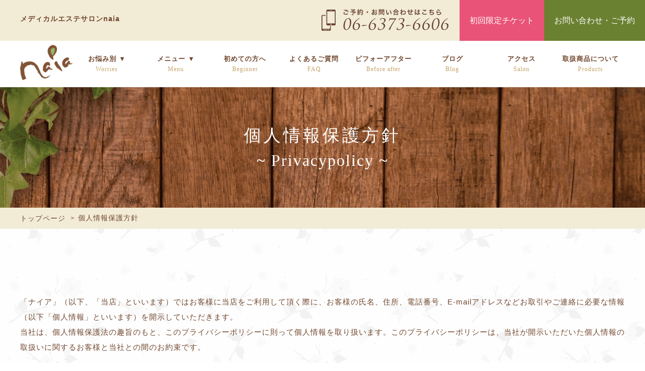

--- FILE ---
content_type: text/html; charset=UTF-8
request_url: https://www.naia-esthetic.com/privacypolicy/
body_size: 11373
content:
<!DOCTYPE html>
<html lang="ja">
<head>
	<!-- Google tag (gtag.js) -->
	<script async src="https://www.googletagmanager.com/gtag/js?id=G-78LWT130HR"></script>
	<script>
	  window.dataLayer = window.dataLayer || [];
	  function gtag(){dataLayer.push(arguments);}
	  gtag('js', new Date());
	  gtag('config', 'G-78LWT130HR');
	</script>
	<!-- Google tag (gtag.js) --> 
	<script async src="https://www.googletagmanager.com/gtag/js?id=AW-11467485712"></script> 
	<script> 
		window.dataLayer = window.dataLayer || []; 
		function gtag(){dataLayer.push(arguments);} 
		gtag('js', new Date()); 
		gtag('config', 'AW-11467485712'); 
	</script>
    <meta http-equiv="X-UA-Compatible" content="IE=edge">
    <meta charset="utf-8">
    <meta name="viewport" content="width=device-width,initial-scale=1,target-densitydpi=device-dpi">
    <meta name="format-detection" content="telephone=no">
    <link rel="shortcut icon" type="image/x-icon" href="/favicon.ico">
    <link rel="stylesheet" href="/css/lightbox.css?date=200604">
    <link rel="stylesheet" href="/css/style.css?date=2110111">
    <link rel="stylesheet" href="/css/blog.css?date=2006a04">
    <link rel="stylesheet" href="https://www.naia-esthetic.com/contents/themes/naia/css/test.min.css?date=201aa8a0219">
    <!--[if lt IE 9]>
    <script src="//cdnjs.cloudflare.com/ajax/libs/html5shiv/3.7.2/html5shiv.min.js"></script>
    <script src="//cdnjs.cloudflare.com/ajax/libs/respond.js/1.4.2/respond.min.js"></script>
    <![endif]-->
    <title>個人情報保護方針 - メディカルエステサロンnaia</title>

		<!-- All in One SEO 4.5.3.1 - aioseo.com -->
		<meta name="description" content="「ナイア」（以下、「当店」といいます）ではお客様に当店をご利用して頂く際に、お客様の氏名、住所、電話番号、E-" />
		<meta name="robots" content="max-image-preview:large" />
		<link rel="canonical" href="https://www.naia-esthetic.com/privacypolicy/" />
		<meta name="generator" content="All in One SEO (AIOSEO) 4.5.3.1" />
		<meta property="og:locale" content="ja_JP" />
		<meta property="og:site_name" content="メディカルエステサロンnaia -" />
		<meta property="og:type" content="article" />
		<meta property="og:title" content="個人情報保護方針 - メディカルエステサロンnaia" />
		<meta property="og:description" content="「ナイア」（以下、「当店」といいます）ではお客様に当店をご利用して頂く際に、お客様の氏名、住所、電話番号、E-" />
		<meta property="og:url" content="https://www.naia-esthetic.com/privacypolicy/" />
		<meta property="article:published_time" content="2017-10-16T08:41:42+00:00" />
		<meta property="article:modified_time" content="2019-10-07T03:54:01+00:00" />
		<meta name="twitter:card" content="summary_large_image" />
		<meta name="twitter:title" content="個人情報保護方針 - メディカルエステサロンnaia" />
		<meta name="twitter:description" content="「ナイア」（以下、「当店」といいます）ではお客様に当店をご利用して頂く際に、お客様の氏名、住所、電話番号、E-" />
		<script type="application/ld+json" class="aioseo-schema">
			{"@context":"https:\/\/schema.org","@graph":[{"@type":"BreadcrumbList","@id":"https:\/\/www.naia-esthetic.com\/privacypolicy\/#breadcrumblist","itemListElement":[{"@type":"ListItem","@id":"https:\/\/www.naia-esthetic.com\/#listItem","position":1,"name":"\u5bb6","item":"https:\/\/www.naia-esthetic.com\/","nextItem":"https:\/\/www.naia-esthetic.com\/privacypolicy\/#listItem"},{"@type":"ListItem","@id":"https:\/\/www.naia-esthetic.com\/privacypolicy\/#listItem","position":2,"name":"\u500b\u4eba\u60c5\u5831\u4fdd\u8b77\u65b9\u91dd","previousItem":"https:\/\/www.naia-esthetic.com\/#listItem"}]},{"@type":"Organization","@id":"https:\/\/www.naia-esthetic.com\/#organization","name":"\u30e1\u30c7\u30a3\u30ab\u30eb\u30a8\u30b9\u30c6\u30b5\u30ed\u30f3naia","url":"https:\/\/www.naia-esthetic.com\/"},{"@type":"WebPage","@id":"https:\/\/www.naia-esthetic.com\/privacypolicy\/#webpage","url":"https:\/\/www.naia-esthetic.com\/privacypolicy\/","name":"\u500b\u4eba\u60c5\u5831\u4fdd\u8b77\u65b9\u91dd - \u30e1\u30c7\u30a3\u30ab\u30eb\u30a8\u30b9\u30c6\u30b5\u30ed\u30f3naia","description":"\u300c\u30ca\u30a4\u30a2\u300d\uff08\u4ee5\u4e0b\u3001\u300c\u5f53\u5e97\u300d\u3068\u3044\u3044\u307e\u3059\uff09\u3067\u306f\u304a\u5ba2\u69d8\u306b\u5f53\u5e97\u3092\u3054\u5229\u7528\u3057\u3066\u9802\u304f\u969b\u306b\u3001\u304a\u5ba2\u69d8\u306e\u6c0f\u540d\u3001\u4f4f\u6240\u3001\u96fb\u8a71\u756a\u53f7\u3001E-","inLanguage":"ja","isPartOf":{"@id":"https:\/\/www.naia-esthetic.com\/#website"},"breadcrumb":{"@id":"https:\/\/www.naia-esthetic.com\/privacypolicy\/#breadcrumblist"},"datePublished":"2017-10-16T17:41:42+09:00","dateModified":"2019-10-07T12:54:01+09:00"},{"@type":"WebSite","@id":"https:\/\/www.naia-esthetic.com\/#website","url":"https:\/\/www.naia-esthetic.com\/","name":"\u30e1\u30c7\u30a3\u30ab\u30eb\u30a8\u30b9\u30c6\u30b5\u30ed\u30f3naia","inLanguage":"ja","publisher":{"@id":"https:\/\/www.naia-esthetic.com\/#organization"}}]}
		</script>
		<!-- All in One SEO -->

<style id='wp-img-auto-sizes-contain-inline-css' type='text/css'>
img:is([sizes=auto i],[sizes^="auto," i]){contain-intrinsic-size:3000px 1500px}
/*# sourceURL=wp-img-auto-sizes-contain-inline-css */
</style>
<style id='wp-block-library-inline-css' type='text/css'>
:root{--wp-block-synced-color:#7a00df;--wp-block-synced-color--rgb:122,0,223;--wp-bound-block-color:var(--wp-block-synced-color);--wp-editor-canvas-background:#ddd;--wp-admin-theme-color:#007cba;--wp-admin-theme-color--rgb:0,124,186;--wp-admin-theme-color-darker-10:#006ba1;--wp-admin-theme-color-darker-10--rgb:0,107,160.5;--wp-admin-theme-color-darker-20:#005a87;--wp-admin-theme-color-darker-20--rgb:0,90,135;--wp-admin-border-width-focus:2px}@media (min-resolution:192dpi){:root{--wp-admin-border-width-focus:1.5px}}.wp-element-button{cursor:pointer}:root .has-very-light-gray-background-color{background-color:#eee}:root .has-very-dark-gray-background-color{background-color:#313131}:root .has-very-light-gray-color{color:#eee}:root .has-very-dark-gray-color{color:#313131}:root .has-vivid-green-cyan-to-vivid-cyan-blue-gradient-background{background:linear-gradient(135deg,#00d084,#0693e3)}:root .has-purple-crush-gradient-background{background:linear-gradient(135deg,#34e2e4,#4721fb 50%,#ab1dfe)}:root .has-hazy-dawn-gradient-background{background:linear-gradient(135deg,#faaca8,#dad0ec)}:root .has-subdued-olive-gradient-background{background:linear-gradient(135deg,#fafae1,#67a671)}:root .has-atomic-cream-gradient-background{background:linear-gradient(135deg,#fdd79a,#004a59)}:root .has-nightshade-gradient-background{background:linear-gradient(135deg,#330968,#31cdcf)}:root .has-midnight-gradient-background{background:linear-gradient(135deg,#020381,#2874fc)}:root{--wp--preset--font-size--normal:16px;--wp--preset--font-size--huge:42px}.has-regular-font-size{font-size:1em}.has-larger-font-size{font-size:2.625em}.has-normal-font-size{font-size:var(--wp--preset--font-size--normal)}.has-huge-font-size{font-size:var(--wp--preset--font-size--huge)}.has-text-align-center{text-align:center}.has-text-align-left{text-align:left}.has-text-align-right{text-align:right}.has-fit-text{white-space:nowrap!important}#end-resizable-editor-section{display:none}.aligncenter{clear:both}.items-justified-left{justify-content:flex-start}.items-justified-center{justify-content:center}.items-justified-right{justify-content:flex-end}.items-justified-space-between{justify-content:space-between}.screen-reader-text{border:0;clip-path:inset(50%);height:1px;margin:-1px;overflow:hidden;padding:0;position:absolute;width:1px;word-wrap:normal!important}.screen-reader-text:focus{background-color:#ddd;clip-path:none;color:#444;display:block;font-size:1em;height:auto;left:5px;line-height:normal;padding:15px 23px 14px;text-decoration:none;top:5px;width:auto;z-index:100000}html :where(.has-border-color){border-style:solid}html :where([style*=border-top-color]){border-top-style:solid}html :where([style*=border-right-color]){border-right-style:solid}html :where([style*=border-bottom-color]){border-bottom-style:solid}html :where([style*=border-left-color]){border-left-style:solid}html :where([style*=border-width]){border-style:solid}html :where([style*=border-top-width]){border-top-style:solid}html :where([style*=border-right-width]){border-right-style:solid}html :where([style*=border-bottom-width]){border-bottom-style:solid}html :where([style*=border-left-width]){border-left-style:solid}html :where(img[class*=wp-image-]){height:auto;max-width:100%}:where(figure){margin:0 0 1em}html :where(.is-position-sticky){--wp-admin--admin-bar--position-offset:var(--wp-admin--admin-bar--height,0px)}@media screen and (max-width:600px){html :where(.is-position-sticky){--wp-admin--admin-bar--position-offset:0px}}

/*# sourceURL=wp-block-library-inline-css */
</style><style id='global-styles-inline-css' type='text/css'>
:root{--wp--preset--aspect-ratio--square: 1;--wp--preset--aspect-ratio--4-3: 4/3;--wp--preset--aspect-ratio--3-4: 3/4;--wp--preset--aspect-ratio--3-2: 3/2;--wp--preset--aspect-ratio--2-3: 2/3;--wp--preset--aspect-ratio--16-9: 16/9;--wp--preset--aspect-ratio--9-16: 9/16;--wp--preset--color--black: #000000;--wp--preset--color--cyan-bluish-gray: #abb8c3;--wp--preset--color--white: #ffffff;--wp--preset--color--pale-pink: #f78da7;--wp--preset--color--vivid-red: #cf2e2e;--wp--preset--color--luminous-vivid-orange: #ff6900;--wp--preset--color--luminous-vivid-amber: #fcb900;--wp--preset--color--light-green-cyan: #7bdcb5;--wp--preset--color--vivid-green-cyan: #00d084;--wp--preset--color--pale-cyan-blue: #8ed1fc;--wp--preset--color--vivid-cyan-blue: #0693e3;--wp--preset--color--vivid-purple: #9b51e0;--wp--preset--gradient--vivid-cyan-blue-to-vivid-purple: linear-gradient(135deg,rgb(6,147,227) 0%,rgb(155,81,224) 100%);--wp--preset--gradient--light-green-cyan-to-vivid-green-cyan: linear-gradient(135deg,rgb(122,220,180) 0%,rgb(0,208,130) 100%);--wp--preset--gradient--luminous-vivid-amber-to-luminous-vivid-orange: linear-gradient(135deg,rgb(252,185,0) 0%,rgb(255,105,0) 100%);--wp--preset--gradient--luminous-vivid-orange-to-vivid-red: linear-gradient(135deg,rgb(255,105,0) 0%,rgb(207,46,46) 100%);--wp--preset--gradient--very-light-gray-to-cyan-bluish-gray: linear-gradient(135deg,rgb(238,238,238) 0%,rgb(169,184,195) 100%);--wp--preset--gradient--cool-to-warm-spectrum: linear-gradient(135deg,rgb(74,234,220) 0%,rgb(151,120,209) 20%,rgb(207,42,186) 40%,rgb(238,44,130) 60%,rgb(251,105,98) 80%,rgb(254,248,76) 100%);--wp--preset--gradient--blush-light-purple: linear-gradient(135deg,rgb(255,206,236) 0%,rgb(152,150,240) 100%);--wp--preset--gradient--blush-bordeaux: linear-gradient(135deg,rgb(254,205,165) 0%,rgb(254,45,45) 50%,rgb(107,0,62) 100%);--wp--preset--gradient--luminous-dusk: linear-gradient(135deg,rgb(255,203,112) 0%,rgb(199,81,192) 50%,rgb(65,88,208) 100%);--wp--preset--gradient--pale-ocean: linear-gradient(135deg,rgb(255,245,203) 0%,rgb(182,227,212) 50%,rgb(51,167,181) 100%);--wp--preset--gradient--electric-grass: linear-gradient(135deg,rgb(202,248,128) 0%,rgb(113,206,126) 100%);--wp--preset--gradient--midnight: linear-gradient(135deg,rgb(2,3,129) 0%,rgb(40,116,252) 100%);--wp--preset--font-size--small: 13px;--wp--preset--font-size--medium: 20px;--wp--preset--font-size--large: 36px;--wp--preset--font-size--x-large: 42px;--wp--preset--spacing--20: 0.44rem;--wp--preset--spacing--30: 0.67rem;--wp--preset--spacing--40: 1rem;--wp--preset--spacing--50: 1.5rem;--wp--preset--spacing--60: 2.25rem;--wp--preset--spacing--70: 3.38rem;--wp--preset--spacing--80: 5.06rem;--wp--preset--shadow--natural: 6px 6px 9px rgba(0, 0, 0, 0.2);--wp--preset--shadow--deep: 12px 12px 50px rgba(0, 0, 0, 0.4);--wp--preset--shadow--sharp: 6px 6px 0px rgba(0, 0, 0, 0.2);--wp--preset--shadow--outlined: 6px 6px 0px -3px rgb(255, 255, 255), 6px 6px rgb(0, 0, 0);--wp--preset--shadow--crisp: 6px 6px 0px rgb(0, 0, 0);}:where(.is-layout-flex){gap: 0.5em;}:where(.is-layout-grid){gap: 0.5em;}body .is-layout-flex{display: flex;}.is-layout-flex{flex-wrap: wrap;align-items: center;}.is-layout-flex > :is(*, div){margin: 0;}body .is-layout-grid{display: grid;}.is-layout-grid > :is(*, div){margin: 0;}:where(.wp-block-columns.is-layout-flex){gap: 2em;}:where(.wp-block-columns.is-layout-grid){gap: 2em;}:where(.wp-block-post-template.is-layout-flex){gap: 1.25em;}:where(.wp-block-post-template.is-layout-grid){gap: 1.25em;}.has-black-color{color: var(--wp--preset--color--black) !important;}.has-cyan-bluish-gray-color{color: var(--wp--preset--color--cyan-bluish-gray) !important;}.has-white-color{color: var(--wp--preset--color--white) !important;}.has-pale-pink-color{color: var(--wp--preset--color--pale-pink) !important;}.has-vivid-red-color{color: var(--wp--preset--color--vivid-red) !important;}.has-luminous-vivid-orange-color{color: var(--wp--preset--color--luminous-vivid-orange) !important;}.has-luminous-vivid-amber-color{color: var(--wp--preset--color--luminous-vivid-amber) !important;}.has-light-green-cyan-color{color: var(--wp--preset--color--light-green-cyan) !important;}.has-vivid-green-cyan-color{color: var(--wp--preset--color--vivid-green-cyan) !important;}.has-pale-cyan-blue-color{color: var(--wp--preset--color--pale-cyan-blue) !important;}.has-vivid-cyan-blue-color{color: var(--wp--preset--color--vivid-cyan-blue) !important;}.has-vivid-purple-color{color: var(--wp--preset--color--vivid-purple) !important;}.has-black-background-color{background-color: var(--wp--preset--color--black) !important;}.has-cyan-bluish-gray-background-color{background-color: var(--wp--preset--color--cyan-bluish-gray) !important;}.has-white-background-color{background-color: var(--wp--preset--color--white) !important;}.has-pale-pink-background-color{background-color: var(--wp--preset--color--pale-pink) !important;}.has-vivid-red-background-color{background-color: var(--wp--preset--color--vivid-red) !important;}.has-luminous-vivid-orange-background-color{background-color: var(--wp--preset--color--luminous-vivid-orange) !important;}.has-luminous-vivid-amber-background-color{background-color: var(--wp--preset--color--luminous-vivid-amber) !important;}.has-light-green-cyan-background-color{background-color: var(--wp--preset--color--light-green-cyan) !important;}.has-vivid-green-cyan-background-color{background-color: var(--wp--preset--color--vivid-green-cyan) !important;}.has-pale-cyan-blue-background-color{background-color: var(--wp--preset--color--pale-cyan-blue) !important;}.has-vivid-cyan-blue-background-color{background-color: var(--wp--preset--color--vivid-cyan-blue) !important;}.has-vivid-purple-background-color{background-color: var(--wp--preset--color--vivid-purple) !important;}.has-black-border-color{border-color: var(--wp--preset--color--black) !important;}.has-cyan-bluish-gray-border-color{border-color: var(--wp--preset--color--cyan-bluish-gray) !important;}.has-white-border-color{border-color: var(--wp--preset--color--white) !important;}.has-pale-pink-border-color{border-color: var(--wp--preset--color--pale-pink) !important;}.has-vivid-red-border-color{border-color: var(--wp--preset--color--vivid-red) !important;}.has-luminous-vivid-orange-border-color{border-color: var(--wp--preset--color--luminous-vivid-orange) !important;}.has-luminous-vivid-amber-border-color{border-color: var(--wp--preset--color--luminous-vivid-amber) !important;}.has-light-green-cyan-border-color{border-color: var(--wp--preset--color--light-green-cyan) !important;}.has-vivid-green-cyan-border-color{border-color: var(--wp--preset--color--vivid-green-cyan) !important;}.has-pale-cyan-blue-border-color{border-color: var(--wp--preset--color--pale-cyan-blue) !important;}.has-vivid-cyan-blue-border-color{border-color: var(--wp--preset--color--vivid-cyan-blue) !important;}.has-vivid-purple-border-color{border-color: var(--wp--preset--color--vivid-purple) !important;}.has-vivid-cyan-blue-to-vivid-purple-gradient-background{background: var(--wp--preset--gradient--vivid-cyan-blue-to-vivid-purple) !important;}.has-light-green-cyan-to-vivid-green-cyan-gradient-background{background: var(--wp--preset--gradient--light-green-cyan-to-vivid-green-cyan) !important;}.has-luminous-vivid-amber-to-luminous-vivid-orange-gradient-background{background: var(--wp--preset--gradient--luminous-vivid-amber-to-luminous-vivid-orange) !important;}.has-luminous-vivid-orange-to-vivid-red-gradient-background{background: var(--wp--preset--gradient--luminous-vivid-orange-to-vivid-red) !important;}.has-very-light-gray-to-cyan-bluish-gray-gradient-background{background: var(--wp--preset--gradient--very-light-gray-to-cyan-bluish-gray) !important;}.has-cool-to-warm-spectrum-gradient-background{background: var(--wp--preset--gradient--cool-to-warm-spectrum) !important;}.has-blush-light-purple-gradient-background{background: var(--wp--preset--gradient--blush-light-purple) !important;}.has-blush-bordeaux-gradient-background{background: var(--wp--preset--gradient--blush-bordeaux) !important;}.has-luminous-dusk-gradient-background{background: var(--wp--preset--gradient--luminous-dusk) !important;}.has-pale-ocean-gradient-background{background: var(--wp--preset--gradient--pale-ocean) !important;}.has-electric-grass-gradient-background{background: var(--wp--preset--gradient--electric-grass) !important;}.has-midnight-gradient-background{background: var(--wp--preset--gradient--midnight) !important;}.has-small-font-size{font-size: var(--wp--preset--font-size--small) !important;}.has-medium-font-size{font-size: var(--wp--preset--font-size--medium) !important;}.has-large-font-size{font-size: var(--wp--preset--font-size--large) !important;}.has-x-large-font-size{font-size: var(--wp--preset--font-size--x-large) !important;}
/*# sourceURL=global-styles-inline-css */
</style>

<style id='classic-theme-styles-inline-css' type='text/css'>
/*! This file is auto-generated */
.wp-block-button__link{color:#fff;background-color:#32373c;border-radius:9999px;box-shadow:none;text-decoration:none;padding:calc(.667em + 2px) calc(1.333em + 2px);font-size:1.125em}.wp-block-file__button{background:#32373c;color:#fff;text-decoration:none}
/*# sourceURL=/wp-includes/css/classic-themes.min.css */
</style>
<link rel="alternate" type="application/rss+xml" title="メディカルエステサロンnaiaのフィード" href="https://www.naia-esthetic.com/feed/" />
    <!--<script src="/js/lazysizes.min.js"></script>-->
    <!-- Google Tag Manager -->
    <script>(function(w,d,s,l,i){w[l]=w[l]||[];w[l].push({'gtm.start':
    new Date().getTime(),event:'gtm.js'});var f=d.getElementsByTagName(s)[0],
    j=d.createElement(s),dl=l!='dataLayer'?'&l='+l:'';j.async=true;j.src=
    'https://www.googletagmanager.com/gtm.js?id='+i+dl;f.parentNode.insertBefore(j,f);
    })(window,document,'script','dataLayer','GTM-PN28K2X');
    </script>
    <!-- End Google Tag Manager -->
    <!-- Event snippet for モバイル電話 conversion page In your html page, add the snippet and call gtag_report_conversion when someone clicks on the chosen link or button. --> <script> function gtag_report_conversion(url) { var callback = function () { if (typeof(url) != 'undefined') { window.location = url; } }; gtag('event', 'conversion', { 'send_to': 'AW-11467485712/tpsQCJqf1IYZEJDkj9wq', 'event_callback': callback }); return false; } </script>
    
</head>
<body class="under" id="privacypolicy">
    <header>
        <div class="inner pc">
                                            <h1 class="tagline">メディカルエステサロンnaia</h1>
                                                <div class="telBox">
                    <span class="btnTel"><img src="/img/common/h-tel.png" alt="06-6373-6606"></span>
                    <a class="btn btnStyle09 btnStyle13 js-modal-open" href="">初回限定チケット</a>
                    <a class="btn btnStyle09" href="/contact/">お問い合わせ・ご予約</a>
                    <div class="modal js-modal underModal">
                        <div class="modal__bg js-modal-close"></div>
                            <!--ここからモーダル-->
                            <div id="layer_board_area" style="display: block;">
                            <div class="modal__content pc">
                                <img class="js-modal-close closeImg" src="/img/common/closeImg.png" alt="閉じる">
                                <div class="inner">
                                    <h2 class="ttlRibbon"><span>初回限定チケットのご紹介</span></h2>
                                    <img class="mordalPc" src="/img/index/mordal_pc_1_01.png?20201116" alt="初回限定チケットのご紹介">
                                    <div class="txtSub mt-m mordal">
                                        <p class="mordaltxt">WEBでかんたん予約 ＞＞＞　<a class="btn btn01" href="/contact/">WEBでお問い合わせ・ご予約</a></p>
                                        <a class="close js-modal-close">× 閉じる</a>
                                    </div>
                                </div>
                            </div>
                        </div>
                        <!--ここまでモーダル-->
                        </div><!--modal__inner-->
                </div>
                                    </div>
        <div class="comBox01">
            <p class="comBox0101"><a href="/"><img src="/img/common/h-logo.png" alt="美顔フェイシャルエステサロン『ナイア』"></a></p>
            <ul class="comBox0102">
                <li><a class="js-modal-open" href=""><img src="/img/common/ticket_btn.png?date=200610" alt="初回限定チケット"></a>

                    <div class="modal js-modal">
                        <div class="modal__bg js-modal-close"></div>
                        <img class="js-modal-close closeImg" src="/img/common/closeImg.png" alt="閉じる">
                            <!--ここからモーダル-->
                            <div id="layer_board_area" style="display: block;">
                            <div class="modal__content sp">
                                <div class="flex inner">
                                    <h1 class="modalttl">初回限定チケットのご紹介</p>
                                    <dl>
                                        <dt><img class="w100" src="/img/common/ticket_01_new.png?2020" alt="オーダーメイドエステチケット￥5,500"></dt>
                                        <dd class="f-bold f-center">【１回お試し】<br>オーダーメイドエステチケット<br class="sp"><span>5,500</span>円</dd>
                                    </dl>
                                    <dl>
                                        <dt><img class="w100" src="/img/common/ticket_02_new.png?2020" alt="オーダーメイドエステチケット￥9,900"></dt>
                                        <dd class="f-bold f-center">【２回お試し】<br>オーダーメイドエステチケット<br class="sp"><span>9,900</span>円</dd>
                                    </dl>
                                </div>
                                <a class="flowbtn">施術の流れ　＋</a>
                                <div class="flow mordal">
                                    <div class="inner">
                                        <img class="sp w100" src="/img/common/flow_01.png" alt="施術の流れ">
                                    </div>
                                </div>
                                <dl>
                                <dt><img class="w100 various" src="/img/common/ticket_03_2.png" alt="各種メニュー１回トライアル　5,500円"></dt>
                                <dd class="f-bold f-center">各種メニュー１回トライアル<br class="sp"><span>5,500</span>円</dd>
                            </dl>
                            <a class="flowbtn">くわしく見る　＋</a>
                                <div class="flow mordal">
                                    <div class="inner">
                                    <img class="sp w100 trial_menu" src="/img/common/trial_menu01_1.png" alt="施術の流れ">
                                    </div>
                                </div>
                                <p class="modalttl01">▼ WEBでかんたん予約 ▼</p>
                                <a class="btn04" href="/contact/">初回チケットで予約する</a>
                                <a class="close js-modal-close">× 閉じる</a>
                            </div>
                        </div>
                        <!--ここまでモーダル-->
                        </div><!--modal__inner-->

                </li>
                <li><a onclick="return gtag_report_conversion('tel:06-6373-6606');" href="06-6373-6606"><img src="/img/common/tel_btn.png?date=200610" alt="06-6373-6606"></a></li>
                <li><a href="/contact/"><img src="/img/common/mail_btn.png?date=200610" alt="メール"></a></li>
                <li class="menuBtn">
                    <!-- <span id="trg01"><img src="/img/common/menu_btn.png" alt="メニュー"></span> -->
                    <span></span><span></span><span></span>
                </li>
            </ul>
        </div>
    </header>
<div class="menuOpenBg"></div>






        <!--<div class="header__bg"></div>-->
    <nav class="spHideMenu">
        <div class="inner cf">
                        <div class="logoBox"><a href="/" class="logo pc"><img src="/img/common/h-logo.png" alt="美顔フェイシャルエステサロン『ナイア』"></a></div>
                        <ul class="header_navi">
                <li class="problem"><a class="headerlist hoverAction" id="gnaviMenu1Trigger" href="javascript:void(0)">お悩み別 ▼<span>Worries</span></a>
                    <div class="cf problemlist">
                    <ul class="gnaviMenu clearfix">
                        <li class="gnavi14"><a href="/nikibi/">ニキビ・吹き出物</a></li>
                        <li class="gnavi14"><a href="/shimi/">シミ・そばかす</a></li>
                        <li class="gnavi14"><a href="/keana/">毛穴の開き・黒ずみ</a></li>
                        <li class="gnavi14"><a href="/tarumi/">たるみ・ほうれい線</a></li>
                        <li class="gnavi14"><a href="/shiwa/">目尻・口元のシワ</a></li>
                        <li class="gnavi14"><a href="/kansou/">乾燥肌・脂性肌</a></li>
                    </ul>
                </div>
                </li>
                <li class="menu"><a class="headerlist hoverAction" id="gnaviMenu1Trigger" href="javascript:void(0)">メニュー ▼<span>Menu</span></a>
                    <div class="cf menulist">
                    <ul class="gnaviMenu clearfix">
                        <li class="gnavi14"><a href="/menu/facial/">フェイシャルエステ<br>（肌トラブルケア）</a></li>
                        <li class="gnavi14"><a href="/menu/facial_diet/">フェイシャルエステ<br>（リフトアップ・脱毛）</a></li>
                        <li class="gnavi14"><a href="/menu/body/">ボディエステ</a></li>
                        <li class="gnavi14"><a href="/menu/bridal/">ブライダルエステ</a></li>
                        <li class="gnavi14 gnaviMachine"><a href="/machine/">取り扱い機器（施術）一覧</a></li>
                    </ul>
                </div>
                </li>
                <li><a class="headerlist" href="/beginner/">初めての方へ<span>Beginner</span></a></li>
                <li><a class="headerlist" href="/faq/">よくあるご質問<span>FAQ</span></a></li>
                <li><a class="headerlist" href="/before_after/">ビフォーアフター<span>Before after</span></a></li>
                <li><a class="headerlist" href="/blog/">ブログ<span>Blog</span></a></li>
                <li><a class="headerlist" href="/salon/">アクセス<span>Salon</span></a></li>
                <li><a class="headerlist" href="/products/">取扱商品について<span>Products</span></a></li>
            </ul>
            <div class="headerLink sp">
                <a href="/member/form/">商品ご注文フォーム</a>　｜　<a href="/recruit/">求人情報</a>
            </div>
        </div>
    </nav>

        <div class="mv">
                <p>個人情報保護方針<span class="min-f">~ Privacypolicy ~</span></p>
            </div>
    <div class="bread"><ul class="inner"><li><a href="https://www.naia-esthetic.com">トップページ</a></li><li>個人情報保護方針</li></ul></div>    
    <div class="contents">
        
                    <div class="inner">
    <div class="box">
        <div class="txtBox">
            <p>「ナイア」（以下、「当店」といいます）ではお客様に当店をご利用して頂く際に、お客様の氏名、住所、電話番号、E-mailアドレスなどお取引やご連絡に必要な情報（以下「個人情報」といいます）を開示していただきます。<br>
                当社は、個人情報保護法の趣旨のもと、このプライバシーポリシーに則って個人情報を取り扱います。このプライバシーポリシーは、当社が開示いただいた個人情報の取扱いに関するお客様と当社との間のお約束です。</p>
            <h2 class="f-bold f-m">1. 個人情報の利用目的について</h2>
            <p>当社は個人情報を以下の目的で利用させていただきます。</p>
            <ol class="mb-m">
                <li>1.お客様への商品の発送および代金の請求のためにお客様の氏名、住所、電話番号などの連絡先情報を利用します。</li>
                <li>2.ご注文の内容や配送方法などを連絡したり確認するために、お客様の氏名、住所、E-mailアドレスなどの連絡先情報、ご注文いただいた商品の種類や数量、ご請求金額などの情報を利用します。</li>
                <li>3.お客様に当社が行うキャンペーンや商品・サービスのご案内をするために、ご利用された履歴や、お客様の氏名、住所、e-mailアドレスなどの連絡先情報を利用します。</li>
                <li>4.当社のサービス改善を行うために、お客様から寄せられたご意見やアンケートの結果、ご利用履歴などを利用します。</li>
                <li>5.お客様からのご要望、お問い合わせに対する回答をするために、お客様の氏名、住所、E-mailアドレスなどの連絡先情報を利用します。</li>
            </ol>
            <h2 class="f-bold f-m">2. 個人情報の管理について</h2>
            <p>当社は以下の体制で個人情報を管理します。</p>
            <ol class="mb-m">
                <li>1.個人情報保護法やガイドラインに従って必要な社内体制を整備し、従業員から個人情報の取扱を適正に行う旨の誓約書を取得します。</li>
                <li>2.個人情報の利用を業務上必要な社員だけに制限し、個人情報保護のための予防措置を講じます。</li>
                <li>3.インターネットによる個人情報にかかわるデータ伝送時のセキュリティのため、必要なWebページに業界標準の暗号化通信であるSSLを使用します。</li>
            </ol>
            <h2 class="f-bold f-m">3. 個人情報の開示について</h2>
            <ol class="mb-m">
                <li>当社は、お客様の同意がない限り、個人情報を第三者に開示することはありません。ただし、以下の事例に該当する場合はその限りではありません。
                    <ul>
                        <li>・法令に基づき裁判所や警察等の公的機関から要請があった場合</li>
                        <li>・法令に特別の規定がある場合</li>
                        <li>・お客様や第三者の生命・身体・財産を損なうおそれがあり、本人の同意を得ることができない場合</li>
                        <li>・法令や当社のご利用規約・注意事項に反する行動から、当社の権利、財産またはサービスを保護または防禦する必要があり、本人の同意を得ることができない場合</li>
                    </ul>
                </li>
                <li>お客様から個人情報の開示要求があった場合は、本人であることが確認できた場合に限り開示します。
                    <h4>※本人確認の方法</h4>
                    <p>本人であることが証明できるもの（免許証、保険証など）の写しを、当社宛にご郵送してください。<br>
                        内容を確認させていただき、本人であることが明確になり次第、開示させていただきます。</p>
                </li>
            </ol>
        </div>
    </div>
</div>    <div class="comContact">
    <div class="inner">
        <div class="btnStyleContact01 cf">
            <h3 class="ttl01">ご予約・お問い合わせ</h3>
            <div class="box01">
                <div class="box02 cf">
                    <div class="box03">
                        <a onclick="return gtag_report_conversion('tel:06-6373-6606');" href="06-6373-6606"><img src="/img/common/contact_tel.png" alt="06-6373-6606"></a>
                        <p class="txt05">営業時間：平日 11:00-19:00（最終受付 17:00）<br>
                            土日祝日 10:00-19:00（最終受付 17:00）</p>
                    </div>
                    <a class="btn01" href="/contact/">WEBでお問い合わせ</a>
                </div>
            </div>
        </div>
    </div>
</div>
<div class="subMenu inner">
    <h3 class="ttlGreenBar pc">ナイアのことをもっと知っていただくために、こちらのページも是非ご覧ください</h3>
    <ul class="footer_navi">
        <li><p class="footerlist ico_bgi" href="">お悩み別 ▼</p>
            <div class="comTrouble sp">
                <div class="inner">
                    <h2 class="ttlStyle04">このようなお悩みは<br class="br-sp">ありませんか？<span>MENU LIST</span></h2>
                    <div class="cts01">
                        <!--<p class="ttl01">気になるお顔のお悩みをクリック<br>
                            ぴったりのフェイシャルケアをご提案！<br>
                            〜大阪・梅田・中津のトータルビューティーエステ〜</p>-->
                        <ul>
                            <li><a href="/trouble/nikibi/"><img class="pc" src="/img/index/trouble_01.png" alt="ニキビ"><p class="btnStyle11 btn sp">ニキビ・吹き出物</p></a>
                                <!--<p class="txt01">ピーリングの他、パックやリンパマッサージで老廃物を除去します。</p>-->
                            </li>
                            <li><a href="/trouble/shimi/"><img class="pc" src="/img/index/trouble_02.png" alt="シミ"><p class="btnStyle11 btn sp">シミ・そばかす</p></a>
                                <!--<p class="txt01">ピーリングの他、パックやリンパマッサージで老廃物を除去します。</p>-->
                            </li>
                            <li><a href="/trouble/keana/"><img class="pc" src="/img/index/trouble_03.png" alt="毛穴"><p class="btnStyle11 btn sp">毛穴の開き・黒ずみ</p></a>
                                <!--<p class="txt01">ピーリングの他、パックやリンパマッサージで老廃物を除去します。</p>-->
                            </li>
                            <li><a href="/trouble/tarumi/"><img class="pc" src="/img/index/trouble_04.png" alt="たるみ"><p class="btnStyle11 btn sp">たるみやほうれい線</p></a>
                                <!--<p class="txt01">ピーリングの他、パックやリンパマッサージで老廃物を除去します。</p>-->
                            </li>
                            <li><a href="/trouble/shiwa/"><img class="pc" src="/img/index/trouble_05.png" alt="しわ"><p class="btnStyle11 btn sp">目尻・口元のシワ</p></a>
                                <!--<p class="txt01">ピーリングの他、パックやリンパマッサージで老廃物を除去します。</p>-->
                            </li>
                            <li><a href="/trouble/kansou/"><img class="pc" src="/img/index/trouble_06.png" alt="乾燥"><p class="btnStyle11 btn sp">乾燥肌・脂性肌</p></a>
                                <!--<p class="txt01">ピーリングの他、パックやリンパマッサージで老廃物を除去します。</p>-->
                            </li>
                        </ul>
                    </div>
                </div>
            </div>
            <ul class="gnaviMenu1 clearfix pc">
                <li class="gnavi14"><a href="/nikibi/">ニキビ・吹き出物</a></li>
                <li class="gnavi14"><a href="/shimi/">シミ・そばかす</a></li>
                <li class="gnavi14"><a href="/keana/">毛穴の開き・黒ずみ</a></li>
                <li class="gnavi14"><a href="/tarumi/">たるみやほうれい線</a></li>
                <li class="gnavi14"><a href="/shiwa/">目尻・口元のシワ</a></li>
                <li class="gnavi14"><a href="/kansou/">乾燥肌・脂性肌</a></li>
            </ul>
        </li>
        <li><p class="footerlist ico_pad" href="">メニュー ▼</p>
            <ul class="gnaviMenu1 clearfix">
                <li class="gnavi14"><a href="/menu/facial/">フェイシャルエステ<br>（肌トラブルケア）</a></li>
                <li class="gnavi14"><a href="/menu/facial_diet/">フェイシャルエステ<br>（リフトアップ・脱毛）</a></li>
                <li class="gnavi14"><a href="/menu/body/">ボディエステ</a></li>
                <li class="gnavi14"><a href="/menu/bridal/">ブライダルエステ</a></li>
                <li class="gnavi14 gnaviMachine"><a href="/machine/">取り扱い機器（施術）一覧</a></li>
            </ul>
        </li>
        <li><a class="footerlist ico_win" href="/faq/">よくあるご質問</a></li>
        <li><a class="footerlist ico_use" href="/before_after/">ビフォーアフター</a></li>
        <li><a class="footerlist ico_crd" href="/blog/">ブログ</a></li>
        <li><a class="footerlist ico_sin" href="/salon/">アクセス</a></li>
        <li><a class="footerlist ico_rse" href="/recella/">ドクターリセラ</a></li>
    </ul>
    <div class="logoArea sp">
        <a href="https://www.facebook.com/naiasalon/" target="_blank"><img class="top_sns" src="/img/common/fb_logo.png" alt="フェイスブック"></a>
        <a href="https://www.instagram.com/naia_facial_esthetic/" target="_blank"><img class="top_sns" src="/img/common/insta_logo.png" alt="インスタグラム"></a>
    </div>


</div>
<div class="comPagetop"><a href="#"><img src="/img/common/btn_top.png" alt="Page Top"></a></div>
</div>

<footer class="ver2">
    <div class="cf pc flexWrap">
        <div class="comStore">
            <div class="inner">
                <div class="cf">
                    <img src="/img/common/f-logo.png" alt="美顔フェイシャルエステサロンnaia">
                    <div class="txtLogoBox">
                        <p class="txtLogoDis">ドクターリセラ認定<br>
                            <br>メディカルエステサロン</p>
                        <p class="txtLogo">naia<span>～ナイア～</span></p>
                    </div>
                </div>
                <p class="txtAdd adLine">〒531-0071 <br class="sp">大阪府大阪市北区中津1-14-10 キャラバンビル中津3F<br></p>
                <p class="txtAdd adLine">TEL：06-6373-6606（予約専用）<br></p>
                <p class="txtAdd adLine">営業時間：<br class="br-sp">平日 11:00-19:00（最終受付 17:00）<br>
                    土日祝日 10:00-19:00（最終受付 17:00）</p>
                <p class="txtToi">ご予約・お問い合わせはこちら</p>
                <a onclick="return gtag_report_conversion('tel:06-6373-6606');" href="06-6373-6606"><img src="/img/common/f-tel.png" alt="06-6373-6606"></a>
                <a class="btn btnStyle05" href="/contact/">WEBでお問い合わせ・ご予約</a>
                <div class="logoArea">
	                <a href="https://www.facebook.com/naiasalon/" target="_blank"><img class="top_sns" src="/img/common/fb_logo.png" alt="フェイスブック"></a>
	                <a href="https://www.instagram.com/naia_facial_esthetic/" target="_blank"><img class="top_sns" src="/img/common/insta_logo1.png" alt="インスタグラム"></a>
                </div>
            </div>
        </div>
        <div class="gmap">
            <a class="pc" href="https://www.google.co.jp/maps/place/%E3%83%95%E3%82%A7%E3%82%A4%E3%82%B7%E3%83%A3%E3%83%AB%EF%BC%8F%E3%83%8F%E3%82%A4%E3%83%95%EF%BC%8F%E3%83%A1%E3%83%87%E3%82%A3%E3%82%AB%E3%83%AB%E3%82%A8%E3%82%B9%E3%83%86%E3%82%B5%E3%83%AD%E3%83%B3naia+(%E3%83%8A%E3%82%A4%E3%82%A2)/@34.6997609,135.4895041,13z/data=!4m8!1m2!2m1!1z44OK44Kk44Ki!3m4!1s0x0:0xeaffe351eae82599!8m2!3d34.7121258!4d135.4967451?hl=ja" target="_blank"><img src="/img/common/footer_map_new.png?20202" alt=""></a>
            <a class="sp" href="https://www.google.co.jp/maps/place/%E3%83%95%E3%82%A7%E3%82%A4%E3%82%B7%E3%83%A3%E3%83%AB%EF%BC%8F%E3%83%8F%E3%82%A4%E3%83%95%EF%BC%8F%E3%83%A1%E3%83%87%E3%82%A3%E3%82%AB%E3%83%AB%E3%82%A8%E3%82%B9%E3%83%86%E3%82%B5%E3%83%AD%E3%83%B3naia+(%E3%83%8A%E3%82%A4%E3%82%A2)/@34.6997609,135.4895041,13z/data=!4m8!1m2!2m1!1z44OK44Kk44Ki!3m4!1s0x0:0xeaffe351eae82599!8m2!3d34.7121258!4d135.4967451?hl=ja" target="_blank"><img src="/img/common/footer_map_sp.png" alt=""></a>
        </div>
    </div>
    <small>
        <div class="footerLink">
            <a href="/member/form/">商品ご注文フォーム</a>　｜　<a href="/recruit/">求人情報</a>　｜　<a href="/menu/">メニュー一覧</a>
        </div>
        <br>Copyright © <br class="br-sp">メディカルエステサロンnaia All rights reserved<br class="br-sp"><br>
        Any unapproved use of texts & visual materials on this website is <br class="br-sp">strictly prohibited</small>
</footer>
<script type="text/javascript" src="/js/jquery.js"></script>
<script type="text/javascript" src="/js/jquery.bxslider.min.js"></script>
<script type="text/javascript" src="/js/lightbox.js"></script>
<script type="text/javascript" src="/js/common.js"></script>
<script type="text/javascript" src="/js/fitie.js"></script>
<script type="speculationrules">
{"prefetch":[{"source":"document","where":{"and":[{"href_matches":"/*"},{"not":{"href_matches":["/wp/wp-*.php","/wp/wp-admin/*","/contents/uploads/*","/contents/*","/contents/plugins/*","/contents/themes/naia/*","/*\\?(.+)"]}},{"not":{"selector_matches":"a[rel~=\"nofollow\"]"}},{"not":{"selector_matches":".no-prefetch, .no-prefetch a"}}]},"eagerness":"conservative"}]}
</script>
</body>

</html>


--- FILE ---
content_type: text/css
request_url: https://www.naia-esthetic.com/css/style.css?date=2110111
body_size: 34816
content:
@charset "utf-8";

/* http://meyerweb.com/eric/tools/css/reset/
v2.0 | 20110126
License: none (public domain)
*/

html,
body,
div,
span,
applet,
object,
iframe,
h1,
h2,
h3,
h4,
h5,
h6,
p,
blockquote,
pre,
a,
abbr,
acronym,
address,
big,
cite,
code,
del,
dfn,
em,
img,
ins,
kbd,
q,
s,
samp,
small,
strike,
/*strong,*/
sub,
sup,
tt,
var,
b,
u,
i,
center,
dl,
dt,
dd,
ol,
ul,
li,
fieldset,
form,
label,
legend,
table,
caption,
tbody,
tfoot,
thead,
tr,
th,
td,
article,
aside,
canvas,
details,
embed,
figure,
figcaption,
footer,
header,
hgroup,
menu,
nav,
output,
ruby,
section,
summary,
time,
mark,
audio,
video {
    margin: 0;
    padding: 0;
    border: 0;
    font-size: 100%;
    font: inherit;
    vertical-align: baseline;
    word-break: break-all;
}

/* HTML5 display-role reset for older browsers */
article,
aside,
details,
figcaption,
figure,
footer,
header,
hgroup,
menu,
nav,
section {
    display: block;
}

body {
    line-height: 1;
}

ol,
ul {
    list-style: none;
}

blockquote,
q {
    quotes: none;
}

blockquote:before,
blockquote:after,
q:before,
q:after {
    content: '';
    content: none;
}

table {
    border-collapse: collapse;
    border-spacing: 0;
}

*,
*:before,
*:after {
    -o-box-sizing: border-box;
    -ms-box-sizing: border-box;
    box-sizing: border-box;
}



/*-----------------------------------------------
/*default
-----------------------------------------------*/
* {
    margin: 0;
    padding: 0;
}

body {
    font-family: 'Hiragino Kaku Gothic ProN', 'ヒラギノ角ゴ ProN W3', Meiryo, メイリオ, Osaka, 'MS PGothic', arial, helvetica, sans-serif;
    font-size: 16px;
    line-height: 1.35em;
    letter-spacing: 1px;
    color: #71462d;
    width: 100%;
    -webkit-text-size-adjust: 100%;
}

.cf::after,
.topInfo .cts01 li::after {
    clear: both;
    content: ".";
    display: block;
    height: 0;
    visibility: hidden;
}

a {
    color: #71462d;
    outline: none;
    vertical-align: bottom;
    text-decoration: none;
}

img {
    vertical-align: bottom;
}

a[href^="tel:"] {
    cursor: default;
}

.pc {
    display: block;
}

.sp {
    display: none;
}

p,
h1,
h2,
h3,
h4 {
    word-break: normal;
}
@media screen and (min-width:769px){
    a[href^="tel:"] {
        pointer-events: none;
    }
}
/*-----------------------------------------------
デフォルト
-----------------------------------------------*/
@media screen and (max-width: 768px) {

    *,
    *:before,
    *:after {
        -o-box-sizing: border-box;
        -ms-box-sizing: border-box;
        box-sizing: border-box;
    }

    .heightLine,
    .heightLine:before,
    .heightLine:after,
    .heightLine-01,
    .heightLine-01:before,
    .heightLine-01:after {
        box-sizing: initial;
    }

    .pc {
        display: none;
    }

    .sp {
        display: block;
    }

    .gmap,
    .gmapBox02 {
        position: relative;
        padding-bottom: 56.25%;
        /* padding-top: 30px; */
        height: 0;
        overflow: hidden;
    }

    .gmap iframe,
    .gmap object,
    .gmap embed,
    .gmapBox02 iframe,
    .gmapBox02 object,
    .gmapBox02 embed {
        position: absolute;
        top: 0;
        left: 0;
        width: 100%;
        height: 100%;
    }

    .youtube {
        position: relative;
        width: 100%;
        padding-top: 56.25%;
    }

    .youtube iframe {
        position: absolute;
        top: 0;
        right: 0;
        width: 100% !important;
        height: 100% !important;
    }
}



/*-----------------------------------------------
float
-----------------------------------------------*/
.left {
    float: left;
}

.right {
    float: right;
}



/*-----------------------------------------------
form
-----------------------------------------------*/
input[type="text"],
textarea,
select,
button {
    border: 1px solid #ccc;
    outline: none;
}

textarea {
    resize: vertical;
    line-height: 1.2;
}

label {
    cursor: pointer;
}

select,
textarea,
input[type="text"],
input[type="password"],
input[type="datetime"],
input[type="datetime-local"],
input[type="date"],
input[type="month"],
input[type="time"],
input[type="week"],
input[type="number"],
input[type="email"],
input[type="url"],
input[type="search"],
input[type="tel"],
input[type="color"] {
    padding: 5px;
    border-radius: 4px;
    background-color: #ffffff;
    border: 1px solid #ccc;
    font-family: inherit;
    font-size: 100%;
    box-shadow: inset 0 1px 1px rgba(0, 0, 0, 0.075), 0 1px 0 #FAFAFA;
    transition: border linear 0.2s, box-shadow linear 0.2s;
}

select:focus,
textarea:focus,
input[type="text"]:focus,
input[type="password"]:focus,
input[type="datetime"]:focus,
input[type="datetime-local"]:focus,
input[type="date"]:focus,
input[type="month"]:focus,
input[type="time"]:focus,
input[type="week"]:focus,
input[type="number"]:focus,
input[type="email"]:focus,
input[type="url"]:focus,
input[type="search"]:focus,
input[type="tel"]:focus,
input[type="color"]:focus {
    border-color: #8fb8fa;
    outline: 0;
    /* IE6-9 */
    box-shadow: inset 0 1px 1px rgba(0, 0, 0, 0.075), 0 0 8px #cde0ff;
}

input[type="radio"],
input[type="checkbox"] {
    vertical-align: middle;
    margin-right: 3px;
    cursor: pointer;
}

input[type="submit"],
input[type="button"] {
    border: 0;
    outline: none;
    cursor: pointer;
}



/*-----------------------------------------------
共通
-----------------------------------------------*/
.inner {
    width: 1200px;
    margin: 0 auto;
}

.btn:hover {
    opacity: 0.9;
    cursor: pointer;
}

.comPagetop {
    text-align: center;
    border-top: #6d852c 1px solid;
    background: #fff;
}

.comPagetop a {
    display: block;
    padding: 20px 0;
}

.comPagetop a:hover {
    background: #f8f9f4;
}

.comPagetop img {
    width: 66px;
}

body {
    background: url(/img/common/bg_img_03.png);
    min-width: 1200px;
}

body#home {
    background: none;
}

.contents {
    padding: 80px 0 0;
}
#menu .contents{
    padding: 0;
}
#home .contents {
    padding: 0 0 50px 0;
}


@media screen and (max-width: 768px) {
    body {
        min-width: 100%;
        padding: 57px 0 0;
    }

    .inner {
        width: 100%;
        padding: 0 4% 2%;
    }

    .comPagetop {
        position: fixed;
        right: 10px;
        bottom: 10px;
        border: none;
        z-index: 1;
        border-radius: 3px;
    }

    .comPagetop a {
        padding: 10px 5px;
    }

    .comPagetop a:hover {
        border-radius: 3px;
    }

    .comPagetop img {
        width: 46px;
    }

    .contents {
        padding: 4% 0 0;
    }
}



/*-----------------------------------------------
共通 - title
-----------------------------------------------*/
.ttlStyle01 {
    color: #984800;
    font-size: 20px;
    font-weight: bold;
    padding: 0 0 15px;
    margin: 0;
    line-height: 1.5;
    letter-spacing: 0;
}

.ttlStyle02 {
    background: url(/img/common/title_bg_01.png) no-repeat center;
    color: #fff;
    padding: 40px 0;
    font-size: 30px;
    text-align: center;
    font-family: "游明朝", YuMincho, "ヒラギノ明朝 ProN W3", "Hiragino Mincho ProN", serif;
}

.ttlRibbon {
    text-align: center;
    font-size: 24px;
    font-weight: bold;
    color: #6d852c;
    position: relative;
}

.ttlRibbon span {
    display: inline-block;
    line-height: 1;
    padding: 10px 80px 5px;
    border: #6d852c 3px solid;
    border-left: none;
    border-right: none;
    position: relative;
    background: #fff;
    height: 45px;
}

.ttlRibbon::before {
    content: "";
    width: 100%;
    height: 1px;
    background: #6d852c;
    display: block;
    position: absolute;
    top: 22px;
}

.ttlRibbon::after {
    content: "";
    background: url(/img/common/ttl_ico_green.png) no-repeat;
    background-size: cover;
    display: block;
    width: 26px;
    height: 12px;
    position: absolute;
    top: -13px;
    left: 50%;
    margin: 0 0 0 -13px;
}

.ttlRibbon span::before,
.ttlRibbon span::after {
    content: "";
    display: inline-block;
    width: 30px;
    height: 45px;
    position: absolute;
    top: -3px;
}

.ttlRibbon span::before {
    background: url(/img/common/ttl_before_green.png) no-repeat;
    left: -30px;
}

.ttlRibbon span::after {
    background: url(/img/common/ttl_after_green.png) no-repeat;
    right: -30px;
}

.ttlStyle04 {
    text-align: center;
    color: #974800;
    font-size: 36px;
    line-height: 1.75;
    position: relative;
    padding: 20px 0 40px;
    font-family: "游明朝", YuMincho, "ヒラギノ明朝 ProN W3", "Hiragino Mincho ProN", serif;
}

.comTrouble .ttlStyle04 {
    color: #fff;
}

.ttlStyle04::before {
    content: "";
    position: absolute;
    background: url(/img/common/ttl_ico_brown.png) no-repeat;
    background-size: cover;
    width: 26px;
    height: 12px;
    top: 3px;
    left: 50%;
    margin: 0 0 0 -15px;
}

.ttlStyle04 span {
    color: #c6a369;
    display: block;
    font-size: 16px;
}

.ttlStyle06 {
    color: #fff;
    font-size: 32px;
    line-height: 1.25;
    padding: 0 0 25px;
    font-family: "游明朝", YuMincho, "ヒラギノ明朝 ProN W3", "Hiragino Mincho ProN", serif;
}

.ttlStyle07 {
    background: url(/img/common/title_bg_02.png) no-repeat center;
    color: #fff;
    padding: 40px 0;
    font-size: 30px;
    text-align: center;
    margin: 0 0 15px;
    font-family: "游明朝", YuMincho, "ヒラギノ明朝 ProN W3", "Hiragino Mincho ProN", serif;
}

.ttlStyle07sub {
    text-align: center;
    font-family: "游明朝", YuMincho, "ヒラギノ明朝 ProN W3", "Hiragino Mincho ProN", serif;
    color: #c6a369;
    display: block;
    font-size: 16px;
    padding: 0 0 50px;
}


@media screen and (max-width: 768px) {
    .ttlStyle02 {
        font-size: 22px;
        background-size: contain;
        padding: 6%;
        background-image: none;
        background: rgba(86, 1, 1, 0.61);
    }

    .ttlStyle04 {
        font-size: 22px;
        line-height: 1.5;
        padding: 20px 0;
    }

    .ttlStyle04 span {
        font-size: 12px;
    }

    .ttlStyle06 {
        font-size: 24px;
        padding: 5px 0 6%;
        text-align: center;
        line-height: 36px;
    }

    .ttlStyle07 {
        font-size: 22px;
        line-height: 1.5;
        padding: 20px 0 0;
        margin: 0;
        color: #974800;
        background: none;
        position: relative;
    }

    .ttlStyle07::before {
        content: "";
        position: absolute;
        background: url(/img/common/ttl_ico_brown.png) no-repeat;
        background-size: cover;
        width: 26px;
        height: 12px;
        top: 3px;
        left: 50%;
        margin: 0 0 0 -15px;
    }

    .ttlStyle07sub {
        color: #c6a369;
        display: block;
        font-size: 12px;
        padding: 0 0 20px;
    }

    .ttlRibbon {
        font-size: 20px;
        padding: 15px 0 0;
    }

    .ttlRibbon span {
        height: auto;
        padding: 4% 0;
        border: #6d852c 2px solid;
        border-left: none;
        border-right: none;
        line-height: 1.25;
        width: 100%;
    }

    .ttlRibbon::after {
        top: 2px;
    }

    .ttlRibbon::before,
    .ttlRibbon span::before,
    .ttlRibbon span::after {
        content: none;
    }
}



/*-----------------------------------------------
共通 - txt
-----------------------------------------------*/
.txtStyle01 {
    text-decoration: underline;
    color: #fff;
    font-size: 16px;
}

.txtStyle02 {
    font-size: 14px;
    line-height: 1.75;
}

.txtStyle03 {
    font-size: 17px;
    line-height: 2;
    margin: 0 0 70px;
    text-align: center;
}


@media screen and (max-width: 768px) {}



/*-----------------------------------------------
共通 - btn
-----------------------------------------------*/
.btn {
    text-decoration: none;
    position: relative;
}

.btnStyle01 {
    color: #fff;
    background: rgba(151, 94, 44, .9);
    text-decoration: none;
    border: #fff 2px solid;
    /* box-shadow: 2px 2px 3px #3b4505; */
    padding: 18px 0;
    font-size: 15px;
    margin: 0 5px;
    display: block;
    text-align: center;
    opacity: 0.95;
}

.btnStyle01::after {
    content: ">";
    position: absolute;
    top: 50%;
    right: 15px;
    margin: -11px 0 0;
}

.btnStyle01:hover {
    background: rgba(181, 114, 44, .9);
}

.btnStyle02 {
    background: rgba(93, 55, 21, 0.5);
    color: #fff;
    padding: 20px 70px 20px 50px;
    border: #fff 2px solid;
    text-align: center;
    margin: 30px 0 0;
    font-weight: bold;
    font-size: 18px;
    letter-spacing: 3px;
    display: inline-block;
}

.btnStyle02::after {
    content: ">";
    position: absolute;
    top: 50%;
    right: 25px;
    margin: -11px 0 0;
}

.btnStyle02:hover {
    background: rgba(152, 72, 0, .9);
}

.btnStyle03 {
    color: #849a41;
    border: #849a41 1px solid;
    text-decoration: none;
    padding: 10px 0;
    display: block;
    text-align: center;
    position: relative;
    font-size: 16px;
    margin: 0 25px 0 20px;
}

.btnStyle03:hover {
    color: #fff;
    background: #849a41;
}

.btnStyle04 {
    float: right;
    font-size: 14px;
    color: #fff;
    padding: 7px 30px 7px 20px;
    text-decoration: none;
    background: #d1b890;
    position: relative;
}

.btnStyle04::after {
    content: ">";
    position: absolute;
    font-size: 18px;
    top: 50%;
    right: 20px;
    margin: -15px 0 0;
}

.btnStyle04:hover {
    opacity: .8;
}

.btnStyle05 {
    border: #fff 2px solid;
    color: #fff;
    padding: 18px;
    text-align: center;
    margin: 30px 0 0;
    font-weight: bold;
    font-size: 18px;
    letter-spacing: 3px;
    display: block;
    background: url(/img/common/arrow_white_right_l.png) no-repeat right 30px top 50%;
    background-size: 10px 12px;
}

.btnStyle05:hover {
    background: url(/img/common/arrow_white_right_l.png) rgba(100, 60, 0, .6) no-repeat right 30px top 50%;
    background-size: 10px 12px;
}

.btnStyle06 {}

.btnStyle07 {
    color: #7d3c00;
    border: #7d3c00 2px solid;
    padding: 7px 0 7px 60px;
    font-weight: bold;
    font-size: 14px;
    margin: auto;
    width: 300px;
    display: block;
    background: #fff;
}

.btnStyle07::after {
    content: ">";
    position: absolute;
    top: 50%;
    right: 25px;
    margin: -11px 0 0;
}

.btnStyle07:hover {
    color: #fff;
    background: #7d3c00;
}

.btnStyle08 {
    background: #fff;
    border: #6d852c 2px solid;
    color: #6d852c;
    padding: 20px 40px 20px 20px;
    font-size: 18px;
    display: inline-block;
}

.btnStyle08::after {
    content: "";
    position: absolute;
    background: url(/img/common/arrow_green_right.png) no-repeat;
    background-size: cover;
    display: block;
    width: 10px;
    height: 10px;
    top: 50%;
    right: 15px;
    margin: -5px 0 0;
}

.btnStyle08:hover {
    color: #fff;
    background: #6d852c;
}

.btnStyle08:hover::after {
    background: url(/img/common/arrow_white_right.png) no-repeat;
    background-size: cover;
    display: block;
    width: 10px;
    height: 10px;
    top: 50%;
    right: 15px;
    margin: -5px 0 0;
}

.btnStyle09 {
    width: auto;
/*background: url(/img/common/ico_mail.png) no-repeat left 40px top 50%, url(/img/common/arrow_white_right.png) no-repeat right 30px top 50%, #6a8131;*/
background-color: #6a8131;
background-size: 28px, 10px;
color: #fff;
text-decoration: none;
padding: 30px 20px;
display: inline-block;
}

.btnStyle10{
    color: #6D852C;
      border: #6D852C 2px solid;
      text-decoration: none;
      text-align: center;
      position: relative;
      font-weight: bold;
      background: #fff;
      background: url(/img/common/arrow_green_right.png) no-repeat #fff center right 10px;
      background-size: 10px;
      float: right;
      width: 250px;
      line-height: 40px;
      text-shadow: none;
}

.btnStyle10:hover {
  background: url(/img/common/arrow_white_right.png) no-repeat #6D852C center right 10px;
  background-size: 10px;
  color: #fff;
}

.topInfo .btnStyle10{
  float: none;
  margin: 0 auto;
  display: block;
}

.btnStyle11 {
    background: url(/img/common/arrow_white_right.png) no-repeat #8DAA40 center right 12px;
    width: 96%;
    text-align: center;
    font-size: 14px;
    border: #fff 2px solid;
    color: #fff;
    padding: 15px 18px;
    border-radius: 26px;
    justify-content: space-between;
    margin: 10px 0 0;
    box-shadow: 3px 3px 3px rgba(0, 0, 0, .3);
    background-size: 10px;
}

.btnStyle12 {
    border-bottom: 1px solid #71462d;
    font-weight: bold;
}

.btnStyle13 {
    background-color: #E85377;
}

@media screen and (max-width: 768px) {

  .btnStyle10{
    width: 100%;
    float: none;
    margin-top: 10px;
    display: block;
  }

  .btnStyle11 {
      font-size: 12px;
      font-weight: bold;
  }

    .btnStyle01 {
        color: #fff;
        background: rgba(151, 94, 44, .9);
        text-decoration: none;
        border: #fff 2px solid;
        box-shadow: 3px 3px 3px rgba(0, 0, 0, .3);
        /* box-shadow: 2px 2px 3px #3b4505; */
        padding: 12px 0;
        font-size: 17px;
        margin: 0 5px;
        display: block;
        text-align: center;
        opacity: 0.95;
        letter-spacing: 0px;
    }

    .btnStyle02 {
        margin: 0;
        font-size: 15px;
        padding: 18px;
        width: 100%;
        letter-spacing: 0px;

    }

    .btnStyle03 {
        margin: 0 4%;
        border: #849a41 2px solid;
        font-weight: bold;
    }

    .btnStyle04 {
        display: block;
        width: 100%;
        text-align: center;
        padding: 4%;
        font-size: 16px;
    }

    .btnStyle05 {
        font-size: 16px;
        letter-spacing: 2px;
        margin: 6% 0 0;
        padding: 5%;
        background-position: right 3% top 50%;
    }

    .btnStyle05:hover {
        background-position: right 3% top 50%;
    }

    .btnStyle07 {
        display: block;
        width: 100%;
        padding: 5%;
        text-align: center;
        font-size: 16px;
    }
}



/*-----------------------------------------------
共通 - contact
-----------------------------------------------*/
.btnStyleContact01 {
    background: url(/img/common/contact_bg.png) #fff no-repeat top right 10%;
    background-size: cover;
    width: 100%;
    display: block;
    padding: 30px;
    text-decoration: none;
    color: #222;
    border: #E85377 4px solid;
    box-shadow: 3px 3px 3px rgba(0, 0, 0, .3);
    margin: 0;
}

.btnStyleContact01 .ttl01 {
    color: #984800;
    font-family: "游明朝", YuMincho, "ヒラギノ明朝 ProN W3", "Hiragino Mincho ProN", serif;
    display: block;
    vertical-align: middle;
        padding: 0 0 20px;
    font-size: 30px;
    font-weight: bold;
    text-align: center;
    border-bottom: 1px solid #000;
}

.btnStyleContact01 .box01 {
    display: block;
    padding: 40px 0 10px;
    width: 890px;
    margin: 0 auto;
    text-align: center;
}

.btnStyleContact01 .txt01 {
    font-family: "游明朝", YuMincho, "ヒラギノ明朝 ProN W3", "Hiragino Mincho ProN", serif;
    font-size: 24px;
    font-weight: bold;
    line-height: 1.25;
}

.btnStyleContact01 span {
    font-size: 18px;
    letter-spacing: 0;
}

.btnStyleContact01 .box03 {
    float: left;
    padding: 0 20px 0 0;
}

.btnStyleContact01 .box03 img {
    width: 352px;
}

.btnStyleContact01 .txt05 {
    padding: 8px 0;
    font-size: 13px;
    /* line-height: 22px; */
    font-weight: normal;
}

.btn04 {
    padding: 26px;
    background-position: center right 25px;
    background: url(/img/common/arrow_white_right.png) no-repeat #fff center right 30px;
    background-size: 10px;
    text-align: center;
    border: #fff 2px solid;
    color: #fff;
    background-color: #E85377;
    border-radius: 5px;
    box-shadow: 3px 3px 3px rgba(0, 0, 0, .3);
    text-decoration: none;
    font-size: 18px;
    font-weight: bold;
    display: block;
    margin: 0 auto;
    line-height: 1.25;
    width: 350px;
}

.btn01 {
    padding: 21px 58px 21px 39px;
    background-position: center right 25px;
    background: url(/img/common/arrow_white_right.png) no-repeat #fff center right 30px;
    background-size: 10px;
    border: #fff 2px solid;
    color: #fff;
    background-color: #E85377;
    border-radius: 5px;
    box-shadow: 3px 3px 3px rgba(0, 0, 0, .3);
    text-decoration: none;
    font-size: 18px;
    font-weight: bold;
    display: inline-block;
    line-height: 1.25;
}

.btn01.btn02 {
    background-color :#6d852c;
}

.btnStyleContact01 .btn01 {
    padding: 26px 85px;
}

.btn01.salon {
    padding: 14px 65px;
    background-position: center right 25px;
    background: url(/img/common/arrow_green_right.png) no-repeat #fff center right 30px;
    background-size: 10px;
    border: #6d852c 2px solid;
    color: #6d852c;
    text-decoration: none;
    font-size: 16px;
    font-weight: bold;
    display: inline-block;
    line-height: 1.25;
    margin: 20px 0 0 112px;
}

.btnStyleContact01 .btn01:hover,
.btn04:hover {
    background: url(/img/common/arrow_white_right.png) no-repeat #C72F54 center right 30px;
    background-size: 10px;
    color: #fff;
}

.btn01.salon:hover {
    background: url(/img/common/arrow_white_right.png) no-repeat #6d852c center right 25px;
    background-size: 10px;
    color: #fff;
}

.contactNav {
    display: flex;
    width: 1200px;
}

.contactNav ul {
    margin: 0 auto;
display: flex;
}

.contactNav li {
    width: 283px;
margin: 0 10px;
}

.contactNav li>a {
    width: 100%;
line-height: 40px;
font-size: 16px;
margin: 0 0 8px;
display: block;
line-height: 40px;
border: solid #71462d 1px;
font-size: 18px;
margin-right: 8px;
color: #71462d;
position: relative;
text-decoration: none;
text-align: center;
font-size: 16px;
}
.contactNav li>a.memberBtn {
font-size: 15px;
}

.contactNav li a:hover {
    opacity: 0.8;
}

.contactNav li a::after {
    content: ">";
    position: absolute;
    right: 20px;
}
.contactNav li a.memberBtn::after {
    right: 10px;
}

@media screen and (max-width: 768px) {

    .btn01.salon {
        margin: 0 0 30px;
        width: 100%;
        text-align: center;
    }

    .btnStyleContact01 .ttl01,
    .btnStyleContact01 .box01 {
        display: block;
         width: 100%;
    }

    .btnStyleContact01 {
        padding: 5% 4% 4%;
        margin: 0;
        background: url(/img/common/contact_bgSp.png) #fff no-repeat top right 10%;
        background-size: cover;
    }

    .btnStyleContact01 .ttl01 {
        padding: 0;
        text-align: center;
        line-height: 1.25;
        font-weight: lighter;
        font-size: 22px;
        border-bottom: 1px solid #984800;
        padding-bottom: 6px;
    }

    .btnStyleContact01 .box01 {
        padding: 4% 0 0;
    }

    .btnStyleContact01 .contactBg {
      /* border-bottom: solid 1px; */
    color: #6d852c;
    width: 100%;
    padding: 12px 0 4px;
    font-size: 18px;
    }

    .btnStyleContact01 span {
        font-size: 14px;
        padding: 0 0 10px;
        display: inline-block;
        font-weight: lighter;
        text-align: center;
        line-height: 22px;
    }

    .btnStyleContact01 .txt01 {
        font-size: 20px;
        padding: 0 0 4%;
        text-align: center;
    }

    .btnStyleContact01 .box03 {
        float: none;
        padding: 0;
    }

    .btnStyleContact01 .box03 img {
        width: 100%;
    }

    .btnStyleContact01 .btn01 {
        padding: 4%;
        display: block;
        text-align: center;
        font-weight: normal;
    }

    .baseBox .btnStyleContact01 .txt05 {
        padding: 4% 0;
    }

    .contactNav {
        width: 100%;
        display: block;
    }

    .contactNav ul {
        margin: 0 auto 37px;
        display: block;
    }
    .contactNav li {
        width: 100%;
        margin: 0;
    }

    .contactNav li a {
        width: 100%;
        font-size: 14px;
    }
    .contactNav li>a.memberBtn {
        font-size: 14px;
    }
    .contactNav li a.memberBtn:after {
        right: 20px;
    }

    .btn04 {
        width: 93%;
        margin: 0 auto;
        padding: 17px 30px;
    }

}



/*-----------------------------------------------
共通 - list
-----------------------------------------------*/
.listStyle01 li {
    background: url(/img/common/ico_check.png) no-repeat 0 4px;
    background-size: 18px;
    padding: 0 0 0 26px;
    margin: 0 0 15px;
}


@media screen and (max-width: 768px) {}



/*-----------------------------------------------
btn
-----------------------------------------------*/
.btn.greenLine {
    border: #6d852c 2px solid;
    color: #6d852c;
    padding: 20px 40px 20px 20px;
    font-size: 18px;
}

.btn.greenLine::after {
    content: "";
    position: absolute;
    background: url(/img/common/arrow_green_right.png) no-repeat;
    background-size: cover;
    display: block;
    width: 10px;
    height: 10px;
    top: 50%;
    right: 15px;
    margin: -5px 0 0;
}

.btn.greenLine:hover {
    color: #fff;
    background: #6d852c;
}

.btn.greenLine:hover::after {
    background: url(/img/common/arrow_white_right.png) no-repeat;
    background-size: cover;
    display: block;
    width: 10px;
    height: 10px;
    top: 50%;
    right: 15px;
    margin: -5px 0 0;
}

.btn.whiteBg {
    background: #fff;
}

.btn.whiteLine {
    border: #fff 2px solid;
}

.btn.brownLine {
    color: #7d3c00;
    border: #7d3c00 2px solid;
    padding: 7px 0 7px 60px;
    font-weight: bold;
    font-size: 14px;
    margin: auto;
    width: 300px;
    display: block;
}

.btn.brownLine:hover {
    color: #fff;
    background: #7d3c00;
}

.btn.whiteLine {
    border: #fff 2px solid;
    color: #fff;
    padding: 18px;
    text-align: center;
    margin: 30px 0 0;
    font-weight: bold;
    font-size: 18px;
    letter-spacing: 3px;
}

.btn.heeftransBg {
    background: rgba(152, 72, 0, .5);
    color: #fff;
    padding: 20px 70px 20px 50px;
}

.btn.heeftransBg::after,
.btn.brownLine::after {
    content: ">";
    position: absolute;
    top: 50%;
    right: 25px;
    margin: -11px 0 0;
}

.btnLarge {
    background: url(/img/common/arrow_white_right_l.png) no-repeat #67412d right 40px top 50%;
    background-size: 11px 18px;
    color: #fff;
    text-decoration: none;
    border: #fff 5px solid;
    display: block;
    padding: 50px 40px 40px 40px;
    box-shadow: 3px 3px 3px #67412d;
}


@media screen and (max-width: 768px) {}



/*-----------------------------------------------
header / mv / nav
-----------------------------------------------*/
header {
    background: #f2ecd7;
    position: relative;
    height: 81px;
}

header .tagline {
    width: 43vw;
    font-size: 14px;
    font-weight: bold;
    padding: 28px 0;
    line-height: 1.3;
}

@media screen and (max-width: 1200px) {
    header .tagline {
        width: 519px;
    }
}

header .btnTel {
    width: 284px;
    padding: 10px 20px 20px 10px;
    display: inline-block;
}

header a.btnMail {
    width: 370px;
    background: url(/img/common/ico_mail.png) no-repeat left 40px top 50%, url(/img/common/arrow_white_right.png) no-repeat right 30px top 50%, #6a8131;
    background-size: 28px, 10px;
    color: #fff;
    text-decoration: none;
    padding: 30px 60px 30px 80px;
    display: inline-block;
}

header a.btnMail:hover {
    opacity: .9;
}

header .telBox {
    position: absolute;
    top: 0;
    right: 0;
}
.under header .telBox {
    letter-spacing: -4px;
}
.under .btnStyle09 {
    letter-spacing: 0;
}

nav .logoBox {
    float: left;
}

nav ul {
    float: right;
}

#home header {
    position: absolute;
    z-index: 100;
    width: 100%;
    background: none;
}

#home header .logo {
    float: left;
}

#home header .telBox {
    float: right;
    position: static;
}

#home header .tagline {
    color: #895b44;
    font-weight: bold;
    font-size: 14px;
    text-align: right;
    padding: 10px 0;
    width: auto;
    display: block;
}

#home header ul {
    display: flex;
    float: right;
}

#home header li {
    margin: 0 0 0 10px;
}

#home header p {
    color: #895b44;
    font-size: 12px;
    line-height: 1.25;
    padding: 8px 0 0;
}

.header__bg{
    background: none;
    height: 100vh;
    position: absolute;
    width: 100%;
}

.slider li,
.slider img {
    width: 100% !important;
}

.slideWrappSp {
    display: none;
}



nav {
    background: #fff;
}

nav .inner {
    position: relative;
}

#home .header_navi,
 .header_navi{
    display: flex;
    justify-content: space-between;
    float: none;
}

.header_navi {
}

.header_navi>li {
    width: 136px;
    vertical-align: top;
}

/*
#home .header_navi>li,
#home .footer_navi>li {
    width: 150px;
}*/

nav li {
    text-align: center;
    display: inline-block;
}

.headerlist {
    color: #71462d;
    text-decoration: none;
    font-weight: bold;
    font-size: 13px;
    display: block;
    padding: 25px 12px;
}

nav a.logo {
    padding: 8px 0 0;
    display: block;
}



nav a.logo img {
    width: 104px;
}

.headerlist:hover {
    background: #faf4f2;
}

.headerlist.logo:hover {
    background: none;
}

.header_navi span {
    color: #c6a369;
    display: block;
    font-weight: normal;
    font-size: 12px;
    font-family: "游明朝", YuMincho, "ヒラギノ明朝 ProN W3", "Hiragino Mincho ProN", serif;
}

.min-f {
    font-family: "游明朝", YuMincho, "ヒラギノ明朝 ProN W3", "Hiragino Mincho ProN", serif;
}

.bx-wrapper {
    position: relative;
    z-index: 0;
}

.bx-has-pager {
    position: absolute;
    bottom: 5px;
    left: 50%;
    z-index: 100;
    margin: 0 0 0 -30px;
}

.bx-pager-item {
    display: inline-block;
}

.bx-pager-link {
    width: 10px;
    height: 10px;
    display: block;
    background: #ddd;
    text-indent: -9999px;
    margin: 0 5px;
}

.bx-pager-link.active {
    background: #897344;
}


.inner .bx-wrapper .bx-controls-direction a {
    position: absolute;
    margin-top: -286px;
    outline: 0;
    width: 32px;
    height: 32px;
    text-indent: -9999px;
    z-index: 9999;
}

.inner .bx-wrapper .bx-prev {
    left: 0px;
    background: url(/img/common/controls.png) no-repeat 0 -32px;
}

.inner .bx-wrapper .bx-next {
    right: 0px;
    background: url(/img/common/controls.png) no-repeat -43px -32px;
}

.comBox01 {
    display: none;
}



.feed-prev-btn {
    background: url(/img/common/arrow_black_bottom.png) no-repeat;
}

.feed-next-btn {
    background: url(/img/common/arrow_black_bottom.png) no-repeat;
}

.feed-prev-btn:hover {
    background: url(/img/common/arrow_black_bottom.png) no-repeat;
}

.feed-next-btn:hover {
    background: url(/img/common/arrow_black_bottom.png) no-repeat;
}

.feed-prev-btn .bx-prev {
    width: 100%;
    display: block;
}

.feed-next-btn .bx-next {
    width: 100%;
    display: block;
}

.navi-btn {
    margin: 79px 8px 0 9px;
    width: 23px;
    height: 23px;
    background-size: 23px;
    background-repeat: no-repeat;
    background-position: center center;
    float: left;
}



@media screen and (max-width: 768px) {

    #home header,
    header {
        padding: 5px;
        height: auto;
        border-bottom: #ddd 1px solid;
        background: rgba(255, 255, 255, .9);
        position: absolute;
        width: 100%;
        top: 0;
        left: 0;
        position: fixed;
        z-index: 100;
    }

    nav {
        display: none;
        position: fixed;
        top: 57px;
        left: 0;
        width: 100%;
        z-index: 98;
        background: rgba(255, 255, 255, .95);
    }

    nav a.logo.pc {
        display: none;
    }

    #home .header_navi,
    .header_navi,
    .header_navi li {
        display: block;
        width: 100%;
    }

    #home .headerlist,
    .headerlist {
        padding: 4% 6%;
        border-bottom: none;
        position: relative;
        display: block;
        text-align: left;
    }

    #home .header_navi>a::after,
    .header_navi>a::after {
        content: none;
        background: url(/img/common/arrow_black_bottom.png) no-repeat;
        background-size: 9px;
        display: block;
        width: 9px;
        height: 5px;
        transform: rotate(-90deg);
        position: absolute;
        top: 50%;
        right: 3%;
        margin: -4px 0 0;
    }

/*ハンバーガーメニューのアニメーション*/
.menuBtn{
    width: 45px;
    border: solid 1px #895b44;
    background: #895b44;
    padding: 0 2%;
    position: relative;
}
.menuBtn span{
    display: inline-block;
width: 61%;
height: 4px;
background: #fff;
border-radius: 0;
position: absolute;
left: 20%;
transition: .5s;
}
.menuBtn span:nth-of-type(1){top:25%;}
.menuBtn span:nth-of-type(2){top:47%;}
.menuBtn span:nth-of-type(3){top:68%;}

.menuBtn.active span:nth-of-type(2){display: none;}
.menuBtn.active span:nth-of-type(1){transform:rotate(45deg);top: 46%;}
.menuBtn.active span:nth-of-type(3){transform:rotate(-45deg);top: 46%;}
.menuOpenBg{
    display: none;
}
.menuOpenBg.active{
    display: block;
    width: 100%;
    height: 100%;
    z-index: 1;
    position: fixed;
    top: 0;
    left: 0;
    background: rgba(0, 0, 0, 0.5);
}
/*ハンバーガーメニューのアニメーションここまで*/
.header_navi .trg02::before,
.header_navi .trg02::after {
    content: '';
    display: block;
    width: 15px;
    height: 2px;
    border-radius: 0;
    background: #A1B960;
    position: absolute;
    right: 0;
    top: 50%;
    transform: translateY(-50%);
}

/* 2本の横棒のうち一本は縦棒にする */
.header_navi .trg02::after {
    background: #A1B960;
    /* 横棒を縦にするために90℃回転させる */
    transform: translateY(-50%) rotate(90deg);
    /* プラスからマイナスへの切り替えをゆっくり行いアニメーションさせる */
    transition: 0.5s;
}

/*
プラスがクリックされたら縦棒を横にしてマイナスにする疑似要素
jQueryで付け外しを行う
*/
.active::after {
    transform: rotate(0);
    transition: 0.5s;
}
    #home header ul,
    header ul {
        display: flex;
        float: right;
    }

    #home header p,
    header p {
        padding: 0;
    }

    #home header li,
    header li {
        margin: 0 0 0 5px;
    }

    .slideWrappPc {
        display: none;
    }

    .slideWrappSp {
        display: block;
        line-height: 0;
    }

    nav .inner {
        padding: 0;
    }

    .header_navi span {
        display: none;
    }

    .comBox01 {
        display: block;
    }

    .comBox0101 {
        float: left;
    }

    .comBox0101 img {
        width: 68px;
    }

    .comBox0102 {
        float: right;
    }

    .comBox0102 li {
        height: 45px;
    }

    .comBox0102 img {
        height: 100%;
    }

    .bx-wrapper .sliderTicker img {
        width: auto;
        height: 100px;
    }
}

@media screen and (max-width: 320px) {
    .comBox0101 img {
        width: 60px;
    }

    .comBox0102 img {
        height: 40px;
    }

    .menuBtn {
    width: 40px;
    height: 40px;
    }

    .comBox0102 li {
    height: 40px;
    }
}


/*-----------------------------------------------
topBeginner
-----------------------------------------------*/
.topBeginner {
    background: url(/img/index/img_01.png?20191223) no-repeat right;
    background-size: contain;
    position: relative;
    border-bottom: #fff 1px solid;
}

@media screen and (max-width: 1600px) {
    .topBeginner {
        background: url(/img/index/img_01.png?20191223) no-repeat top 50% right -10%;
        background-size: contain;
    }
}

@media screen and (max-width: 1500px) {
    .topBeginner {
        background: url(/img/index/img_01.png?20191223) no-repeat top 50% right -15%;
        background-size: contain;
    }
}

@media screen and (max-width: 1400px) {
    .topBeginner {
        background: url(/img/index/img_01.png?20191223) no-repeat top 50% right -20%;
        background-size: contain;
    }
}

.topBeginner .ttl01 {
    color: #fff;
    text-shadow: 2px 2px 2px #758523;
    background-size: 32px;
    border-bottom: #fff 1px solid;
    font-size: 28px;
    line-height: 1.25;
    position: relative;
    padding: 0 0 10px 65px;
    letter-spacing: 5px;
    font-family: "游明朝", YuMincho, "ヒラギノ明朝 ProN W3", "Hiragino Mincho ProN", serif;
}

.topBeginner .ttl01::before {
    content: "";
    background: url(/img/common/ico_note.png) no-repeat;
    display: inline-block;
    width: 65px;
    height: 63px;
    position: absolute;
    top: -13px;
    left: -15px;
}

.topBeginner .txt01 {
    padding: 25px 0 35px 0;
    color: #fff;
    text-shadow: 2px 2px 2px #3b4505;
    line-height: 1.75;
    font-size: 15px;
}

.topBeginner .left {
    background: url(/img/common/bg_img_01.png) no-repeat;
    background-size: cover;
    float: left;
    width: 56%;
    height: 630px;
}

.topBeginner .cts01 {
    width: 1200px;
    padding: 0 580px 0 0;
    position: absolute;
    left: 50%;
    margin: 60px 0 0 -600px;
    text-align: justify;
}

.topBeginner .left ul {
    display: flex;
}

.topBeginner .left li {
    width: 48%;
}

.topBeginner .right {
    float: right;
    width: 44%;
}


@media screen and (max-width: 768px) {
    .topBeginner {
        background: none;
    }

    .topBeginner .cts01,
    .topBeginner .left,
    .topBeginner .right {
        width: 100%;
        height: auto;
        float: none;
    }

    .topBeginner .cts01 {
        padding: 0;
        margin: 0;
        left: 0;
        position: static;
    }

    .topBeginner .left {
        padding: 4% 4% 5%;
        background: url(/img/index/beginner_img.png)no-repeat top right;
        background-size: 100%;
        background-color: #F9F6EB;
    }

    .topBeginner .ttl01 {
        text-shadow: none;
    font-family: 'Hiragino Kaku Gothic ProN', 'ヒラギノ角ゴ ProN W3', Meiryo, メイリオ, Osaka, 'MS PGothic', arial, helvetica, sans-serif;
    margin: 4% 0 0 0;
    font-size: 20px;
    letter-spacing: 2px;
    padding: 0;
    color: #984800;
    text-align: center;
    border-bottom: none;
    font-weight: bold;
    }

    .topBeginner .ttl01::before {
        width: 55px;
        height: 53px;
        background-size: cover;
        left: -4px;
        display: none;
    }

    .topBeginner .txt01 {
        padding: 4% 0;
        line-height: 1.7;
        color: #984800;
        text-shadow: none;
        letter-spacing: 0;
        font-size: 14px;
    }

    .topBeginner .left ul {
        display: block;
    }

    .topBeginner .left li {
        width: 66%;
        margin: 0 auto;
        float: none;
    }

    .topBeginner .right {
        height: 240px;
        background: url(/img/index/img_01.png) no-repeat;
        background-size: cover;
    }

    .topBeginner .right {
        display: none;
    }
}


/*-----------------------------------------------
topPolicy
-----------------------------------------------*/
.topPolicy {
    background: url(/img/common/bg_img_06_1.png) no-repeat;
    background-attachment: fixed;
    background-size: cover;
    padding: 90px 0;
    text-align: center;
}

.topPolicy .txt01 {
    color: #fff;
    font-size: 28px;
    font-weight: bold;
    line-height: 1.75;
    text-shadow: 2px 2px 2px #744124;
    padding: 20px 0;
}

.topPolicy .txt02 {
    font-size: 15px;
    text-align: justify;
    line-height: 1.75;
    color: #333;
}

.topPolicy .txt03 {
    color: #87cc07;
    text-decoration: underline;
    font-size: 17px;
    font-weight: bold;
}

.topPolicy ul {
    display: flex;
    justify-content: space-between;
    padding: 0 40px;
    margin: 0 0 70px;
}

.topPolicy li {
    width: 341px;
    padding: 100px 45px 75px;
    position: relative;
}

.topPolicy .list01 {
    background: url(/img/index/point_bg_01.png) no-repeat;
}

.topPolicy .list02 {
    background: url(/img/index/point_bg_02.png) no-repeat;
}

.topPolicy .list03 {
    background: url(/img/index/point_bg_03.png) no-repeat;
}

.topPolicy li img {
    position: absolute;
    bottom: -20px;
    right: 30px;
}


@media screen and (max-width: 768px) {
    .topPolicy {
        padding: 8% 0 0;
        background-position: center;
        background-attachment: scroll;
    }

    .topPolicy .txt01 {
        color: #fff;
        font-size: 20px;
        text-align: left;
        line-height: 1.5;
        padding: 4% 0;
    }

    .topPolicy ul {
        display: block;
        padding: 0;
        margin: 0;
    }

    .topPolicy li {
        width: 100%;
        height: auto;
    }

    .topPolicy li img {
        position: absolute;
        top: -14px;
        right: 6px;
        width: 79px;
    }

    .topPolicy .list01,
    .topPolicy .list02,
    .topPolicy .list03 {
        background: #fff;
        padding: 4%;
        margin: 0px 0 3%;
    }

    .topPolicy .ttlStyle01 {
        text-align: left;
        padding: 15px 0 20px 76px;
        line-height: 1.25;
        font-size: 17px;
        font-weight: normal;
        letter-spacing: 0;
        font-weight: bold;
    }

    .topPolicy .list01 .ttlStyle01 {
        background: url(/img/index/topPoint01@2x.png) no-repeat 1% 5%;
        background-size: 65px;
    }

    .topPolicy .list02 .ttlStyle01 {
        background: url(/img/index/topPoint02@2x.png) no-repeat 1% 5%;
        background-size: 65px;
        padding: 0 0px 8px 76px;
    }

    .topPolicy .list03 .ttlStyle01 {
        background: url(/img/index/topPoint03@2x.png) no-repeat 1% 5%;
        background-size: 65px;
    }

    .topPolicy .txt02 {
        padding: 0;
        font-size: 13px;
        line-height: 21px;
    }

    .topPolicy .txt03 {
        font-size: 14px;
    }
}



/*-----------------------------------------------
comTrouble
-----------------------------------------------*/
.comTrouble {
    background: url(/img/common/bg_imgSp_04.png) no-repeat;
    background-size: cover;
    padding: 90px 0;
}

#trouble .comTrouble {
    padding: 0 0 90px;
}

.comTrouble .ttl01 {
    background: #895b44;
    color: #fff;
    text-align: center;
    font-size: 18px;
    padding: 15px;
    margin: 0 0 20px;
    line-height: 1.25;
}

.comTrouble .txt01 {
    font-size: 15px;
    line-height: 1.75;
}

.comTrouble .cts01 {
    border: none;
    padding: 0 ;
    background: none;
    margin: 20px 0 0;
}

.comTrouble .cts01 ul {
    display: flex;
    flex-wrap: wrap;
    width: 1014px;
    margin: 0 auto;
}

.comTrouble .cts01 ul.sp {
    display: none;
}

.comTrouble .cts01 li {
    width: 33.3%;
    padding: 10px 60px;
}

.comTrouble a img {
    margin: 0 0 10px;
}

.comTrouble a:hover img {
    opacity: .8;
}

.comTrouble .cts02 {
    background: url(/img/common/bg_img_04.png) no-repeat;
    background-size: cover;
    padding: 40px 70px;
    margin: 40px 0 0;
}

.comTrouble .cts02 img {
    float: left;
}

.comTrouble .cts02 ul {
    float: right;
    width: 830px;
    padding: 10px 0 0;
}

.comTrouble .cts02 li {
    color: #fff;
    padding: 0 0 0 80px;
    font-size: 17px;
    line-height: 1.5;
    margin: 0 0 20px;
}

.comTrouble .list01 {
    background: url(/img/index/no1.png) no-repeat;
}

.comTrouble .list02 {
    background: url(/img/index/no2.png) no-repeat;
}

.comTrouble .list03 {
    background: url(/img/index/no3.png) no-repeat;
}

.comTrouble spna {
    text-decoration: underline;
    color: #fff;
    display: inline-block;
}


@media screen and (max-width: 768px) {
    .comTrouble .cts01 ul.pc {
        display: none;
    }

    .comTrouble {
        padding: 8% 0;
    }

    #trouble .comTrouble {
        padding: 0 0 8%;
    }

    .comTrouble .cts01 {
        margin: 0;
        padding: 0;
    }

    .comTrouble .cts01 li {
        width: 50%;
        padding: 0;
    }

    .comTrouble .ttl01 {
        font-size: 16px;
        text-align: left;
        padding: 4%;
        margin: 0;
    }

    .comTrouble a img {
        width: 100%;
        height: auto;
    }

    .comTrouble .txt01 {
        font-size: 14px;
        line-height: 1.5;
    }

    .comTrouble .cts02 {
        padding: 8% 4% 4%;
        margin: 4% -4%;
        background: url(/img/common/bg_imgSp_04.png) no-repeat;
        background-size: cover;
    }

    .comTrouble .cts02 li {
        padding: 0 0 0 60px;
        font-size: 14px;
        line-height: 22px;
        margin-bottom: 38px;
    }

    .txtStyle01 {
        font-size: 14px;
    }

    .comTrouble .list01 {
        background: url(/img/index/no1Sp.png) no-repeat;
    }

    .comTrouble .list02 {
        background: url(/img/index/no2Sp.png) no-repeat;
    }

    .comTrouble .list03 {
        background: url(/img/index/no3Sp.png) no-repeat;
    }

    .comTrouble .list01,
    .comTrouble .list02,
    .comTrouble .list03 {
        background-size: 67px;
    }


}

/*-----------------------------------------------
sonocare
-----------------------------------------------*/
.sonocare {
    background: url(/img/index/bg_sonocare.png)no-repeat center/cover;
    padding: 55px 0 35px;
}

.sonocare .right {
    width: 60%;
}

.sonocare h2 {
    margin-bottom: 25px;
}

.sonocare p {
    font-size: 15px;
    line-height: 1.8;
    text-shadow: 2px 2px 2px #f9f8f0, -2px -2px 4px #f9f8f0, -2px -2px 4px #f9f8f0;
}

/* .sonocare p:last-child a {
  color: #6D852C;
    border: #6D852C 2px solid;
    text-decoration: none;
    display: block;
    text-align: center;
    position: relative;
    font-weight: bold;
    background: #fff;
    background: url(/img/common/arrow_green_right.png) no-repeat #fff center right 10px;
    background-size: 10px;
    float: right;
    width: 220px;
    line-height: 40px;
    text-shadow: none;
} */

.sonocare p span.pink {
    color: #ED6182;
    text-decoration: underline;
}


#sonocare .inner .bfList li dt {
  padding-left: 8px;
  padding-right: 8px;
}
#sonocare .inner .bfList li:nth-child(3) dd:last-child {
  padding-left: 0;
  padding-right: 0;
}


@media screen and (max-width: 768px) {
    .sonocare h2 img {
        width: 100%;
    }

    .sonocare .right {
        width: 100%;
        float: none;
    }

    .sonocare p:last-child a {
        width: 100%;
    }

    .sonocare {
        background: url(/img/index/bg_sp_sonocare.png)no-repeat center/cover;
        padding: 25px 0;
    }

}



/*-----------------------------------------------
comEsthe
-----------------------------------------------*/
.comEsthe {
    margin: 100px 0;
}

#home .comEsthe {
    background: url(/img/common/bg_img_05.png) no-repeat;
    background-size: cover;
    padding: 50px 0 40px;
    border-top: #eee 1px solid;
    margin: 0;
}

/* .sonocare p:last-child a:hover {
  background: url(/img/common/arrow_white_right.png) no-repeat #6D852C center right 10px;
  background-size: 10px;
  color: #fff;
} */

.comEsthe ul {
    display: flex;
    justify-content: space-between;
    width: 1100px;
    margin: 0 auto;
}

.comEsthe li {
    width: unset;
    font-size: 13px;
    line-height: 1.75;
    text-align: justify;
    color: #777;
}

.comEsthe li:hover {
    opacity: 0.8;
}



#bgMRS {
    background: url(/img/index/cose_02.png) no-repeat;
}

#bgFrame {
    background: url(/img/index/cose_03.png) no-repeat;
}

#bgBrial {
    background: url(/img/index/cose_04.png) no-repeat;
}

#bgIpl {
    background: url(/img/index/cose_05.png) no-repeat;
}

#bgSono {
    background: url(/img/index/cose_sonocare.png) no-repeat;
}

#bgBody {
    background: url(/img/index/cose_06.png) no-repeat;
}

#bgMens {
    background: url(/img/index/cose_07.png) no-repeat;
}


.comEsthe li .txt07 {
    padding: 20px 20px 15px;
    line-height: 1.5;
}

.comEsthe li#bgFacial .txt07 {
    padding: 20px 20px 35px;
}

.comEsthe li#bgIpl .txt07 {
    padding: 20px 20px 11px;
}

.comEsthe li#bgSono .txt07 {
    padding: 20px 20px 10px;
}

.comEsthe li#bgMens .txt07 {
    padding: 20px 20px 26px;
}

.comEsthe li#bgBrial .txt07 {
    padding: 20px 20px 15px;
}




.comEsthe li a {
    padding: 0;
    display: block;
    text-decoration: none;
}

.comEsthe li a img {
    width: 266px;
}


.inner .bx-has-pager {
    bottom: 0;
    margin: 0px 0 -36px 0px;
}

@media screen and (max-width: 768px) {
    .comEsthe {
        margin: 8% 0 0;
    }
    #menu .comEsthe {
        margin: 8% 0 ;
    }

    #home .comEsthe {
        padding: 8% 0;
        margin: 0;
    }

    .comEsthe ul {
        flex-wrap: wrap;
        width: 100%;
    }

    .comEsthe li {
        width: 50%;
        margin: 0 0 0%;
    }

    .comEsthe li img {
        width: 100%;
    }

    .comTrouble .cts02 img {
        display: none;
    }

    .comTrouble .cts02 ul {
        width: 100%;
        float: none;
    }

    .comTrouble .cts01 ul.sp {
        display: flex;
    }

    .comTrouble .cts01 ul {
        width: 100%;
    }

    .comEsthe li a img {
        width: 100%;
    }

    #bgFacial,
    #bgMRS,
    #bgFrame,
    #bgBrial,
    #bgIpl,
    #bgBody,
    #bgMens {
        background-size: contain;
        box-shadow: none;
        width: 100%;
    }



    #bgMRS {
        background: url(/img/index/coseSp_02.png) no-repeat;
        background-size: contain;
    }

    #bgFrame {
        background: url(/img/index/coseSp_03.png) no-repeat;
        background-size: contain;
    }

    #bgSono {
        background: url(/img/index/coseSp_sonocare_01.png) no-repeat;
        background-size: contain;
    }

    #bgBrial {
        background: url(/img/index/coseSp_04.png) no-repeat;
        background-size: contain;
    }

    #bgIpl {
        background: url(/img/index/coseSp_05.png) no-repeat;
        background-size: contain;
    }

    #bgMens {
        background: url(/img/index/coseSp_07.png) no-repeat;
        background-size: contain;
    }

    #bgBody {
        background: url(/img/index/coseSp_08.png) no-repeat;
        background-size: contain;
    }

    .btnStyle03 {
        display: none;
    }

    .comEsthe li .txt07 {
        padding: 4%;
    }

    .txt08 {
        display: none;
    }

    .comEsthe li .txt08 img {
        width: 100%;
    }

    .comEsthe li a {
        padding: 0;
    }

    #facial .ttlGreenBar {
        margin: 0 -4.4% 4%;
    }

    #facial .subMenu .ttlGreenBar {
        margin: 0 0 4%;
    }

    #facial .inner,
    #mrs .inner,
    #frame .inner,
    #bridal .inner {
        padding: 0 15px 2%;
    }

    #facial .ttlGreenBar,
    #mrs .ttlGreenBar,
    #frame .ttlGreenBar,
    #bridal .ttlGreenBar {
        margin: 0 -15px 4%;
    }
}



/*-----------------------------------------------
estheMenu
-----------------------------------------------*/
#estheMenu a,
#serviceMenu span {
    color: #849a41;
    border: #849a41 1px solid;
    text-decoration: none;
    padding: 10px 0;
    display: block;
    text-align: center;
    position: relative;
    font-size: 16px;
}

#estheMenu a {
    width: 400px;
    padding: 15px;
}

#estheMenu span::after,
#serviceMenu span::after {
    content: ">";
    position: absolute;
    top: 50%;
}

#estheMenu span::after {
    font-size: 16px;
    right: 80px;
    margin: -11px 0 0;
}

#serviceMenu span::after {
    font-size: 14px;
    right: 35px;
    margin: -12px 0 0;
}

.comEsthe a:hover .btnStyle03,
#estheMenu a:hover,
#serviceMenu a:hover span {
    color: #fff;
    background: #849a41;
}

.comRecognition {
    background: rgba(244, 237, 216, .7);
}

.comRecognition .inner {
    background: url(/img/index/img_03.png) no-repeat 0 -10px;
    padding: 50px 0 30px 350px;
    margin: 45px auto 0;
}

.comRecognition .ttlStyle01 {
    color: #984800;
    font-size: 22px;
    font-weight: bold;
    margin: 0 0 14px;
    padding: 0;
    line-height: 1;
}

.box .comRecognition p,
.baseBox .comRecognition p {
    font-size: 14px;
    line-height: 1.75;
}


@media screen and (max-width: 768px) {
    #menu .comRecognition {
        margin: 0 -4%;
    }

    .comRecognition .inner {
        background-size: 30%;
        padding: 8% 4% 4%;
        margin: 0 auto;
    }

    .comRecognition .ttlStyle01 {
        font-size: 22px;
        padding: 0 0 0 27%;
        line-height: 1.35;
    }

    .txtStyle02 {
        font-size: 13px;
        line-height: 1.8;
        padding-top: 32px;
    }

}



/*-----------------------------------------------
contact
-----------------------------------------------*/
#home .comContact {
    background: url(/img/common/bg_img_06.png) no-repeat;
    background-size: cover;
    padding: 60px 0;
}

.comContact {
    margin: 55px 0 0 0;
}

.comContact .ttl02 {
    font-size: 22px;
    line-height: 1.25;
    font-weight: bold;
    padding: 0 0 15px;
}

.comContact .txt06 {
    font-size: 18px;
}

.comContact ul {
    display: flex;
    justify-content: space-between;
    margin: 0 0 30px;
}

.comContact li {
    width: 49%;
}

.comContact .btn02,
.comContact .btn03 {
    color: #fff;
    text-decoration: none;
    border: #fff 5px solid;
    display: block;
    padding: 50px 40px 40px 40px;
    box-shadow: 3px 3px 3px #67412d;
}

.comContact .btn02 {
    background: url(/img/common/arrow_white_right_l.png) no-repeat #6d852c right 40px top 50%;
    background-size: 11px 18px;
}

.comContact .btn03 {
    background: url(/img/common/arrow_white_right_l.png) no-repeat #67412d right 40px top 50%;
    background-size: 11px 18px;
}

.comContact .btn02:hover {
    background-color: #83974b;
    opacity: 1;
}

.comContact .btn03:hover {
    background-color: #7e5d4c;
    opacity: 1;
}

.comContact .bnrContact {
    background: url(/img/index/bnr_tel.png) no-repeat;
    position: relative;
    height: 235px;
    box-shadow: 4px 4px 6px #aaa;
}

.comContact .bnrContact p {
    position: absolute;
    line-height: 1.25;
    font-size: 14px;
    color: #222;
    top: 160px;
    left: 360px;
}

.comContact .bnrContact a {
    padding: 26px 85px;
    top: 115px;
    left: 725px;
    background-position: center right 25px;
    background: url(/img/common/arrow_green_right.png) no-repeat #fff center right 30px;
    background-size: 10px;
    border: #6d852c 2px solid;
    color: #6d852c;
    text-decoration: none;
    font-size: 18px;
    font-weight: bold;
    display: inline-block;
    position: absolute;
    line-height: 1.25;
}

.comContact .bnrContact a:hover {
    background: url(/img/common/arrow_white_right.png) no-repeat #6d852c center right 30px;
    background-size: 10px;
    color: #fff;
}

#home .comContact .bnrContact {
    box-shadow: 3px 3px 3px #67412d;
}


@media screen and (max-width: 768px) {
    .comContact {
        margin: 0 0 8%;
    }

    #home .comContact {
        padding: 8% 0;
        margin: 0;
    }

    .comContact ul {
        display: block;
        margin: 0;
    }

    .comContact li {
        width: 100%;
        margin: 0 0 4%;
    }

    .comContact .btn02,
    .comContact .btn03 {
        padding: 8% 8% 4% 4%;
        background-position: right 10px top 50%;
    }

    .comContact .ttl02 {
        font-size: 18px;
    }

    .comContact .txt06 {
        font-size: 14px;
        padding: 0;
    }
}



/*-----------------------------------------------
info
-----------------------------------------------*/
.topInfo {
    background: url(/img/common/bg_img_03.png) no-repeat;
    background-size: cover;
    margin: 0 0 60px;
}

.topInfo .ttlStyle04 {
    line-height: 1.5;
}

.topInfo .ttlStyle04::after {
    content: "";
    position: absolute;
    width: 40px;
    height: 1px;
    display: block;
    background: #94bc6a;
    bottom: 25px;
    left: 50%;
    margin: 0 0 0 -20px;
}

.topInfo .cts01 {
    float: none;
    background: none;
    padding: 60px 0;
    width: 100%;
    height: 655px;
}

.topInfo .cts01 .inner {
    width: 1200px;
    float: none;
    padding: 0 50px 0 0;
}

.topInfo .cts02 .inner {
    width: 600px;
    float: left;
    padding: 0 0 0 50px;
}

.topInfo .cts01 span,
.topInfo .cts02 span {
    display: block;
    font-size: 16px;
    color: #974800;
}

.topInfo .cts01 .ttlDeco::after,
.topInfo .cts02 .ttlDeco::after {
    content: "";
    position: absolute;
    width: 40px;
    height: 1px;
    display: block;
    background: #94bc6a;
    bottom: 35px;
    left: 50%;
    margin: 0 0 0 -20px;
}

.topInfo .cts01 li {
    padding: 15px;
    border-bottom: #e5e5e5 1px solid;
    width: 49%;
display: inline-block;
}

.topInfo .cts01 li:hover {
    background: rgba(255, 255, 255, 0.4);
}

.topInfo .cts01 li a {
    color: #222;
}

.topInfo .cts01 img {
    float: left;
}

.topInfo .cts01 dl {
    float: right;
    width: 360px;
}

.topInfo .cts01 dl dd {
    font-size: 14px;
}

.topInfo .cts01 dl time {
    padding: 0 0 10px;
    display: inline-block;
}

.topInfo .cts01 dl dt {
    font-size: 18px;
    padding: 0 0 5px;
    display: inline-block;
}

.topInfo .cts01 .ul01 {
    max-height: 320px;
    overflow: auto;
    margin: 0 0 30px;
}

.topInfo .cts01 .ul01 img {
    width: 130px;
    height: 137px;
    -o-object-fit: cover;
       object-fit: cover;
}

.topInfo .cts02 {
    float: right;
    padding: 60px 0;
    width: 50%;
}

.topInfo .cts02 a:hover {
    opacity: 0.7;
}

@media screen and (max-width: 768px) {
    .topInfo {
        margin: 0;
    }

    .topInfo .cts02 img {
    width: 100%;
}

    .topInfo .cts01,
    .topInfo .cts02,
    .topInfo .cts01 .inner,
    .topInfo .cts02 .inner {
        width: 100%;
        height: auto;
        float: none;
    }

    .topInfo .cts01 {
        padding: 8% 4%;
    }

    .topInfo .cts01 .inner,
    .topInfo .cts02 .inner {
        padding: 0;
    }

    .topInfo .cts01 span,
    .topInfo .cts02 span {
        font-size: 12px;
    }

    .topInfo .ttlStyle04::after {
        display: none;
    }

    .topInfo .cts01 li {
        padding: 4% 0;
        width: 48%;
        vertical-align: top;
    }

    .topInfo .cts01 .ul01 img {
        width: 85%;
        height: 150px;
        display: block;
        float: none;
        margin: 0 auto;
        -o-object-fit: cover;
           object-fit: cover;
    }

    .topInfo .cts01 dl {
        width: 85%;
        margin: 15px auto 0;
        display: block;
        float: none;
    }

    .topInfo .cts01 dl dd {
        font-size: 12px;
    }

    .topInfo .cts01 dl time {
        padding: 0 0 10px;
        display: inline-block;
    }

    .topInfo .cts01 dl dt {
        font-size: 14px;
        font-weight: bold;
        padding: 0 0 5px;
        display: inline-block;
    }

    .topInfo .cts01 dl time {
        padding: 0 0 5px;
        font-size: 12px;
    }

    .topInfo .cts01 dl dt {
        padding: 0 0 10px;
    }

    .topInfo .cts01 .ul01 {
        margin: 0 0 4%;
        max-height: 320px;
    }

    ._10b4{
      max-height: 460px!important;
    }

    .topInfo .cts02 {
        padding: 8% 4%;
    }

    .fb_iframe_widget,
    .fb_iframe_widget span,
    .fb_iframe_widget iframe[style] {
        width: 100% !important;
    }
}



/*-----------------------------------------------
footer
-----------------------------------------------*/
.comStore {
    background: url(/img/common/bg_img_07.png) no-repeat;
    background-size: cover;
    color: #fff;
    padding: 50px 0 40px;
    float: left;
    width: 50%;
}

.comStore .inner {
    width: 600px;
    float: right;
    padding: 0 120px 0 10px;
}

.comStore .cf img {
    float: left;
    padding: 0 30px 0 0;
    margin: 0 0 25px;
}

.comStore .txtLogoBox {
    padding: 10px 0 0;
}

.comStore .txtLogoDis {
    font-size: 14px;
    font-weight: bold;
    line-height: 1.25;
    padding: 0;
}

.comStore .txtLogo {
    font-size: 32px;
    font-weight: bold;
    line-height: 1;
    padding: 10px 0 0;
}

.comStore .txtLogo span {
    font-size: 20px;
    padding: 0 0 0 10px;
}

.comStore p {
    font-size: 15px;
    line-height: 1.5;
}

.comStore .txtAdd {
    padding: 0 0 7px;
}

.comStore .txtToi {
    font-weight: bold;
}

.gmap {
    float: right;
    width: 50%;
    height: 612px;
}

.gmap img {
  width: 100%;
  height: 612px;
  -o-object-fit: cover;
     object-fit: cover;
  -o-object-position: top;
     object-position: top;
}

small {
    background: #6d852c;
    color: #fff;
    text-align: center;
    display: block;
    padding: 30px 0;
    font-size: 15px;
    line-height: 1.75;
}

.ttlLine > span{
	display: block;
	font-size: 15px;
	color: #FF0000;
	line-height: 1.6;
	margin-top: 20px;
	letter-spacing: 1px;
}

@media screen and (max-width: 768px){
	.ttlLine > span{
		font-size: 14px;
		margin-top: 10px;
		text-align: left;
		letter-spacing: 0px;
	}
}


.comStore .btn.whiteLine {
    display: block;
    background: url(/img/common/arrow_white_right_l.png) no-repeat right 30px top 50%;
    background-size: 10px 12px;
}

#recella .recellaMenu {
    margin: 0 auto 80px;
}

.recellaMenu {
    background: rgba(109, 133, 44, .1);
    padding: 0 20px 5px;
    margin: 0 auto 50px;
}

.recellaMenu .innerTtlbar {
    background: #6d852c;
    color: #fff;
    font-size: 20px;
    text-align: center;
    font-weight: bold;
    padding: 14px 0 10px;
    margin: 0 -20px 20px;
}

.recellaMenu ul {
    display: flex;
    flex-wrap: wrap;
}

.recellaMenu li {
    margin: 0 20px 20px 0;
}

.recellaMenu li:nth-child(4n) {
    margin: 0 0 20px 0;
}

.recellaMenu li:nth-child(1) a {
    background: url(/img/recella/menu_ico_01.png) #fff no-repeat 22px 10px;
}

.recellaMenu li:nth-child(2) a {
    background: url(/img/recella/menu_ico_02.png) #fff no-repeat 25px 8px;
}
.recellaMenu.products li:nth-child(2) a{
  background: url(/img/products/menu_ico_02.png) #fff no-repeat 13px 0px;
}

.recellaMenu li:nth-child(3) a {
    background: url(/img/recella/menu_ico_03.png) #fff no-repeat 35px 8px;
    padding: 25px 0 0 35px;
}

.recellaMenu.products li:nth-child(3) a{
  background: url(/img/products/menu_ico_03.png) #fff no-repeat 35px 8px;
}

.recellaMenu li:nth-child(4) a {
    background: url(/img/recella/menu_ico_04.png) #fff no-repeat 30px 8px;
}

.recellaMenu.products li:nth-child(4) a {
    background: url(/img/products/menu_ico_04.png) #fff no-repeat 20px 11px;
}

.recellaMenu li:nth-child(5) a {
    background: url(/img/recella/menu_ico_05.png) #fff no-repeat 24px 13px;
}

.recellaMenu li:nth-child(6) a {
    background: url(/img/recella/menu_ico_06.png) #fff no-repeat 20px 8px;
    padding: 25px 0 0 35px;
}

.recellaMenu li:nth-child(7) a {
    background: url(/img/recella/menu_ico_07.png) #fff no-repeat 7px 8px;
}

.recellaMenu a {
    border: #89a736 2px solid;
    box-shadow: 0 5px #6d852c;
    display: block;
    width: 275px;
    text-decoration: none;
    font-weight: bold;
    text-align: center;
    color: #6d852c;
    height: 100%;
    font-size: 18px;
    position: relative;
    padding: 15px 0 15px 35px;
}

.recellaMenu.products a {
    padding: 25px 0 25px 35px;
}

.recellaMenu a::after {
    content: "";
    position: absolute;
    display: block;
    width: 10px;
    height: 10px;
    background: url(/img/common/arrow_green_right.png) no-repeat;
    background-size: cover;
    top: 50%;
    right: 8px;
    margin: -5px 0 0;
}

.recellaMenu li:nth-child(1) a:hover {
    background: url(/img/recella/menu_ico_01.png) #fbf9f3 no-repeat 22px 10px;
}

.recellaMenu li:nth-child(2) a:hover {
  background: url(/img/recella/menu_ico_02.png) #fbf9f3 no-repeat 25px 8px;
}

.recellaMenu.products li:nth-child(2) a:hover {
  background: url(/img/products/menu_ico_02.png) #fbf9f3 no-repeat 13px 0px;
}

.recellaMenu li:nth-child(3) a:hover {
    background: url(/img/recella/menu_ico_03.png) #fbf9f3 no-repeat 35px 8px;
}

.recellaMenu.products li:nth-child(3) a:hover {
    background: url(/img/products/menu_ico_03.png) #fbf9f3 no-repeat 35px 8px;
}

.recellaMenu li:nth-child(4) a:hover {
    background: url(/img/recella/menu_ico_04.png) #fbf9f3 no-repeat 30px 8px;
}

.recellaMenu.products li:nth-child(4) a:hover {
    background: url(/img/products/menu_ico_04.png) #fbf9f3 no-repeat 20px 11px;
}

.recellaMenu li:nth-child(5) a:hover {
    background: url(/img/recella/menu_ico_05.png) #fbf9f3 no-repeat 24px 13px;
}

.recellaMenu li:nth-child(6) a:hover {
    background: url(/img/recella/menu_ico_06.png) #fbf9f3 no-repeat 20px 8px;
}

.recellaMenu li:nth-child(7) a:hover {
    background: url(/img/recella/menu_ico_07.png) #fbf9f3 no-repeat 7px 8px;
}

.logoArea {
    margin: 15px 0 0 0;
}

.logoArea img {
    height: 73px;
}

.logoArea .top_cashless {
    margin: 0 10px 0 0;
}

.logoArea .top_sns {
    padding: 12px 12px 12px 0;
}

@media screen and (max-width: 768px) {

  .recellaMenu.products a {
      padding: 25px 0 25px 95px!important;
  }

  .gmap img{
    height: auto;
  }

    .comStore .txtAdd {
        padding: 0 0 20px;
    }

    img.top_cashless {
        width: 30%;
    }


    .comStore,
    .comStore .inner,
    .gmap {
        width: 100%;
        height: auto;
        float: none;
    }

    .comStore {
        padding: 4%;
    }

    .comStore .inner {
        padding: 0;
    }

    .comStore .cf img {
        width: 84px;
        padding: 0;
        margin: 0 10px 0 0;
    }

    .comStore .txtLogoBox {
        padding: 2% 0;
    }

    .comStore .txtLogoDis,
    .comStore .txtToi {
        padding: 0 0 2%;
    }

    .comStore .txtLogo {}

    .comStore p {
        font-size: 15px;
        line-height: 25px;
    }

    .comStore a[href^="tel:"] img {
        width: 100%;
    }

    .comStore .adLine {
        border-bottom: 1px solid;
        padding-bottom: 9px;
        margin-bottom: 9px;
        letter-spacing: 0px;
    }

    small {
        padding: 4%;
        font-size: 10px;
        letter-spacing: 0px;
        line-height: 12px;
    }

    .recellaMenu {
        padding: 0;
        margin: 0 0 8%;
    }

    #recella .recellaMenu {
        margin: 0 0 8%;
    }

    .recellaMenu .innerTtlbar {
        text-align: left;
        margin: 0;
        padding: 4%;
        font-size: 18px;
        line-height: 1.5;
    }

    .recellaMenu ul {
        display: block;
    }

    .recellaMenu li,
    .recellaMenu li:nth-child(4n) {
        margin: 0;
    }

    .recellaMenu li a {
        border: none;
        border-bottom: #eee 1px solid;
        box-shadow: none;
        padding: 4% 4% 4% 15%;
        text-align: left;
        width: 100%;
        min-height: 70px;
    }

    .recellaMenu li:nth-child(3) a,
    .recellaMenu li:nth-child(6) a,
    .recellaMenu li a {
        padding: 6% 6% 6% 70px;
    }

    .recellaMenu li:nth-child(1) a,
    .recellaMenu li:nth-child(1) a:hover {
        background: url(/img/recella/menu_ico_01.png) #fff no-repeat 15px 10px;
    }

    .recellaMenu li:nth-child(2) a,
    .recellaMenu li:nth-child(2) a:hover {
        background: url(/img/recella/menu_ico_02.png) #fff no-repeat 31px 8px;
    }

    .recellaMenu li:nth-child(3) a,
    .recellaMenu li:nth-child(3) a:hover {
        background: url(/img/recella/menu_ico_03.png) #fff no-repeat 28px 8px;
    }

    .recellaMenu li:nth-child(4) a,
    .recellaMenu li:nth-child(4) a:hover {
        background: url(/img/recella/menu_ico_04.png) #fff no-repeat 29px 8px;
    }

    .recellaMenu li:nth-child(5) a,
    .recellaMenu li:nth-child(5) a:hover {
        background: url(/img/recella/menu_ico_05.png) #fff no-repeat 26px 8px;
    }

    .recellaMenu li:nth-child(6) a,
    .recellaMenu li:nth-child(6) a:hover {
        background: url(/img/recella/menu_ico_06.png) #fff no-repeat 20px 8px;
    }

    .recellaMenu li:nth-child(7) a,
    .recellaMenu li:nth-child(7) a:hover {
        background: url(/img/recella/menu_ico_07.png) #fff no-repeat 5px 8px;
    }

    .logoArea {
        display: flex;
        justify-content: space-between;
        margin: 17px auto 14px;
        width: 100px;
    }

    .logoArea .top_sns {
        padding: 0;
    }

    .logoArea img {
        height: 43px;
    }
}

/*-----------------------------------------------
フッター組み直し20200916
-----------------------------------------------*/
footer.ver2 .cf.flexWrap{
    display: flex;
    align-items: center;
    background: url(/img/common/bg_img_07.png);
    background-size: contain;
}
footer.ver2 .gmap {
    height: auto;
    float: initial;
    width: 50%;
    margin-right: -4px;
}
footer.ver2 .comStore {
    background: none;
    padding: 0;
    float: initial;
}
footer.ver2 .gmap img {
    width: 100%;
    height: auto;
    -o-object-fit: initial;
       object-fit: initial;
    -o-object-position: initial;
       object-position: initial;
}
footer.ver2 .comStore p {
    font-size: 13px;
}
footer.ver2 .comStore p.txtLogo {
    font-size: 32px;
}
footer.ver2 .comStore .inner {
    width: 600px;
    float: right;
    padding: 0 120px 0 10px;
}

@media screen and (max-width:768px){
    footer.ver2 .cf.flexWrap{
        display: none;
    }
}
/*-----------------------------------------------
下層
-----------------------------------------------*/
.box,
.baseBox {
    padding: 50px 0 100px;
}

.box p,
.baseBox p {
    line-height: 2;
    padding: 0 0 20px;
    font-size: 15px;
}

p {
    padding: 0 0 20px;
    line-height: 1.5;
}

.baseBox > p {
    padding: 0 0 50px;
}

.box a:hover,
.baseBox a:hover {
    text-decoration: none;
}

.f-center {
    text-align: center;
}

.f-left {
    text-align: left;
}

.f-right {
    text-align: right;
}

.f-pink,
.f-pink a {
    color: #ef7a95;
}

.f-white,
.f-white a,
.f-White,
.f-White a {
    color: #fff;
}

.f-brown,
.f-brown a {
    color: #955934;
}

.f-s {
    font-size: 14px;
    line-height: 1.5;
}

.f-m {
    font-size: 18px;
    line-height: 1.5;
}

.f-ls {
    font-size: 22px;
    line-height: 1.5;
}

.f-l {
    font-size: 24px;
    line-height: 1.5;
}

.f-bold {
    font-weight: bold;
}

.f-bold span {
    font-size: 24px;
}

.f-under {
    text-decoration: underline;
}

.mt-0 {
    margin-top: 0;
}

.mt-s {
    margin-top: 10px;
}

.mt-ms {
    margin-top: 30px;
}

.mt-m {
    margin-top: 50px;
}

.mt-l {
    margin-top: 100px;
}

.mb-0 {
    margin-bottom: 0;
}

.mb-s {
    margin-bottom: 10px;
}

.mb-ms {
    margin-bottom: 30px;
}

.mb-m {
    margin-bottom: 50px;
}

.mb-l {
    margin-bottom: 100px;
}

.ml-0 {
    margin-left: 0;
}

.ml-s {
    margin-left: 10px;
}

.ml-ms {
    margin-left: 30px;
}

.ml-m {
    margin-left: 50px;
}

.ml-l {
    margin-left: 100px;
}

.mr-0 {
    margin-right: 0 !important;
}

.mr-s {
    margin-right: 10px;
}

.mr-ms {
    margin-right: 30px;
}

.mr-m {
    margin-right: 50px;
}

.mr-l {
    margin-right: 100px;
}

.pt-0 {
    padding-top: 0;
}

.pt-s {
    padding-top: 10px;
}

.pt-ms {
    padding-top: 30px;
}

.pt-m {
    padding-top: 50px;
}

.pt-l {
    padding-top: 100px;
}

.pb-0 {
    padding-bottom: 0;
}

.pb-s {
    padding-bottom: 10px;
}

.pb-ms {
    padding-bottom: 30px;
}

.pb-m {
    padding-bottom: 50px;
}

.pb-l {
    padding-bottom: 100px;
}

.pl-0 {
    padding-left: 0;
}

.pl-s {
    padding-left: 10px;
}

.pl-ms {
    padding-left: 30px;
}

.pl-m {
    padding-left: 50px;
}

.pl-l {
    padding-left: 100px;
}

.pr-0 {
    padding-right: 0;
}

.pr-s {
    padding-right: 10px;
}

.pr-ms {
    padding-right: 30px;
}

.pr-m {
    padding-right: 50px;
}

.pr-l {
    padding-right: 100px;
}

@media screen and (max-width: 768px) {
    .mt-s {
        margin-top: 4%;
    }

    .mt-ms {
        margin-top: 4%;
    }

    .mt-m {
        margin-top: 4%;
    }

    .mr-ms {
        margin-right: 4%;
    }

    .mb-m {
        margin-bottom: 4%;
    }

    .mb-ms {
        margin-bottom: 4%;
    }

    .mb-l {
        margin-bottom: 8%;
    }

    .pb-m {
        padding-bottom: 4%;
    }

    .pb-ms {
        padding-bottom: 4%;
    }

    .pl-s {
        padding-left: 4%;
    }

    .pt-m {
        padding-top: 4%;
    }

    .pr-s {
        padding-right: 4%;
    }

    .f-l {
        font-size: 18px;
    }
}

.flex {
    display: flex;
    justify-content: space-between;
    width: 100%;
    flex-wrap: wrap;
}

.flex li {
    text-align: center;
}

.flex dt img {
    margin: 0 0 10px;
}

.sizeS {
    width: 20%;
    box-sizing: border-box;
}

.sizeM {
    width: 50%;
    box-sizing: border-box;
}

.sizeL {
    width: 100%;
    box-sizing: border-box;
}

.check li {
    background: url(/img/common/ico_check.png) no-repeat 0 4px;
    background-size: 18px;
    padding: 0 0 0 26px;
    margin: 0 0 15px;
}

#sonocare .check li.no {
    background: none;
    padding: 0;
}

.txtBox {
    font-size: 15px;
    line-height: 1.75;
    text-align: justify;
    margin: 0 0 50px;
}

.txtBox:last-child {
    margin: 0;
}

.txtBox img.left {
    margin: 0 40px 0 0;
    width: 580px;
}

.txtBox img.right {
    margin: 0 0 0 40px;
    box-sizing: border-box;
    width: 580px;
}

#recruit .txtBox img.right {
    width: 580px;
}

#mens .txtBox img.left {
    height: 290px;
    -o-object-fit: cover;
       object-fit: cover;
}

#sonocare .txtBox img.left {
    height: 340px;
    -o-object-fit: cover;
       object-fit: cover;
}


#mens .txtBox img.right {
    height: 290px;
    -o-object-fit: cover;
       object-fit: cover;
}

#sonocare .txtBox img.right {
    height: 340px;
    -o-object-fit: cover;
       object-fit: cover;
}



.ownerImg {
    float: right;
    margin: 0 0 0 40px;
}

.border-t {
    border-top: #ded9c8 1px solid;
}

.border-b {
    border-bottom: #ded9c8 1px solid;
}

.border-brown-b {
    border-bottom: #d1b88f 1px solid;
}

.ttlRibbonBeta {
    text-align: center;
    font-size: 24px;
    font-weight: bold;
    color: #fff;
    position: relative;
    letter-spacing: 3px;
    margin: 0 0 50px;
}

.ttlRibbonBeta span {
    display: inline-block;
    line-height: 1;
    padding: 12px 80px 0;
    border-left: none;
    border-right: none;
    position: relative;
    background: #6d852c;
    height: 45px;
}

.ttlRibbonBeta::before {
    content: "";
    width: 1200px;
    height: 1px;
    background: #6d852c;
    display: block;
    position: absolute;
    top: 22px;
}

.ttlRibbonBeta::after {
    content: "";
    background: url(/img/common/ttl_ico_green.png) no-repeat;
    background-size: cover;
    display: block;
    width: 26px;
    height: 12px;
    position: absolute;
    top: -13px;
    left: 50%;
    margin: 0 0 0 -13px;
}

.ttlRibbonBeta span::before,
.ttlRibbonBeta span::after {
    content: "";
    display: inline-block;
    width: 12px;
    height: 45px;
    position: absolute;
    top: 0;
}

.ttlRibbonBeta span::before {
    background: url(/img/common/ttl_before_green_beta.png) no-repeat #fff;
    left: -12px;
    box-shadow: -10px 0 0 #fff;
}

.ttlRibbonBeta span::after {
    background: url(/img/common/ttl_after_green_beta.png) no-repeat #fff;
    right: -12px;
    box-shadow: 10px 0 0 #fff;
}

.ttlBrownRibbonBeta {
    text-align: center;
    font-size: 28px;
    font-weight: bold;
    color: #fff;
    position: relative;
    letter-spacing: 5px;
}

.ttlBrownRibbonBeta span {
    display: inline-block;
    line-height: 1;
    padding: 14px 60px 0;
    background: #945a33;
    position: relative;
    height: 60px;
    border: #fff 3px solid;
    border-left: none;
    border-right: none;
}

.ttlBrownRibbonBeta strong {
    color: #fdff3e;
}

.ttlBrownRibbonBeta span::before,
.ttlBrownRibbonBeta span::after {
    content: "";
    display: inline-block;
    width: 17px;
    height: 60px;
    position: absolute;
    top: -3px;
}

.ttlBrownRibbonBeta span::before {
    background: url(/img/common/ttl_before_brown.png) no-repeat;
    left: -17px;
}

.ttlBrownRibbonBeta span::after {
    background: url(/img/common/ttl_after_brown.png) no-repeat;
    right: -17px;
}

.ttlSub {
    background: url(/img/common/ttl_ico_faq.png) no-repeat 0 4px;
    color: #613d25;
    padding: 0 0 0 30px;
    margin: 0 0 20px;
}

.ttlLine {
    color: #71462d;
    position: relative;
    border: #f4eed8 2px solid;
    border-left: none;
    border-right: none;
    font-size: 26px;
    font-weight: bold;
    text-align: center;
    padding: 20px 0;
    letter-spacing: 5px;
    background: rgba(255, 255, 255, .4);
}

.ttlLine::after {
    content: "";
    position: absolute;
    top: -18px;
    left: 50%;
    margin: 0 0 0 -14px;
    background: url(/img/common/ttl_ico_gold.png) no-repeat;
    background-size: cover;
    display: block;
    width: 28px;
    height: 14px;
}

.ttlBrown {
    color: #945a33;
    font-size: 24px;
    line-height: 1.5;
    font-weight: bold;
    margin: 0 0 20px;
    letter-spacing: 0px;
}

.ttlBrown span {
    font-size: 16px;
    font-weight: normal;
    display: block;
}

.ttlPink {
    margin: 0 0 10px;
    font-weight: bold;
    font-size: 24px;
    line-height: 1.5;
    color: #ef7a95;
    text-align: left;
}

.ttlPink.mini {
    font-size: 16px;
}

.ttlGreenBar {
    background: #6d852c;
    font-size: 18px;
    line-height: 1.5;
    padding: 12px 0 10px 20px;
    margin: 0 0 20px;
    color: #fff;
    font-weight: bold;
}

.subMenu .ttlGreenBar {
    text-align: center;
}

.ttlBeigeBar {
    background: #f3ead9;
    color: #613d25;
    padding: 10px;
    margin: 0 0 15px;
    font-weight: bold;
    text-align: center;
}

.barPink {
    background: #ed7a95;
    color: #fff;
    font-weight: bold;
    display: inline-block;
    padding: 12px 60px;
    line-height: 1;
    font-size: 18px;
}

.txtSub,
.ttlStyle05 {
    background: rgba(235, 225, 180, .25);
    padding: 25px;
}

#recella .txtSub {
    margin: 0 0 -20px;
}

.txtSub p,
.ttlStyle05 p {
    font-size: 20px;
    text-align: center;
    padding: 0;
}

.txtSub.min p,
.ttlStyle05.min p {
    font-size: 13px;
    text-align: left;
}

.txtSub span,
.ttlStyle05 span {
    color: #94bc6a;
}

.txtSub strong,
.ttlStyle05 strong {
    font-size: 20px;
}


@media screen and (max-width: 768px) {
    .w100 {
        max-width: 500px;
        padding: 20px 0 8px;
        width: 100%;
        margin: 0 auto;
    }

    .w100.various {
        margin: 15px 0 0 0;
        border-top: 1px solid #D8D8D8;
    }

    #mens .txtBox img.left {
        height: 200px;
        -o-object-fit: cover;
           object-fit: cover;
    }

    #mens .txtBox img.right {
        height: 200px;
        -o-object-fit: cover;
           object-fit: cover;
    }

    #goaisatsu {
        cursor: pointer;
    }


    .box,
    .baseBox {
        padding: 4% 0 0;
        margin-bottom: 20px;
    }

    .box p,
    .baseBox p {
        line-height: 1.7;
        letter-spacing: 0;
        font-size: 14px;
        padding: 0 0 4%;
    }

    .box p:last-child,
    .baseBox p:last-child {
        padding: 0;
        width: 100%;
    }

    .baseBox > p {
        text-align: left;
    }

    #mens .f-center {
        text-align: left;
    }


    .txtBox {
        margin: 0 0 4%;
    }

    .txtBox img.right,
    .txtBox img.left,
    img.right,
    img.left {
        float: right;
        width: 100%;
        margin: 0 0 4%;
    }

    .ownerImg {
        float: right;
        width: 50%;
        margin: 0 0 4%;
        padding: 0px 0px 0px 14px;
    }

    .ttlBrown {
        font-size: 20px;
        line-height: 1.5;
        margin: 0 0 4%;
    }

    .txtSub,
    .ttlStyle05 {
        padding: 4%;
    }

    .txtSub p,
    .ttlStyle05 p {
        font-size: 14px;
        text-align: center;
        line-height: 1.5;
        padding: 0;
        font-weight: bold;
    }

    .ttlGreenBar {
        padding: 4%;
        margin: 0 0 4%;
    }

    .subMenu .ttlGreenBar {
        text-align: left;
        margin: 0;
    }

    .barPink {
        display: block;
        width: 100%;
        text-align: left;
        padding: 4%;
        line-height: 1.25;
    }

    .ttlSub {
        font-size: 18px;
    }

    .ttlLine {
        font-size: 22px;
        line-height: 1.25;
        padding: 4%;
        margin: 0 0 4%;
        letter-spacing: 3px;
    }

    .ttlRibbonBeta::before {
        width: 100%;
    }

    .ttlBrownRibbonBeta {
        line-height: 1.25;
        padding: 2%;
        font-size: 18px;
        letter-spacing: 2px;
    }

    .ttlBrownRibbonBeta span {
        padding: 16px 10px 0;
        letter-spacing: 0;
        line-height: 1.25;
    }

    .ttlRibbonBeta {
        font-size: 16px;
        margin: 0 0 4%;
    }

    .ttlRibbonBeta span {
        padding: 15px 5px;
    }

    .ttlRibbonBeta::before {
        content: none;
    }

    .txtSub strong,
    .ttlStyle05 strong {
        font-size: 16px;
    }
}



/*-----------------------------------------------
table
-----------------------------------------------*/
.brownTable {
    width: 100%;
}
#bridal .brownTable{display: none;margin-bottom: 40px;}
#bridal .ttlTable{display: none;}

.brownTable.left,
.brownTable.right {
    width: auto;
}

.brownTable th,
.brownTable td {
    padding: 20px 40px;
    border: #fff 1px solid;
}

.brownTable th {
    background: #f3ead9;
    color: #603e25;
    width: 22%;
    font-weight: bold;
    text-align: left;
    vertical-align: top;
}

.brownTable td {
    background: #fbf9f5;
    text-align: left;
}

.brownTable td .tableTxt {
    color: #bba47b;
    font-size: 15px;
    padding: 0;
}

#confirm .brownTable td .tableTxt,
#confirm .privacyBox,
#confirm .req {
    display: none;
}

.brownTable td span.mwform-tel-field,
.brownTable td span.mwform-radio-field-text,
.brownTable td span.mwform-radio-field {
    padding: 0;
}

.brownTable td span.mwform-radio-field {
    margin-right: 14px;
    line-height: 2;
}

.brownTable td span.mwform-radio-field.horizontal-item {
    line-height: 0.3;
}


.mw_wp_form .horizontal-item + .horizontal-item {
    margin-left: 0 !important;
}

.brownTable input[type="text"],
.brownTable textarea,
.brownTable input[type="email"],
.brownTable select {
    font-size: 16px;
    border: #d8cfb0 1px solid;
    box-shadow: none;
    border-radius: 2px;
    font-weight: normal;
    padding: 3px 10px;
    margin: 2px 0;
    vertical-align: middle;
    -webkit-appearance: none;
    -moz-appearance: none;
    appearance: none;
}

.brownTable input[type="number"] {
    font-size: 16px;
    padding: 10px;
    border: #d8cfb0 1px solid;
    border-radius: 2px;
}

.req,
.mw_wp_form .error {
    background: #ee7994;
    color: #fff !important;
    display: inline-block !important;
    border-radius: 2px;
    float: right;
    font-size: 14px;
    padding: 2px 6px !important;
}

.message {
    padding: 7px 15px;
    color: #e65959;
    text-align: center;
    margin: 10px 0;
    font-weight: bold;
}

.mw_wp_form .error {
    float: none;
    margin: 0 0 0 10px;
}

.brownTable .countBox {
    float: right;
    color: #603e25;
    font-size: 14px;
    font-weight: bold;
}

.brownTable .w100 .countBox {
    margin: 0 3px 0 0;
    float: none;
    white-space: nowrap;
}

.brownTable .w100 .countBox:last-child {
    margin: 0;
}

.brownTable.orderForm {
    font-size: 18px;
    margin: 0 0 30px;
}

.brownTable.orderForm select {
    font-size: 18px;
    padding: 5px 25px 2px 10px;
    background: url(/img/common/arrow_black_bottom.png) #fff no-repeat center right 10px;
    background-size: 12px;
}

.brownTable.orderForm th {
    padding: 15px 20px;
    border: #f3ead9 1px solid;
    font-size: 20px;
    width: 20%;
    line-height: 1.25;
}

.brownTable.orderForm th img {
    margin: 10px 0 0;
}

.brownTable.orderForm td {
    padding: 15px 18px;
    border: #f3ead9 1px solid;
    font-size: 16px;
    width: 40%;
    vertical-align: top;
}

.brownTable.orderForm td dl {
    float: left;
    width: 310px;
    border-right: #f3ead9 1px solid;
    padding: 0 10px 0 0;
}

.brownTable.orderForm td dt {
    font-weight: bold;
}

.brownTable.orderForm td dd {
    font-size: 14px;
}

.brownTable.orderForm td.w100 dl {
    width: 100%;
    border: none;
}

.btnArea {
    text-align: center;
}

.btnArea input[type="submit"] {
    background: #6d852d;
    color: #fff;
    box-shadow: 0 3px 0 #424d25;
    font-size: 24px;
    font-weight: bold;
    padding: 20px 150px;
    letter-spacing: 1px;
    margin: 0 10px;
}

.btnArea input[type="submit"]:hover {
    opacity: .8;
}

.btnArea input[type="submit"].backBtn {
    background: #cbcbcb;
    color: #fff;
    box-shadow: 0 3px 0 #c1c1c1;
}

.flexBox article .btnBrown a {
    display: inline-block;
    border: #dcc9a6 2px solid;
    padding: 7px 40px 5px 40px;
    color: #603e25;
    background: #fff;
}

.flexBox article .btnBrown a:hover {
    background: #dcc9a6;
    text-decoration: none;
    color: #fff;
}

.normalTable {
    width: 100%;
    padding: 0;
    margin: -10px 0 0 -20px;
}

.normalTable th,
.normalTable td {
    padding: 5px 20px;
    background: #fbf9f5;
    border: none;
    vertical-align: middle;
    text-align: left;
}

.normalTable th {
    width: 26%;
}

.contactFlow {
    display: flex;
    justify-content: space-between;
}

.contactFlow.col4 {
    width: 1188px;
    margin: 6px;
}

.contactFlow.col3 {
    width: 880px;
    margin: auto;
}

.contactFlow li {
    position: relative;
}

.contactFlow li::after {
    position: absolute;
    content: "";
    background: url(/img/contact/arrow_next.png) no-repeat;
    width: 12px;
    height: 28px;
    display: block;
    top: 50%;
    right: -27px;
    margin: -14px 0 0 0;
}

.contactFlow li:last-child::after {
    content: none;
}

.contactFlow li {
    box-shadow:
        0 0 0 1px #d1b88f,
        0 0 0 4px #fff,
        0 0 0 6px #d1b88f;
    padding: 20px;
    background: #fefef6;
    width: 265px;
}

.contactFlow dt {
    font-size: 20px;
    font-weight: bold;
    line-height: 1;
    padding: 0 0 15px;
    border-bottom: #ded8c8 1px solid;
    margin-bottom: 15px;
}

.contactFlow dt img {
    margin: 0 5px 0 0;
    vertical-align: text-top;
}

.contactFlow dd {
    font-weight: bold;
    line-height: 1.5;
}

.contactFlow dd span {
    font-weight: normal;
    line-height: 1.5;
    font-size: 12px;
    display: inline-block;
    margin: 10px 0 0;
}


@media screen and (max-width: 768px) {

    .brownTable td span.mwform-tel-field,
    .brownTable td span.mwform-radio-field-text,
    .brownTable td span.mwform-radio-field,
    span.mwform-checkbox-field-text {
        display: inline-block;
width: 90%;
    }
    .brownTable td span.mwform-radio-field.horizontal-item {
        line-height: 1.3;
    }
    .contactFlow {
        display: block;
    }

    .contactFlow.col4 {
        width: 100%;
    }

    .contactFlow li {
        width: 96%;
        margin: 6px 6px 12%;
        padding: 4%;
    }

    .contactFlow li::after {
        top: inherit;
        right: inherit;
        bottom: -33px;
        left: 50%;
        margin: 0 0 0 -6px;
        transform: rotate(90deg);
    }

    .contactFlow dd {
        font-size: 14px;
    }

    .brownTable th,
    .brownTable td {
        display: block;
        width: 100%;
    }

    .brownTable th {
        padding: 4%;
    }

    .brownTable td {
        padding: 2% 4%;
    }

    .brownTable input[type="text"],
    .brownTable textarea,
    .brownTable input[type="email"],
    .brownTable select.select01 {
        width: 100%;
        padding: 3px 8px;
        font-size: 14px;
    }

    .brownTable select {
        max-width: 100%;
        padding: 3px 8px;
        font-size: 14px;
    }

    .brownTable tr:last-of-type {
    margin-bottom: 20px;
    display: block;
    }


    .brownTable td span.mwform-radio-field {
        margin-right: 0;
        line-height: 1.4;
    }

    .brownTable input[type="text"].sizeS {
        width: 40%;
    }

    .normalTable {
        width: 108%;
        margin: -4%;
    }

    .normalTable th {
        padding: 4% 4% 0;
    }

    .btnArea {
        margin: 4% 0 12%;
    }

    .btnArea input[type="submit"] {
        padding: 5%;
        display: block;
        width: 100%;
        margin: 0;
        -webkit-appearance: none;
    }

    .btnArea input[type="submit"].backBtn {
        margin: 6% 0 0;
    }

    .message {
        padding: 4% 0;
    }

    .contactFlow.col3 {
        width: 100%;
    }

    .brownTable td .tableTxt {
        display: block;
    }

    .brownTable.orderForm th {
        width: 100%;
        padding: 4% 4% 4% 20%;
        text-align: center;
        position: relative;
        font-size: 15px;
    }

    .brownTable.orderForm th.noimage {
        padding: 4%;
    }

    .brownTable.orderForm th img {
        position: absolute;
        top: 0;
        left: 0;
        margin: 0;
        height: 100%;
    }

    .brownTable.orderForm td {
        padding: 2%;
        width: 100%;
        border-top: none;
    }

    .brownTable.orderForm td:nth-child(odd) {
        background: #fff;
    }

    .brownTable.orderForm td::after {
        clear: both;
        content: ".";
        display: block;
        height: 0;
        visibility: hidden;
    }

    .brownTable.orderForm td dl {
        width: 100%;
        border: none;
        border-bottom: #f3ead9 1px dashed;
        padding: 0 0 2%;
        float: none;
    }

    .brownTable.orderForm td dt {
        font-size: 14px;
    }

    .brownTable.orderForm td dd {
        font-size: 12px;
    }

    .brownTable .countBox {
        padding: 2% 0 0;
        display: block;
        font-size: 12px;
    }

    .brownTable.orderForm td.w100 dl {
        border-bottom: #f3ead9 1px dashed;
        padding: 0 0 2%;
    }

    .brownTable .w100 .countBox {
        margin: 0 10px 0 0;
        width: auto;
        float: left;
        text-align: right;
    }

    .brownTable.orderForm select {
        font-size: 16px;
    }

    .flexBox article .btnBrown a {
        display: block;
        text-align: center;
    }
}

@media screen and (max-width: 530px) {
    .brownTable .w100 .countBox {
        margin: 0;
        width: 70%;
    }
}

@media screen and (max-width: 340px) {
    .brownTable .w100 .countBox {
        width: 100%;
    }
}



/*-----------------------------------------------
form
-----------------------------------------------*/
.complete {
    padding: 50px 0;
    text-align: center;
}

.complete .completeInfo {
    border: #f2ecd7 3px solid;
    display: inline-block;
    background: #fff;
    padding: 15px 20px;
    margin: 20px 0;
    line-height: 1.5;
}

.complete .titleCompany {
    font-size: 18px;
    font-weight: bold;
}

.confirmBox,
.errorBox {
    padding: 15px 0;
    line-height: 2;
}

.errorBox {
    border: #f9d6de 1px solid;
    background: #fdf2f5;
    color: #ee7994;
}

.confirmBox {
    border: #fde9ca 1px solid;
    background: #fff8e3;
    color: #e9a81c;
}

.privacyBox {
    margin: 15px 0 0;
    background: #fbf9f5;
    font-size: 14px;
    padding: 15px 20px 30px;
    text-align: center;
}

.privacyBox p {
    padding: 0;
}

.privacyBox a {
    border-bottom: 1px solid #71462d;
}
.privacyBox a:hover {
    opacity: 0.8;
}

.privacyBox .ttl {
    text-align: center;
    font-weight: bold;
    text-decoration: underline;
    font-size: 18px;
    margin: 10px 0;
}

.privacyBox .txtLeft {
    text-align: left;
}

.privacyBox .mwform-checkbox-field {
    display: inline-block;
    background: #efefef;
    margin: 10px auto 0;
}

.privacyBox .mwform-checkbox-field label {
    cursor: pointer;
    padding: 10px 30px;
    display: inline-block;
}

.mwform-checkbox-field label {
    display: block;
    margin: 5px 0;
}

.mwform-radio-field label {
    display: block;
}


@media screen and (max-width: 768px) {
    .complete {
        padding: 4% 0 8%;
    }

    .complete p {
        text-align: left;
        padding: 4% 0;
        margin: 0;
    }

    .mwform-checkbox-field label,
    .mwform-radio-field label {
        display: block;
        margin: 5px 0;
        font-size: 14px;
    }

    .mwform-checkbox-field input, .mwform-radio-field input {
        margin: 2px 5px 0 0;
    vertical-align: top;
    display: inline-block;
    }

    .privacyBox .mwform-checkbox-field span {
        text-align: left;
    }

    .errorBox,
    .confirmBox,
    .mw_wp_form .error {
        padding: 4%;
        text-align: left;
    }

    .mw_wp_form .error {
        margin: 2% 0 0;
    }

    .complete .completeInfo {
        padding: 4%;
    }

    .complete .completeInfo p {
        padding: 0 0 4%;
    }
}



/*-----------------------------------------------
mv
-----------------------------------------------*/
.mv {
    background: url(/img/common/bg_img_mv.png) no-repeat center;
    background-size: cover;
    color: #fff;
    text-align: center;
    padding: 70px 0 50px;
}

.mv p {
    font-size: 34px;
    line-height: 1.5;
    letter-spacing: 5px;
}

.mv span {
    font-size: 32px;
    display: block;
    letter-spacing: 2px;
}

.bread {
    background: #f2ecd7;
}

.bread .inner {
    padding: 10px 0;
    font-size: 14px;
}

.bread li {
    display: inline-block;
}

.bread li::after {
    content: ">";
    font-size: 12px;
    padding: 0 7px 0 10px;
}

.bread li:last-child::after {
    content: none;
}

.bread a {
    color: #71462d;
}

.bread a:hover,
.txtReadBox p a:hover {
    text-decoration: none;
}


@media screen and (max-width: 768px) {
    .mv {
        padding: 8% 4% 4%;
    }

    .mv p {
        font-size: 24px;
        padding: 0;
    }

    .mv span {
        font-size: 18px;
    }

    .bread .inner {
        padding: 2%;
        font-size: 12px;
    }
}



/*-----------------------------------------------
txtReadBox
-----------------------------------------------*/
.txtReadBox {
    text-align: center;
}

.txtReadBox p {
    font-size: 17px;
    line-height: 2;
    margin: 0 0 70px;
}

.txtReadBox p a {
    color: #71462d;
}


@media screen and (max-width: 768px) {
    .txtReadBox {
        text-align: left;
    }

    .txtReadBox p {
        line-height: 1.75;
        padding: 0;
        margin: 0 0 8%;
        font-size: 15px;
    }
}



/*-----------------------------------------------
初めての方へ
-----------------------------------------------*/
.doubleLineBox {
    box-shadow:
        0 0 0 1px #d1b88f,
        0 0 0 4px #fff,
        0 0 0 6px #d1b88f;
    padding: 20px 80px 40px;
    width: 1188px;
    margin: 30px 0 0 6px;
    background: #fff;
}
.doubleLineBox > .flex {
    margin-bottom: 30px;
    width: 1040px;
    margin: 0 auto 30px;
}
.doubleLineBox.center {
    text-align: center;
}

.doubleLineBox .innerTtlbar {
    width: 1200px;
    background: #A7714B;
    color: #fff;
    font-size: 20px;
    text-align: center;
    font-weight: bold;
    padding: 14px 0 10px;
    margin: 0 0 30px -40px;
}

#bookingFlow .doubleLineBox .innerTtlbar {
    background: #A7714B;
    color: #fff;
    font-size: 20px;
    text-align: center;
    font-weight: bold;
    padding: 14px 0 10px;
    margin: 0 -4% 30px;
}

#bookingFlow dl {
    width: 410px;
}

#bookingFlow dd {
    color: #945a33;
    background: #f9f6eb;
    padding: 20px;
    line-height: 1.75;
}

#bookingFlow .doubleLineBox {
    padding: 20px 40px 40px;
}

#ticket .baseBox {
    padding: 50px 0 0;
}

#ticket .doubleLineBox
    {
    padding: 40px 35px;
}

#ticket .doubleLineBox img,
#contact .doubleLineBox img {
    margin: 30px auto 10px;
}

#ticket .doubleLineBox .leftBox,
#contact .doubleLineBox .leftBox {
    width: 470px;
    float: left;
}

#ticket .doubleLineBox .rightBox,
#contact .doubleLineBox .rightBox {
    width: 530px;
}

#contact .txtSub,
.ttlStyle05 {
    margin-top: 30px;
}

#contact .ttlLine + .attention{
	margin-top: 30px;
	padding-bottom: 0px;
}

p.ticketTtl {
    color: #ee7994;
    text-align: center;
    font-weight: bold;
    font-size: 20px;
}

#ticket .sonocareTicket dd {
    font-size: 14px;
}

.benefit {
    display: flex;
    flex-wrap: wrap;
}

.benefit li {
    box-shadow: 0 0 0 1px #d1b88f, 0 0 0 4px #fff, 0 0 0 6px #d1b88f;
    padding: 20px 20px 10px 20px;
    width: 260px;
    margin: 0 auto;
    background: #fff;
    text-align: center;
}

.benefit li img:nth-of-type(3) {
    margin: -10px auto 0;
}

.benefit img {
    margin: 0 auto;
    width: 87%;
    height: auto;
}

.benefit p {
    font-weight: bold;
    padding: 20px 0 5px 10px;
    font-size: 18px;
    line-height: 1;
}

.benefit p span {
    font-size: 12px;
}

.benefit.reason {
    margin: 50px 0;
}

.benefit.reason li {
    padding: 20px;
}

.benefit.reason li:first-of-type {
    padding: 30px 0 0 0;
}

.benefit.reason p {
    padding: 0;
    line-height: 1.3;
}




@media screen and (max-width: 768px) {

    .doubleLineBox,
    #ticket .doubleLineBox {
        width: 97%;
        padding: 4%;
        margin: 6px;
    }
    #bookingFlow .doubleLineBox {
        padding: 3%;
    }

    #ticket .doubleLineBox dd {
        text-align: center;
        margin: 0 0 4%;
        line-height: 1.4;
        letter-spacing: 0;
    }

    #ticket .doubleLineBox img {
        margin: 0;
    }

    .doubleLineBox .innerTtlbar {
        width: auto;
        font-size: 18px;
        padding: 4%;
        text-align: center;
        margin: 0 -6% 4%;
    }

    #bookingFlow dl,
    #bookingFlow dl img {
        width: 100%;
    }

    p.ticketTtl {
        font-size: 18px;
        line-height: 1.5;
    }

    #bookingFlow dd {
        padding: 1% 0 2%;
        background: none;
        text-align: center;
    }

    .doubleLineBox .flex dt img {
        width: 100%;
    }

    .doubleLineBox .flex dd {
        margin: 0 0 4%;
        ;
    }

    #ticket .doubleLineBox .leftBox,
    #contact .doubleLineBox .leftBox {
        width: 100%;
        float: none;
    }

    #ticket .doubleLineBox .leftBox p,
    #contact .doubleLineBox .leftBox p {
        padding: 0;
        margin-bottom: 10px;
    }

    #ticket .doubleLineBox .rightBox,
    #contact .doubleLineBox .rightBox {
        width: 100%;
    }

    #ticket .doubleLineBox .rightBox p,
    #contact .doubleLineBox .rightBox p {
        padding: 0;
        margin-bottom: 10px;
    }

    #contact .doubleLineBox .flex dd {
        text-align: left;
    }

    #contact .doubleLineBox {
        margin-bottom: 20px;
    }

    .doubleLineBox > .flex {
        width: auto;
    }

    .benefit {
        margin: 15px 0 0 0;
    }

    .benefit li {
        width: 45%;
        margin: 0 auto 17px;
        padding: 13px 2px;
    }

    .benefit li:last-of-type {
        padding: 21px 13px 10px;
    }

    .benefit p {
        font-size: 14px;
        padding: 0;
    }

    .benefit.reason p {
        line-height: 1.3;
    }

    .benefit.reason li:nth-of-type(1) {
        padding: 20px 0;
    }

    .benefit.reason li {
        padding: 13px 2px;
    }

    #ticket .doubleLineBox div{
        margin: 0;
    }
    
    #contact .ttlLine + .attention{
		margin-top: 20px;
	}
}



/*-----------------------------------------------
サービスメニュー menu
-----------------------------------------------*/

#estheMenu li:nth-child(1) {
    background: url(/img/menu/bnr_menu_02.png) no-repeat;
    padding: 140px 520px 51px 55px;
}

#estheMenu li:nth-child(2) {
    background: url(/img/menu/bnr_menu_08.png) no-repeat;
    padding: 140px 520px 41px 55px;
}

#estheMenu li:nth-child(3) {
    background: url(/img/menu/bnr_menu_sonocare_01.png) no-repeat;
    padding: 140px 520px 42px 55px;
}

#estheMenu li:nth-child(4) {
    background: url(/img/menu/bnr_menu_09.png) no-repeat;
    height: 380px;
}

#estheMenu li:nth-child(5) {
    background: url(/img/menu/bnr_menu_03.png) no-repeat;
    height: 380px;
}


#estheMenu li:nth-child(1) p,
#estheMenu li:nth-child(2) p {
    padding: 0 0 30px;
}


#estheMenu li:nth-child(5) p {
    padding: 0px 0px 22px 0px;
}

#estheMenu li:nth-child(3) p,
#estheMenu li:nth-child(4) p {
    padding: 0 0 30px 0;
}



#estheMenu li {
    padding: 140px 520px 66px 55px;
    display: block;
    text-decoration: none;
    margin: 0 0 30px;
}

#estheMenu p {
    padding: 0 0 10px;
    font-size: 16px;
    line-height: 1.9;
}

#estheMenu span {
    width: 380px;
    padding: 18px 50px 18px 0;
    font-size: 18px;
    font-weight: bold;
}

#serviceMenu {
    display: flex;
    justify-content: space-between;
    margin: 20px 0 0;
}

#serviceMenu li {
    width: 384px;
    font-size: 13px;
    line-height: 1.75;
    text-align: justify;
    color: #777;
}

#serviceMenu li:nth-child(1) {
    background: url(/img/menu/bnr_menu_05.png) no-repeat;
}

#serviceMenu li:nth-child(2) {
    background: url(/img/menu/bnr_menu_06.png) no-repeat;
}

#serviceMenu li:nth-child(3) {
    background: url(/img/menu/bnr_menu_07.png) no-repeat;
}

#serviceMenu a {
    padding: 330px 20px 35px;
    display: block;
    text-decoration: none;
}

#serviceMenu span {
    width: 260px;
    margin: auto;
}

#menu .btnStyle04 {
    margin: 0 30px 0 0;
}


@media screen and (max-width: 768px) {
    #estheMenu {
        margin: 0 0 8%;
    }

    #estheMenu li:nth-child(1) {
        background: url(/img/index/cose_02.png) no-repeat;
        background-size: cover;
    }

    #estheMenu li:nth-child(2) {
        background: url(/img/index/cose_05.png) no-repeat;
        background-size: cover;
    }

    #estheMenu li:nth-child(3) {
        background: url(/img/index/cose_sonocare.png) no-repeat;
        background-size: cover;
    }

    #estheMenu li:nth-child(4) {
        background: url(/img/index/cose_06.png) no-repeat;
        background-size: cover;
        height: auto;
    }

    #estheMenu li:nth-child(5) {
        background: url(/img/index/cose_03.png) no-repeat;
        background-size: cover;
        height: auto;
    }

    #estheMenu li:nth-child(6) {
        background: url(/img/index/cose_06_02.png) no-repeat;
        background-size: cover;
        height: auto;
    }

    #estheMenu li:nth-child(7) {
        background: url(/img/index/cose_04.png) no-repeat;
        background-size: cover;
        height: auto;
    }

    #estheMenu li:nth-child(8) {
        background: url(/img/index/cose_07.png) no-repeat;
        background-size: cover;
        height: auto;
    }

    #estheMenu li:nth-child(5) p {
        padding: 4%;
    }

    #menu .flex,
    #serviceMenu {
        display: block;
        margin: 0;
    }

    #menu .flex li {
        margin: 0 0 4%;
    }

    #estheMenu li,
    #estheMenu li:nth-child(1),
    #estheMenu li:nth-child(2),
    #estheMenu li:nth-child(3),
    #estheMenu li:nth-child(4) {
        padding: 55% 0 4%;
        text-align: center;
        margin: 0 0 4%;
        box-shadow: 0 3px 1px rgba(0, 0, 0, .1);
    }

    #estheMenu li img {
        width: 100%;
    }

    #estheMenu p,
    #estheMenu li:nth-child(1) p,
    #estheMenu li:nth-child(2) p,
    #estheMenu li:nth-child(3) p,
    #estheMenu li:nth-child(4) p {
        font-size: 13px;
        text-align: justify;
        padding: 4%;
        line-height: 1.5;
    }

    #serviceMenu li:nth-child(1),
    #serviceMenu li:nth-child(2),
    #serviceMenu li:nth-child(3) {
        background-size: cover;
    }

    #serviceMenu li {
        width: 100%;
    }

    #serviceMenu a {
        padding: 83% 5% 5% 4%;
        margin: 0 0 4%;
        border-bottom: #d0c1a7 1px solid;
    }

    #serviceMenu p {
        font-size: 14px;
        line-height: 1.5;
    }

    #serviceMenu li:nth-child(3) p {
        padding: 0 0 10%;
    }

    #estheMenu a,
    #serviceMenu span {
        border: #849a41 2px solid;
        font-weight: bold;
        padding: 5%;
        width: 100%;
    }

    #estheMenu a {
        width: 92%;
        margin: 0 4%;
        border: #849a41 2px solid;
        font-weight: bold;
    }

    #menu .btnStyle04 {
        margin: 0;
    }
}



/*-----------------------------------------------
concept
-----------------------------------------------*/
.photoList {
    background: rgba(244, 225, 200, .25);
    display: flex;
}

.photoList dl {
    padding: 0 40px;
    border-right: #ccc 1px solid;
    width: 33.3%
}

.photoList dl:last-child {
    border: none;
    width: 33.4%
}

.photoList dt {
    text-align: left;
    color: #ed7a95;
    font-size: 22px;
}

.photoList dd:first-child {
    text-align: center;
}

.photoList dd {
    text-align: left;
    padding: 30px 0;
    line-height: 2;
    font-size: 15px;
}


@media screen and (max-width: 768px) {
    .photoList {
        display: block;
    }

    .photoList dl,
    .photoList dl:last-child {
        padding: 4%;
        width: 100%;
        border: none;
        border-bottom: #ccc 1px solid;
    }

    .photoList dt {
        padding: 4% 0;
    }

    .photoList dd {
        padding: 0;
        line-height: 1.25;
        font-size: 14px;
    }
}



/*-----------------------------------------------
point
-----------------------------------------------*/
.point div.cf,
.step div.cf {
    box-shadow:
        0 0 0 1px #d1b88f,
        0 0 0 4px #fff,
        0 0 0 6px #d1b88f;
    padding: 15px 30px 15px 200px;
    margin: 0 auto 30px;
    min-height: 180px;
    position: relative;
    width: 1188px;
    background: #fff;
}

.point .line::before {
    content: "";
    position: absolute;
    width: 1px;
    height: 150px;
    background: #d1b88f;
    margin: -75px 0 0;
    top: 50%;
    left: 180px;
}

.point div.cf:nth-child(1) {
    background: url(/img/naia/point_01.png) #fff no-repeat top 50% left 40px;
}

.point div.cf:nth-child(2) {
    background: url(/img/naia/point_02.png) #fff no-repeat top 50% left 40px;
}

.point div.cf:nth-child(3) {
    background: url(/img/naia/point_03.png) #fff no-repeat top 50% left 40px;
}

.point div.cf:nth-child(4) {
    background: url(/img/naia/point_04.png) #fff no-repeat top 50% left 40px;
}

.point img.right {
    margin: 0 0 0 30px;
}


@media screen and (max-width: 768px) {
    .point img.right {
        width: 100px;
        position: absolute;
        top: 15px;
        left: 110px;
        margin: 0;
    }

    .point .line .f-l {
        font-size: 17px;
        margin: 0 0 9px 70px;
        line-height: 1.3;
        letter-spacing: 0;
    }

    .point .line::before {
        content: none;
    }

    .point div.cf,
    .step div.cf {
        width: 96%;
        padding: 4%;
    }

    .point div.cf:nth-child(1) {
        background: url(/img/naia/point_01.png) #fff no-repeat top 25px left 20px;
        background-size: 43px;
    }

    .point div.cf:nth-child(2) {
        background: url(/img/naia/point_02.png) #fff no-repeat top 25px left 20px;
        background-size: 43px;
    }

    .point div.cf:nth-child(3) {
        background: url(/img/naia/point_03.png) #fff no-repeat top 25px left 20px;
        background-size: 43px;
    }

    .point div.cf:nth-child(4) {
        background: url(/img/naia/point_04.png) #fff no-repeat top 25px left 20px;
        background-size: 43px;
    }

    #naia .sizeM {
        width: 100%;
    }

    #naia .sizeM.pr-s,
    #naia .sizeM.pl-s {
        padding-left: 0;
        padding-right: 0;
    }

    #naia .box01 {
        padding: 0 0 4%;
    }

    #naia .box02 {
        padding: 4% 0 0;
    }

    #naia .box02 p {
        padding: 0;
    }
}



/*-----------------------------------------------
step
-----------------------------------------------*/
.step div.cf {
    padding: 20px 40px;
}

.step .border-brown-b {
    padding: 0 0 10px;
}

.step p {
    background: #fafaf2;
    padding: 20px 30px;
    margin: 20px 0 0;
}

.step img.right {
    margin: 0 0 0 40px;
    border-left: #fff 30px solid;
}


@media screen and (max-width: 768px) {
    .step div.cf {
        padding: 4%;
    }

    .step .border-brown-b {
        font-size: 18px;
        padding: 0 0 2%;
        margin: 0 0 4%;
    }

    .step .border-brown-b img {
        display: block;
        margin: 0 0 4%;
    }

    .step p,
    .step p:last-child {
        padding: 4% 0 0;
        margin: 0;
        background: none;
    }
}



/*-----------------------------------------------
matter
-----------------------------------------------*/

.matter .cf.parallel {
    padding: 70px 0 100px;
    border: none;
}

.matter .cf.parallel .left,
.matter .cf.parallel .right {
    width: 48%;
}

.matter .cf.parallel p {
    padding: 30px 0;
    text-align: justify;
    line-height: 1.75;
    min-height: 180px;
}

.matter .cf.parallel .ttlSub {
    color: #ed7a95;
    text-align: left;
    font-weight: bold;
    padding: 0 0 5px;
    margin: -33px 0 0;
    min-height: auto;
    background: none;
}


@media screen and (max-width: 768px) {}



/*-----------------------------------------------
change
-----------------------------------------------*/
.change .cf {
    padding: 60px 0 100px;
}

.change .txtBox {
    width: 530px;
    line-height: 1.75;
    font-size: 15px;
    padding: 20px 0 0;
}


@media screen and (max-width: 768px) {}



/*-----------------------------------------------
subMenu
-----------------------------------------------*/
.subMenu {
    margin: 60px auto 44px;
}

.subMenu .footer_navi {
    display: flex;
    width: 100%;
    flex-wrap: wrap;
    position: relative;
}

.subMenu .footer_navi>li {
    width: 171px;
    text-align: center;
    margin: 0 0 15px 0;
}

.subMenu .footer_navi>li:nth-child(5n) {
    margin: 0 0 10px;
}

.subMenu .footerlist {
    color: #6d852c;
    border-right: #89a736 2px dotted;
    display: block;
    text-decoration: none;
    font-weight: bold;
    padding: 60px 0 15px;
    font-size: 16px;
    position: relative;
}

.subMenu .footerlist:hover {
    color: #6d852c;
}

.subMenu .footerlist.ico_ord {
    padding: 60px 10px 15px 0;
    letter-spacing: 0;
}
/*
.subMenu .footer_navi p:after {
    position: absolute;
    content: "";
    background: url(/img/common/arrow_green_right.png) no-repeat;
    background-size: 10px;
    width: 10px;
    height: 10px;
    display: block;
    top: 74%;
    right: 26px;
    margin: -5px 0 0;
    transform: rotate(90deg);
}*/

.subMenu .footerlist.active::after,
.subMenu .footerlist:hover::after {
    background: url(/img/common/arrow_white_right.png) no-repeat;
    background-size: 10px;
    right: -17px;
}

.gnaviMenu1{
    width: 1200px;
    font-size: 16px;
    border-radius: 15px;
    padding: 30px;
    background: #fff;
    position: absolute;
    z-index: 1;
    left: 0;
}

.gnaviMenu {
    width: 1200px;
    font-size: 16px;
    border-radius: 15px;
    padding: 24px;
    background: #fff;
    position: absolute;
    z-index: 1;
    position: absolute;
    left: 0;
}

#home .gnaviMenu {
    left: 0;
}

.gnaviMenu {
    border: 3px solid #EFE5D6;
}

.gnaviMenu1 {
    border: 3px solid #6d852c;
}

.gnaviMenu li,
.gnaviMenu1 li {
    display: inline-block;
    flex-wrap: wrap;
    width: auto;
    z-index: 1000;
}

.gnaviMenu a,
.gnaviMenu1 a {
    font-size: 13px;
    font-weight: normal;
    color: #5C5C5C;
    display: flex;
    flex-wrap: wrap;
    width: auto;
    text-decoration: none;
    padding: 5px;
}

.gnaviMenu a::before,
.gnaviMenu1 a::before {
    content: "";
width: 20px;
height: 20px;
background: url(/img/common/arrow_green_right01.png) no-repeat;
background-size: 82%;
/* line-height: 2; */
/* vertical-align: bottom; */
background-position: 1px 2px;
margin: 0px 3px 0 0;
}

.gnaviMenu a:hover,
.gnaviMenu1 a:hover {
    border-bottom: 1px solid #5C5C5C;
    background: #fff;
}

.gnavi14 {
    width: auto;
    padding: 5px;
}

.gnavi14:nth-of-type(4) {
    padding: 0 30px 0 0 ;
}

#home nav .gnavi14 a {
    padding: 0;
    width: auto
}

.gnavi14 a:hover {
    border-bottom: 1px solid #5C5C5C;
    background: #fff;
}

.gnaviMachine {
    border-left:1px solid #EFE5D6;
    padding: 10px 0 20px 30px;
    text-align: left;
}

.ico_dip {
    background: url(/img/common/ico_diploma.png) no-repeat top 20% right 50% #fff;
    background-size: 24px;
}

.ico_pad {
    background: url(/img/common/ico_notepad.png) no-repeat top 20% right 50% #fff;
    background-size: 25px;
}

.ico_win {
    background: url(/img/common/ico_window.png) no-repeat top 20% right 50% #fff;
    background-size: 30px;
}

.ico_use {
    background: url(/img/common/ico_user.png) no-repeat top 20% right 50% #fff;
    background-size: 23px;
}

.ico_crd {
    background: url(/img/common/ico_card.png) no-repeat top 20% right 50% #fff;
    background-size: 20px;
}

.ico_sin {
    background: url(/img/common/ico_sign.png) no-repeat top 20% right 50% #fff;
    background-size: 30px;
}

.ico_bgi {
    background: url(/img/common/ico_book1.png) no-repeat top 20% right 50% #fff;
    background-size: 30px;
}

.ico_meb {
    background: url(/img/common/ico_book2.png) no-repeat top 20% right 50% #fff;
    background-size: 22px;
}

.ico_rse {
    background: url(/img/common/ico_cosme.png) no-repeat top 20% right 50% #fff;
    background-size: 30px;
}

.ico_ord {
    background: url(/img/common/ico_edit.png) no-repeat top 20% right 50% #fff;
    background-size: 28px;
}

.ico_dip.active,
.ico_dip:hover {
    background: url(/img/common/ico_diploma.png) no-repeat top 20% right 50%, url(/img/common/bg_sub_menu.png) no-repeat right center;
    background-size: 24px, auto;
}

.ico_pad.active,
.ico_pad:hover {
    background: url(/img/common/ico_notepad.png) no-repeat top 20% right 50%;
    background-color: #f2ffdf;
    background-size: 25px, auto;
}

.ico_win.active,
.ico_win:hover {
    background: url(/img/common/ico_window.png) no-repeat top 20% right 50%, url(/img/common/bg_sub_menu.png) no-repeat right;
    background-size: 30px, auto;
}

.ico_use.active,
.ico_use:hover {
    background: url(/img/common/ico_user.png) no-repeat top 20% right 50%, url(/img/common/bg_sub_menu.png) no-repeat right;
    background-size: 23px, auto;
}

.ico_crd.active,
.ico_crd:hover {
    background: url(/img/common/ico_card.png) no-repeat top 20% right 50%, url(/img/common/bg_sub_menu.png) no-repeat right;
    background-size: 20px, auto;
}

.ico_sin.active,
.ico_sin:hover {
    background: url(/img/common/ico_sign.png) no-repeat top 20% right 50%, url(/img/common/bg_sub_menu.png) no-repeat right;
    background-size: 30px, auto;
}

.ico_bgi.active,
.ico_bgi:hover {
    background: url(/img/common/ico_book1.png) no-repeat top 20% right 50%;
    background-color: #f2ffdf;
    background-size: 30px, auto;
}

.ico_meb.active,
.ico_meb:hover {
    background: url(/img/common/ico_book2.png) no-repeat top 20% right 50%, url(/img/common/bg_sub_menu.png) no-repeat right;
    background-size: 22px, auto;
}

.ico_rse.active,
.ico_rse:hover {
    background: url(/img/common/ico_cosme.png) no-repeat top 20% right 50%, url(/img/common/bg_sub_menu.png) no-repeat right;
    background-size: 30px, auto;
}

.ico_ord.active,
.ico_ord:hover {
    background: url(/img/common/ico_edit.png) no-repeat top 20% right 50%, url(/img/common/bg_sub_menu.png) no-repeat right;
    background-size: 28px, auto;
}


@media screen and (max-width: 768px) {
    .subMenu .footer_navi p:after {
        content: none;
    }
    .subMenu {
        margin: 0;
        padding: 0;
    }

    #facial .subMenu.inner,
    #mrs .subMenu.inner,
    #frame .subMenu.inner,
    #bridal .subMenu.inner {
        padding: 0;
    }

    .subMenu .footer_navi {
        justify-content: space-between;
    }

    .subMenu .footer_navi>li {
        width: 100%;
        margin: 0;
    }

    .subMenu .footerlist,
    .subMenu .footerlist.ico_ord {
        border: none;
        border-bottom: #eee 1px solid;
        box-shadow: none;
        padding: 4% 4% 4% 15%;
        text-align: left;
    }

    .subMenu .footer_navi>li:nth-child(5n) {
        margin: 0;
    }

    .subMenu .footerlist::after {
        content: none;
    }

    .header_navi>li,
    .footer_navi>li {
        width: 95%;
        margin: 0 auto;
        border-bottom: 1px solid #EFEFEF;
    }



    .gnaviMenu,
    .gnaviMenu1 {
        width: 100%;
        font-size: 16px;
        border-radius: 15px;
        padding: 10px 0;
        background: none;
        position: relative;
        z-index: 1000;
        display: flex;
        flex-wrap: wrap;
        border: none;
        border-radius: 0;
    }

    .gnaviMenu li,
    .gnaviMenu1 li {
        display: flex;
        flex-wrap: wrap;
        width: 48%;
        z-index: 1000;
        padding: 0;
    }

    .gnaviMenu {
        padding: 10px 0 10px 5%;
    }

    .gnaviMenu li {
        padding: 10px 0;
    }
    .gnaviMenu a,
    .gnaviMenu1 a {
        font-size: 12px;
        font-weight: normal;
        color: #5C5C5C;
        display: flex;
        flex-wrap: wrap;
        width: 100%;
        text-decoration: none;
        padding: 0;
        text-align: left;
    }

    .gnaviMenu1 a {
        width: 100%;
    }

    .gnaviMenu a::before,
    .gnaviMenu1 a::before {
        content: "";
        display: inline-block;
    width: 14px;
    height: 14px;
    background: url(/img/common/arrow_green_right02.png) no-repeat;
    background-size: 82%;
    background-position: 1px 2px;
    margin: 0px 3px 0 0;
    }

    .gnaviMenu a:hover,
    .gnaviMenu1 a:hover {
        opacity: 0.8;
        background: none;
        border: none;
    }

    .gnavi14 {
        width: auto;
        padding: 5px;
    }

    .gnavi14 a {
        padding: 0;
        width: auto;
        font-size: 12px;
        letter-spacing: 0;
    }

    .gnavi14 a:hover {
        opacity: 0.8;
    }

    .gnaviMenu1 {
        width: 100%;
        padding: 30px 0px 0 4%;
        display: flex;
        flex-wrap: wrap;
        border: none;
        z-index: 0;
        background: #fff;
    }

    .gnaviMenu1.pc {
        display: none;
    }

    .gnaviMenu1 li {
        width: 49%;
        margin: 0 0 26px;
    }

    .gnaviMachine {
        border-left:none;
        padding: 0;
    }

    .ico_dip,
    .ico_pad,
    .ico_win,
    .ico_use,
    .ico_crd,
    .ico_sin,
    .ico_bgi,
    .ico_meb,
    .ico_rse,
    .ico_ord,
    .ico_dip.active,
    .ico_pad.active,
    .ico_win.active,
    .ico_use.active,
    .ico_crd.active,
    .ico_sin.active,
    .ico_bgi.active,
    .ico_meb.active,
    .ico_rse.active,
    .ico_ord.active {
        background-position: top 50% left 5%;
    }

    .ico_dip.active,
    .ico_dip:hover {
        background: url(/img/common/ico_diploma.png) no-repeat top 50% left 5%, url(/img/common/bg_sub_menu_sp.png) no-repeat right center;
        background-size: 24px, auto;
    }

    .ico_pad.active,
    .ico_pad:hover {
        background: url(/img/common/ico_notepad.png) no-repeat top 50% left 5%;
        background-color: #f2ffdf;
        background-size: 25px, auto;
        cursor: pointer;
    }

    .ico_win.active,
    .ico_win:hover {
        background: url(/img/common/ico_window.png) no-repeat top 50% left 5%, url(/img/common/bg_sub_menu_sp.png) no-repeat right;
        background-size: 30px, auto;
    }

    .ico_use.active,
    .ico_use:hover {
        background: url(/img/common/ico_user.png) no-repeat top 50% left 5%, url(/img/common/bg_sub_menu_sp.png) no-repeat right;
        background-size: 23px, auto;
    }

    .ico_crd.active,
    .ico_crd:hover {
        background: url(/img/common/ico_card.png) no-repeat top 50% left 5%, url(/img/common/bg_sub_menu_sp.png) no-repeat right;
        background-size: 20px, auto;
    }

    .ico_sin.active,
    .ico_sin:hover {
        background: url(/img/common/ico_sign.png) no-repeat top 50% left 5%, url(/img/common/bg_sub_menu_sp.png) no-repeat right;
        background-size: 30px, auto;
    }

    .ico_bgi.active,
    .ico_bgi:hover {
        background: url(/img/common/ico_book1.png) no-repeat top 50% left 5%;
        background-color: #f2ffdf;
        background-size: 30px, auto;
        cursor: pointer;
    }

    .ico_meb.active,
    .ico_meb:hover {
        background: url(/img/common/ico_book2.png) no-repeat top 50% left 5%, url(/img/common/bg_sub_menu_sp.png) no-repeat right;
        background-size: 22px, auto;
    }

    .ico_rse.active,
    .ico_rse:hover {
        background: url(/img/common/ico_cosme.png) no-repeat top 50% left 5%, url(/img/common/bg_sub_menu_sp.png) no-repeat right;
        background-size: 30px, auto;
    }

    .ico_ord.active,
    .ico_ord:hover {
        background: url(/img/common/ico_edit.png) no-repeat top 50% left 5%, url(/img/common/bg_sub_menu_sp.png) no-repeat right;
        background-size: 28px, auto;
    }
}



/*-----------------------------------------------
recella
-----------------------------------------------*/
@media screen and (max-width: 768px) {
    #recella .sizeM {
        width: 100%;
        box-sizing: border-box;
        padding-left: 0;
    }

    #recella .flex {
        display: block;
    }

    #recella .ttlBeigeBar {
        margin: 0;
    }

    #recella .txtBox img.right {
        padding-bottom: 10px;
    }

    .youtube {
        margin: 0 0 4%;
    }
}



/*-----------------------------------------------
menu
-----------------------------------------------*/
.menuBox {
    margin: 0 0 70px;
}
#bridal .menuBox{
    width: 1200px;
    margin: 0 auto 40px;
}
.menuBox:last-child {
    margin: 0;
}

.menuBox .category {
    margin: 0 0 20px;
}

.menuBox .category .left {
    width: 640px;
}

.menuBox .category .right {
    width: 540px;
}

.menuBox .tag {
    margin: 0 0 10px;
}
.menuOpenBtn{
    text-align: center;
    padding:0;
    margin: 0 0 70px;
}
.menuOpenBtn p{
    display: inline-block;
    padding: 14px 50px;
    background: #a7714b;
    border: solid 3px white;
    box-shadow: 0 0 5px grey;
    color: white;
    width: 250px;
    cursor: pointer;
}

.menuBox .tag li {
    border: #613d25 1px solid;
    display: inline-block;
    padding: 4px 10px 2px 10px;
    margin: 5px 2px 0 0;
}

.menuBox .price {
    margin: 0 0 15px;
}

.menuBox .price dt {
    background: #613d25;
    color: #fff;
    position: relative;
    font-size: 22px;
    padding: 10px 5px 10px 10px;
    display: inline-block;
}

.menuBox .price dt::after {
    content: "";
    width: 0;
    height: 0;
    border: 20px solid transparent;
    border-left: 20px solid #613d25;
    position: absolute;
    top: 0;
    right: -40px;
}

.menuBox .price dd {
    display: inline-block;
    font-size: 30px;
    font-weight: bold;
    padding: 0 0 0 40px;
    vertical-align: middle;
}

.menuBox .price span {
    font-size: 18px;
    font-weight: normal;
}

.menuBox .other {
    margin: 0 0 15px;
}

.menuBox .other dt {
    border: #613d25 1px solid;
    background: #613d25;
    color: #fff;
    font-size: 18px;
    padding: 10px 10px 8px 10px;
    display: inline-block;
}

.menuBox .other.mensprice dt {
    border: #613d25 1px solid;
    background: #613d25;
    color: #fff;
    font-size: 18px;
    padding: 10px 10px 8px 10px;
    display: inline-block;
    text-align: center;
    width: 30%;
}

.menuBox .other.mensprice dd {
    border: #613d25 1px solid;
    font-size: 18px;
    padding: 10px 10px 8px 10px;
    display: inline-block;
    margin: 0 5px 0 -7px;
    background: #fff;
    width: 69%;
}

.careArea {
    display: flex;
    flex-wrap: wrap;
    text-align: center;
    margin: 40px auto;
    width: 1000px;
}

.careitem {
    margin: 10px;
}
.careitem img {
    width: 313px;
    height: auto;
    margin: 0 0 5px 0;
}

.menuArea {
    display: flex;
    flex-wrap: wrap;
    justify-content: space-between;
    margin: 50px 0;
}

.menuitem {
    width: 49%;
    background: #fff;
    box-shadow: 0 0 5px 4px rgba(0,0,0,0.1);
    padding: 30px;
    color: #000;
    margin: 0 0 24px;
}
.itemttl {
    display: flex;
    justify-content: space-between;
    border-bottom: 1px solid #000;
    font-size: 19px;
    font-weight: bold;
    margin: 0 0 20px 0;
}

.itemttl p {
    padding: 0;
}

.menuttl {
    font-size: 19px;
}

.menuitem img {
    width: 196px;
    display: inline-block;
    float: left;
    margin: 0 20px 20px 0;
}
.menuitem p{
    padding-bottom: 0;
}
.menuitem .right {
    float: right;
}

.menutag {
    display: flex;
    margin: 0px 0 8px 0;
    flex-wrap: wrap;
}

.menutag li {
    background: #F586A1;
    border-radius: 3px;
    color: #fff;
    font-weight: bold;
    font-size: 15px;
    padding: 1px 3px;
    margin: 0 3px 3px 0;
}

.listttl {
    width: 100%;
    padding: 2px;
    margin: 25px 0 10px 0;
    text-align: center;
    border-radius: 5px;
}

.listttl.pricettl {
    color: #945A33;
    clear: both;
    border: 1px solid #945A33;
}

.listttl.flowttl {
    color: #ED6C8B;
    border: 1px solid #ED6C8B;
    clear: both;
}

.menulist {
    width: 100%;
}

.menulist tr {
    text-align: left;
}

.menulist th {
    width: 40%;
    padding: 4px 2px 4px 7px;
}

.menulist.flowlist th {
    width: 100%;
}

.menulist td {
    font-weight: bold;
    padding: 4px 2px 4px 7px;
}

.menulist tr:nth-of-type(2n+1) {
    background-color: #f5eee0;
}

.menulist tr:nth-of-type(2n) {
    background-color: #fbf9f5;
}

.menulist.flowlist tr:nth-of-type(2n+1) {
    background-color: #ffebf0;
}

.menulist.flowlist tr:nth-of-type(2n) {
    background-color: #fff9fb;
}

.menulist td span {
    font-weight: normal;
}

.menulist td span.pink {
    font-weight: bold;
    color: #F4597F;
    border-bottom: 1px solid #F4597F;
}

.menuitem .other {
    display: flex;
    margin-top: 8px;
}

.menuitem .other dd {
    margin: 0 20px 0 5px;
    line-height: 1.6;
}

.menuitem .other dt {
    background: #fff;
    border-radius: 3px;
    border: 1px solid #000;
    font-size: 15px;
    padding: 1px 3px;
    margin: 0 3px 0 0;
}

#ipl .menuBox .other.mensprice dt {
    border: none;
    background: #613d25;
    color: #fff;
    font-size: 18px;
    padding: 10px 10px 8px 10px;
    display: inline-block;
    text-align: center;
    width: 30%;
}

#ipl .menuBox .other.mensprice dd {
    border: none;
    font-size: 18px;
    font-weight: bold;
    padding: 10px 10px 8px 10px;
    display: inline-block;
    margin: 0 5px 0 -7px;
    background: #fff;
    width: 69%;
}

.menuBox .other.mensprice dd span.sml {
    font-size: 14px;
    color: red;
}

.menuBox .other.mensprice dd span.red {
    color: red;
    font-weight: bold;
}

.menuBox .other.mensprice div {
    display: block;
    margin: 0 0 6px;
}

.menuBox .other dd {
    border: #613d25 1px solid;
    font-size: 18px;
    padding: 10px 10px 8px 10px;
    display: inline-block;
    margin: 0 5px 0 -7px;
    background: #fff;
}

.menuBox .article {
    margin: 0 0 30px;
}

.menuBox .article p {
    padding: 0;
}

.menuBox .article .right {
    width: 950px;
}

.menuBox .ttlTable {
    background: #f3ead9;
    color: #613d25;
    padding: 20px;
    margin: 30px 0 30px 0;
}

.menuBox .brownTable.mensMenu th {
    text-align: center;
    padding: 12px 15px;
    font-size: 15px;
    width: 15%;
    vertical-align: middle;
    font-family: "游明朝", YuMincho, "ヒラギノ明朝 ProN W3", "Hiragino Mincho ProN", serif;
    font-style: italic;
}

.menuBox .brownTable.mensMenu td {
    padding: 12px 30px;
    font-size: 14px;
}

.menuBox .brownTable th {
    text-align: center;
    padding: 20px 15px;
    font-size: 15px;
    width: 25%;
    vertical-align: middle;
}

.menuBox .brownTable th span {
    font-size: 14px;
    font-weight: normal;
    display: block;
}

.menuBox .brownTable.mens th {
    text-align: left;
    padding: 11px 15px;
    font-size: 15px;
    width: 25%;
    position: relative;
}

.menuBox .brownTable th div {
    display: inline-block;
}

.menuBox .brownTable.mens th span {
    font-weight: bold;
    font-size: 16px;
    position: absolute;
    left: 142px;
    top: 33px;
}

.menuBox .brownTable.mens tr:nth-child(5) th span,
.menuBox .brownTable.mens tr:nth-child(7) th span {
    top: 22px;
}

.menuBox .brownTable td {
    padding: 30px 30px;
    font-size: 14px;
}

.menuBox .brownTable td span {
    font-weight: bold;
}

.menuBox .brownTable td .big {
    font-size: 20px;
    margin-right: 40px;
}

.menuBox .brownTable td .big:last-child {
    margin-right: 0;
}

#radio {
  margin: 170px 0;
}

.itemttl p {
    font-size: 15px;
}

@media screen and (max-width: 768px) {
    .menuBox {
        margin: 0 0 8%;
    }
    #bridal .menuBox{
        width: 100%;
        margin: 0;
    }

    .menuBox .brownTable.mens.datsu th {
        width: 100%;
    }

    .menuBox .other.mensprice dd {
        width: 60%;
    }

    .menuBox .other.mensprice dt {
        width: 40%;
    }

    .menuBox .brownTable.mensMenu th {
        width: 20%;
        display: inline-block;
    }

    .menuBox .brownTable.mensMenu td {
        display: inline-block;
        width: 80%;
    }

    .menuBox .ttlGreenBar {
        margin: 0 -4% 4%;
    }

    .menuBox .category {
        margin: 0 0 2%
    }

    .menuBox .category .left,
    .menuBox .category .right {
        width: 100%;
    }

    .menuBox .category .f-l {
        font-size: 20px;
    }

    .menuBox .tag {
        margin: 0;
    }

    .menuBox .tag li {
      margin: 2px 0px 8px;
  padding: 1px 6px 0px 6px;
  font-size: 12px;
    }

    .menuBox .price {
        margin: 0 0 10px;
    }

    .menuBox .price dt {
        font-size: 16px;
        padding: 2%;
        text-align: center;
        width: 20%;
    }

    #bustup .menuBox .price dt {
        padding: 3%;
    }

    .menuBox .price dt::after {
        content: none;
    }

    .menuBox .price dd {
        font-size: 24px;
        padding: 0;
    }

    #bustup .menuBox .price dd {
        max-width: 76%;
    }

    .menuBox .article {
        margin: 0 0 4%;
    }

    .menuBox .other {
        margin: 0;
    }

    .menuBox .other dt {
        margin: 0 -7px 10px 0;
        padding: 2%;
        text-align: center;
        width: 20%;
        border: none;
        vertical-align: top;
        font-size: 16px;
    }

    .menuBox .other dd {
        margin: 0;
        padding: 2%;
        width: 80%;
        border: none;
        font-size: 16px;
    }

    .menuBox .ttlTable {
        background: #613d25;
        color: #fff;
        margin: 0;
        padding: 4%;
        text-align: left;
    }

    .menuBox .brownTable th,
    .menuBox .brownTable td {
        display: block;
        width: 100%;
        text-align: left;
    }

    .menuBox .brownTable th {
        padding: 4%;
    }

    .menuBox .brownTable td {
        padding: 2% 4%;
    }

    .menuBox .article .right {
        width: 100%;
    }

    .menuOpenBtn {
        margin: 0;
    }

    .menuOpenBtn p {
        padding: 12px 50px;
        width: 100%;
    }

    #bridal .brownTable {
        margin: 0;
    }

    .careArea {
        justify-content: space-between;
        width: 100%;
    }

    .careitem {
        width: 49%;
        margin: 0;
    }
    .careitem p {
        font-size: 13px;
    }
    .careitem img {
        max-width: 100%;
        height: auto;
        margin: 0 0 5px 0;
    }

    .menuitem {
        width: 100%;
        padding: 20px;
    }
    .itemttl {
        display: flex;
        justify-content: space-between;
        border-bottom: 1px solid #000;
        font-size: 19px;
        font-weight: bold;
        margin: 0 0 20px 0;
    }

    .itemttl p {
        padding: 0;
    }

    .menuttl {
        font-size: 15px;
        padding: 0 0 3px;
        text-align: left;
    }

    .menuitem>p {
        font-size: 12px;
    }

    .menuitem img {
        width: 35%;
    }

    .menuitem .right {
        float: right;
    }

    .menutag {
        display: flex;
        flex-wrap: wrap;
        margin: 0px 0 4px 0;
    }

    .menutag li {
        font-size: 11px;
        line-height: 1.8;
        padding: 0px 2px;
        margin: 0 3px 3px 0;
    }

    .menuitem .other {
        font-size: 12px;
    }

    .menuitem .other dd {
        margin: 0 6px 0 3px;
        line-height: 1.6;
    }

    .menuitem .other dt {
        background: #fff;
        border-radius: 3px;
        border: 1px solid #000;
        font-size: 12px;
        padding: 2px 3px 0px;
        margin: 0 3px 0 0;
        line-height: 1.2;
    }

    .menulist tr {
        font-size: 12px;
        line-height: 1.3;
    }

    .menuitem img {
        width: 35%;
        display: inline-block;
        float: left;
        margin: 0 12px 20px 0;
    }

    .listttl {
        margin: 20px 0 10px 0;
        font-size: 14px;
    }
}



/*-----------------------------------------------
faq
-----------------------------------------------*/
.faqList dt {
    border: #d1b88f 1px solid;
    background: #fbf9f5;
    position: relative;
    padding: 30px 80px 30px 80px;
    font-size: 18px;
    line-height: 1.5;
    cursor: pointer;
    margin: 0 0 30px;
}

.faqList dt::before {
    content: "Q";
    color: #d1b88f;
    font-family: Georgia, 游明朝, "Yu Mincho", YuMincho, "Hiragino Mincho ProN", HGS明朝E, メイリオ, Meiryo, serif;
    font-size: 28px;
    position: absolute;
    left: 30px;
    line-height: 1;
}

.faqList dt::after {
    content: "";
    position: absolute;
    display: block;
    width: 40px;
    height: 40px;
    top: 50%;
    right: 20px;
    background: url(/img/common/ico_plus.png) no-repeat;
    margin: -20px 0 0;
}

.faqList dt.active::after {
    background: url(/img/common/ico_minus.png) no-repeat;
}

.faqList dd {
    position: relative;
    padding: 0 30px 0 80px;
    font-size: 18px;
    line-height: 1.5;
    margin: 0 0 60px;
    display: none;
}

.faqList dl:nth-child(2) dd {
    display: block;
}

.faqList dd::before {
    content: "A";
    color: #613d25;
    font-family: Georgia, 游明朝, "Yu Mincho", YuMincho, "Hiragino Mincho ProN", HGS明朝E, メイリオ, Meiryo, serif;
    font-size: 28px;
    position: absolute;
    left: 30px;
    line-height: 1;
}


@media screen and (max-width: 768px) {

    .faqList dt::before,
    .faqList dd::before {
        left: 15px;
    }

    .faqList dt {
        padding: 4% 50px 4% 50px;
        font-size: 16px;
        margin: 0 0 4%;
    }

    .faqList dd {
        padding: 0 4% 4% 50px;
        font-size: 16px;
        margin: 0 0 4%;
    }

    .faqList dt::after {
        width: 20px;
        height: 20px;
        background: url(/img/common/ico_plus.png) no-repeat;
        margin: -10px 0 0;
        background-size: cover;
    }

    .faqList dt.active::after {
        background: url(/img/common/ico_minus.png) no-repeat;
        background-size: cover;
    }
}



/*-----------------------------------------------
before_after
-----------------------------------------------*/
.bfList ul {
    display: flex;
    flex-wrap: wrap;
    justify-content: space-between;
}

.bfList li {
    width: 580px;
    border: #f4eed8 1px solid;
    padding: 30px 40px 20px 40px;
    background: #fff;
    margin: 0 0 40px;
}

.bfList li img {
    width: 100%;
    height: auto;
}

.bfList .bfBox dl {
    display: flex;
    margin: 0 0 20px;
}

.bfList .bfBox dt {
    background: #ef7a95;
    color: #fff;
    padding: 5px 20px;
}

.bfList .bfBox dd {
    padding: 5px 10px;
}

.bfList .bfBox p {
    text-align: center;
    padding: 15px 0 0;
    line-height: 2;
}

.bfList .bfBox p span {
    display: inline-block;
    position: relative;
    padding: 0 0 0 34px;
    color: #613d25;
}

.bfList .bfBox p span::before {
    content: "";
    position: absolute;
    background: url(/img/common/ico_exp.png) no-repeat 0 2px;
    background-size: 26px;
    display: block;
    width: 26px;
    height: 26px;
    left: 0;
}


@media screen and (max-width: 768px) {
    .bfList li {
        width: 100%;
        padding: 4%;
        margin: 0 0 4%;
    }

    .bfList .bfBox dl {
        display: block;
        margin: 0 0 4%;
    }

    .bfList .bfBox dt {
        white-space: nowrap;
        margin: 0 0 2%;
        text-align: center;
        padding: 2% 0 1%;
    }

    .bfList .bfBox dd {
        padding: 2% 0 0;
    }
}



/*-----------------------------------------------
goods
-----------------------------------------------*/
.goods {
    display: flex;
    flex-wrap: wrap;
}

.goods li {
    width: 24%;
    border: #dcc9a6 2px solid;
    margin: 0 16px 16px 0;
    background: #fbfaf2;
}

.goods li:nth-child(4n) {
    margin: 0 0 16px;
}

.photoBox {
    text-align: center;
    background: #fff;
    padding: 20px 10px;
}

.photoBox img {
    margin: 0 0 20px;
    width: auto;
    height: 140px;
}

.photoBox dt {
    color: #945a33;
    font-weight: bold;
    font-size: 16px;
    padding: 0px 0 10px;
}

.photoBox dd {
    color: #96794a;
    font-size: 15px;
}

.goods p {
    padding: 18px;
    font-size: 14px;
    line-height: 1.5
}

.colorType {
    color: #945a33;
    font-size: 12.5px;
}


@media screen and (max-width: 768px) {
    .goods {}

    .goods li {
        width: 100%;
        margin: 0 0 4%;
    }

    .photoBox {
        padding: 0;
        display: table;
        width: 100%;
    }

    .photoBox img {
        display: block;
        margin: auto;
        vertical-align: middle;
        padding: 4%;
    }

    .photoBox dl {
        display: table-cell;
        text-align: left;
        padding: 4% 0;
        vertical-align: middle;
        width: 50%;
    }

    .goods p,
    .goods p:last-child {
        padding: 4%;
    }
}



/*-----------------------------------------------
お問い合わせ contact
-----------------------------------------------*/
.contactBignner {
    height: 320px;
}

.contactMember {
    height: 413px;
}

.comBox1 {
    padding: 45px 0 0;
    background: url(/img/common/contact_bg.png) no-repeat;
    position: relative;
    margin: 60px 0 0;
    box-shadow: 4px 4px 6px #aaa;
}

#contact .comBox1{
  margin: 0;
}

.comBox1 .ttl01 {
    color: #984800;
    text-align: center;
    font-size: 24px;
    font-weight: bold;
    font-family: "游明朝", YuMincho, "ヒラギノ明朝 ProN W3", "Hiragino Mincho ProN", serif;
}

.comBox1 .box01 {
    float: left;
    width: 50%;
    padding: 38px 0 0 210px;
}

.comBox1 .box01 .txt01 {
    padding: 0;
    line-height: 2;
    font-weight: bold;
    font-family: "游明朝", YuMincho, "ヒラギノ明朝 ProN W3", "Hiragino Mincho ProN", serif;
}

.comBox1 .box02 {
    float: right;
    width: 50%;
    border-left: #895b44 1px solid;
    margin: 30px 0 0;
    padding: 5px 0 0 42px;
}

.comBox1 .box02 img {
    width: 297px;
}

.comBox1 .box02 .txt02 {
    line-height: 1.75;
    padding: 10px 0 0;
    font-size: 14px;
}

.comBox1 .btn01,
.comBox1 .btn02 {
    padding: 28px 0;
    text-decoration: none;
    font-size: 18px;
    font-weight: bold;
    display: block;
    width: 777px;
    text-align: center;
    margin: 20px auto;
}

.comBox1 .btn01,
.comBox1 .btn02:hover {
    background: url(/img/common/arrow_white_right.png) no-repeat #6d852c center right 70px;
    background-size: 10px;
    color: #fff;
    border: #6d852c 2px solid;
}

.comBox1 .btn01:hover,
.comBox1 .btn02 {
    background: url(/img/common/arrow_green_right.png) no-repeat #fff center right 70px;
    background-size: 10px;
    color: #6d852c;
    border: #6d852c 2px solid;
}



@media screen and (max-width: 768px) {

    .contactBignner,
    .contactMember {
        height: auto;
    }

    .comBox1 {
        background: url(/img/common/contact_bg.png) #fff no-repeat top right 10%;
        background-size: cover;
        padding: 8% 4% 4%;
        margin: 4% 0 0;
    }

    .comBox1 .ttl01 {
        text-align: left;
        font-size: 20px;
        line-height: 1.25;
        margin: 0 0 4%;
    }

    .comBox1 .box01,
    .comBox1 .box02 {
        float: none;
        width: 100%;
        padding: 0;
    }

    .comBox1 .box01 .txt01 {
        padding: 0 0 4%;
        line-height: 1.5;
    }

    .comBox1 .box02 {
        border-left: none;
        margin: 0;
        padding: 0;
    }

    .comBox1 .box02 img {
        width: 100%;
    }

    .comBox1 .box02 .txt02 {
        padding: 4% 0;
    }

    .comBox1 .btn01,
    .comBox1 .btn02 {
        padding: 4%;
        font-size: 16px;
        line-height: 1.5;
        width: 100%;
        margin: 0;
    }

    .comBox1 .btn02 {
        margin: 4% 0 0;
    }

    .comBox1 .btn01,
    .comBox1 .btn02:hover {
        background: url(/img/common/arrow_white_right.png) no-repeat #6d852c center right 5px;
        background-size: 10px;
    }

    .comBox1 .btn01:hover,
    .comBox1 .btn02 {
        background: url(/img/common/arrow_green_right.png) no-repeat #fff center right 5px;
        background-size: 10px;
    }
}



/*-----------------------------------------------
trouble
-----------------------------------------------*/
/*mv*/
#nikibi .troubleMv {
    background: url(/img/trouble/nikibi/mv.png) no-repeat bottom;
    background-size: 100%;
}

#shimi .troubleMv {
    background: url(/img/trouble/shimi/mv.png) no-repeat bottom;
    background-size: 100%;
}

#keana .troubleMv {
    background: url(/img/trouble/keana/mv.png) no-repeat bottom;
    background-size: 100%;
}

#tarumi .troubleMv {
    background: url(/img/trouble/tarumi/mv.png?2021) no-repeat bottom;
    background-size: 100%;
}

#shiwa .troubleMv {
    background: url(/img/trouble/shiwa/mv.png) no-repeat bottom;
    background-size: 100%;
}

#kansou .troubleMv {
    background: url(/img/trouble/kansou/mv.png) no-repeat bottom;
    background-size: 100%;
}

/*ニキビ*/
.troubleMv {
    padding: 50px 0 0 80px;
    height: 340px;
}

.troubleMv p {
    font-size: 18px;
    font-weight: bold;
}

.ttlTroubleMv {
    background: #75b15b;
    color: #fff;
    text-align: center;
    font-size: 22px;
    font-weight: bold;
    line-height: 1.5;
    padding: 35px;
    letter-spacing: 3px;
    margin: 0 0 80px;
}

.troubleListBox {
    border: #945a33 2px solid;
    padding: 70px 40px 0 350px;
    background: url(/img/trouble/nikibi/img_01.png) no-repeat #fff 20px 20px;
    margin: -30px 0 0;
    min-height: 370px;
}

.troubleListBox li {
    background: url(/img/common/ico_check02.png) no-repeat 50px 15px;
    background-size: 15px;
    padding: 15px 0 15px 90px;
    border-bottom: #ded9c8 1px solid;
    font-weight: bold;
    color: #945a33;
}

.troubleListBox li:last-child {
    border: none;
}

.troubleListBox li span {
    border-bottom: #945a33 1px solid;
}

.nextArrow {
    background: url(/img/common/bg_noise_glay.png);
    text-align: center;
    position: relative;
}

.nextArrow p {
    font-size: 18px;
    font-weight: bold;
    padding: 20px 0;
    letter-spacing: 3px;
}

.nextArrow::after {
    content: "";
    background: url(/img/common/bg_noise_glay.png);
    display: block;
    position: absolute;
    width: 200px;
    height: 30px;
    margin: 0 0 0 -100px;
    left: 50%;
    -webkit-clip-path: polygon(0 0, 50% 25%, 100% 0);
    clip-path: polygon(0 0, 50% 100%, 100% 0);
}

.nextArrow p .txt2 {
    font-size: 22px;
}

.questionBox {
    background: url(/img/trouble/nikibi/img_02.png) no-repeat top -40px left -60px,
        url(/img/trouble/nikibi/img_03.png) no-repeat bottom right;
    padding: 90px 0 50px;
}

.questionBox p {
    text-align: center;
    font-size: 36px;
    color: #6d852c;
    line-height: 1.5;
    letter-spacing: 3px;
    font-weight: bold;
}

.txt2 {
    color: #ef7a95;
    text-decoration: underline;
}

#introduction {
    background: #f4eed8;
    padding: 100px 0 40px;
}

#introduction .ttlRibbonBeta span::before {
    background: url(/img/common/ttl_before_green_beta.png) no-repeat #f4eed8;
    box-shadow: -10px 0 0 #f4eed8;
}

#introduction .ttlRibbonBeta span::after {
    background: url(/img/common/ttl_after_green_beta.png) no-repeat #f4eed8;
    box-shadow: 10px 0 0 #f4eed8;
}

#introduction div.left {
    width: 560px;
    margin: 0 0 46px;
}

#introduction .troubleItem {
    color: #6d852c;
    font-size: 28px;
    line-height: 1.25;
    font-weight: bold;
    margin: 0 0 15px;
}

#introduction img.left {
    margin: 0 0 40px;
}

#introduction p {
    padding: 0 0 30px;
    font-size: 15px;
    text-align: justify;
}

#introduction .troubleRepletion {
    box-shadow:
        0 0 0 1px #d1b88f,
        0 0 0 4px #fff,
        0 0 0 6px #d1b88f;
    padding: 40px 30px;
    background: url(/img/trouble/nikibi/img_06.png) no-repeat top 75px right 40px #fff;
    margin: 6px;
}

#introduction .troubleRepletion p {
    font-size: 14px;
    padding: 0 110px 0 0;
    line-height: 1.75;
}

#introduction .ttlRepletion {
    font-size: 18px;
    font-weight: bold;
    margin: 0 0 20px;
}

#introduction div.right {
    width: 600px;
    border-left: #ede3c9 1px solid;
    padding: 0 0 0 40px;
    margin: 0 0 46px;
}

#introduction .right02 {
    width: 280px;
    float: right;
}

#proposal {
    background: url(/img/trouble/nikibi/img_07.png) no-repeat center left,
        url(/img/trouble/nikibi/img_08.png) no-repeat center right,
        url(/img/trouble/nikibi/arrow_bottom_green.png) no-repeat bottom 50px center;
}

#proposal {
    padding: 100px 0 120px 0;
}

#proposal p {
    font-size: 32px;
    line-height: 1.75;
}

#proposal .txt2 {
    font-weight: bold;
}

#improve {
    background: none;
    background-size: cover;
    padding: 40px 0;
}

#improve .ttlRibbonBeta span::before {
    background: url(/img/common/ttl_before_green_beta.png) no-repeat #f6f3df;
    box-shadow: -10px 0 0 #f6f3df;
}

#improve .ttlRibbonBeta span::after {
    background: url(/img/common/ttl_after_green_beta.png) no-repeat #fefaea;
    box-shadow: 10px 0 0 #fefaea;
}

.readCoupon {
    text-align: center;
    font-weight: bold;
    margin: 0 0 20px;
}

.readCoupon .read1 {
    color: #6d852c;
    font-size: 24px;
    line-height: 1.75;
}

.readCoupon .mini {
    font-size: 16px;
}

.readCoupon .read2 {
    font-size: 18px;
    line-height: 1.75;
}

.readCoupon .txt2 {
    font-size: 22px;
}

.ttlClearNikibiSub {
    color: #6d852c;
    font-weight: bold;
    font-size: 28px;
    margin: 0 0 25px;
    text-align: center;
    line-height: 1.25;
}

.improveBox {
    box-shadow:
        0 0 0 1px #d1b88f,
        0 0 0 4px #fff,
        0 0 0 6px #d1b88f;
    padding: 40px;
    background: #fff;
    width: 1188px;
    margin: 46px auto;
}

.improveArea {
    display: flex;
}

.improveArea div {
    margin: 0 10px;
}

.improveArea div img {
    margin: 0 auto;
    display: block;
}

.improveBox dt {
    font-size: 20px;
    font-weight: bold;
    margin: 0 0 20px 0;
}

.improveBox dl {
    margin: 0 0 0 30px;
    background: none;
    padding: 30px;
    width: 800px;
    float: left;
}

.ttlImprove {
    color: #ef7a95;
    text-align: center;
    font-size: 28px;
    border-bottom: #d1b88f 1px solid;
    line-height: 1.25;
    letter-spacing: 3px;
    padding: 0 0 25px;
    margin: 0 0 30px;
}
/*
#improve dl {
    padding: 0;
        margin: 0 0 50px 22px;
}

#improve dt {
    color: #6d852c;
    font-weight: bold;
    font-size: 22px;
    margin: 0 0 15px 38px;
}

#improve dd {
    background: #fbfaf2;
    padding: 30px 40px;
    line-height: 1.5;
    font-size: 15px;
    text-align: justify;
}

#improve dd .txt01 {
    font-size: 20px;
    font-weight: bold;
}

#improve .txt-right {
    text-align: right;
    display: block;
} */

#introduction p {
    padding: 0 0 8%;
}

.troubleBtn,
.troubleBtn.active {
    margin: 15px auto 0;
    width: 97px;
    background: none;
    border: #6D852C 1px solid;
    float: none;
    border-radius: 5px;
    font-size: 11px;
    padding: 7px;
    text-align: center;
    line-height: 1;
    letter-spacing: 0;
    font-weight: normal;
    color: #6D852C;
}


.troubleContactBox {
    background: url(/img/trouble/nikibi/img_13.png) no-repeat #f4eed8 center top;
    background-size: cover;
    padding: 0 0 80px;
}

.ttlTroubleSub {
    background: #fff;
    color: #ef7a95;
    font-size: 28px;
    text-align: center;
    line-height: 1.25;
    display: block;
    padding: 15px 0;
    font-weight: bold;
    letter-spacing: 5px;
    margin: 0 0 40px;
}

.couponLineBox {
    border: #ef7a95 5px solid;
    padding: 35px;
}

.couponLineBox dt {
    margin: 0 0 10px;
}

.conect {
    background: #fff;
    padding: 70px 0;
}

.conect p {
    color: #6d852c;
    font-size: 28px;
    font-weight: bold;
    padding: 0;
}

.readTroubleContact {
    background: #fffae1;
    text-align: center;
    padding: 50px 0;
}

.troubleContactBox p {
    font-weight: bold;
    font-size: 20px;
}

.readTroubleContact p span {
    color: #ef7a95;
}

.troubleContactBox .btnRead {
    text-align: center;
    color: #fff;
    font-size: 28px;
    letter-spacing: 5px;
    padding: 80px 0 50px;
}

.troubleContactBox .btnRead span {
    color: #fcff00;
}

.troublePage .contactBignner {
    background: url(/img/trouble/nikibi/contact_nikibi.png) no-repeat;
    margin: 0;
    height: 235px;
    box-shadow: 4px 4px 6px #555;
}

.troublePage .contactBignner p {
    position: absolute;
    line-height: 1.25;
    font-size: 13px;
    color: #222;
    font-weight: normal;
    top: 160px;
    left: 360px;
}

.troublePage .contactBignner a {
    background: url(/img/common/arrow_green_right.png) no-repeat #fff center right 15px;
    background-size: 10px;
    color: #6d852c;
    border: #6d852c 2px solid;
    top: 120px;
    left: 733px;
    padding: 25px 60px;
}

.troublePage .contactBignner a:hover {
    background: url(/img/common/arrow_white_right.png) no-repeat #6d852c center right 15px;
    background-size: 10px;
    color: #fff;
    opacity: 1;
}

.flow {
    background: #FEFBEA;
    padding: 16px 0 0 0;
}
.flow.acordion{
    display: none;
}
@media screen and (max-width: 768px) {
    .troubleMv {
        padding: 0;
        height: 32vw;
    }

    .troubleMv p {
        font-size: 14px;
    }

    .ttlTroubleMv {
        padding: 2% 4%;
        font-size: 16px;
        line-height: 1.25;
        text-align: left;
        margin: 0 0 8%;
        letter-spacing: 1px;
    }

    .improveBox {
        width: 96%;
        padding: 4%;
        margin: 6px
    }

    .improveArea {
        display: block;
    }

    .couponLineBox {
        padding: 4%;
    }

    #introduction .right02 {
        width: 100%;
    }

    #introduction div.left,
    #introduction div.right,
    .couponLineBox img,
    #improve img {
        width: 100%;
        margin: 0 0 8%;
    }

    #improve div.right img {
        margin: 0;
    }

    #introduction div.left {
        margin: 0 0 12%;
    }

    #introduction div.right {
        border: none;
        padding: 0;
    }

    .troubleContactBox .btnRead {
        font-size: 20px;
        padding: 8% 0 4%;
        letter-spacing: 2px;
    }

    .troubleListBox {
        padding: 0;
        margin: 0;
        background: none;
        min-height: auto;
    }

    .troubleListBox li {
        background: url(/img/common/ico_check02.png) no-repeat 15px 15px;
        background-size: 15px;
        padding: 15px 15px 15px 45px;
    }

    #improve dl {
        padding: 0;
        width: 100%;
        margin: 0 0 30px;
    }

    .nextArrow p {
        font-size: 16px;
        padding: 4%;
    }

    .questionBox {
        background: url(/img/trouble/nikibi/img_03.png) no-repeat bottom right;
        background-size: 30%;
        text-align: left;
        padding: 12% 30% 4% 0;
    }

    .questionBox p {
        font-size: 18px;
        padding: 0;
        text-align: left;
    }

    #introduction {
        padding: 8% 0 4%;
    }

    .ttlTroubleSub {
        font-size: 16px;
        padding: 2%;
        margin: 0 0 4%;
    }

    #introduction img.left {
        width: 40%;
        margin: 0 auto 4%;
        display: block;
        float: none;
    }

    #introduction .troubleItem {
        font-size: 18px;
        margin: 0 0 2%;
    }

    #introduction .troubleRepletion {
        padding: 4%;
        background: url(/img/trouble/nikibi/img_06.png) no-repeat top 75px right 20px #fff;
    }

    #introduction .ttlRepletion {
        margin: 0 0 4%;
    }

    #introduction .troubleRepletion p {
        padding: 0 90px 0 0;
        line-height: 1.5;
    }

    #proposal {
        padding: 9% 30% 6% 0;
        background: url(/img/trouble/nikibi/img_08.png) no-repeat top right -30px;
        background-size: 70%;
    }

    #proposal p {
        font-size: 18px;
        padding: 0;
        text-align: left;
    }

    .conect {
        padding: 8% 4%;
    }

    .conect p {
        font-size: 18px;
        text-align: left;
    }

    #improve {
        padding: 12% 0 8%;
        margin: 0;
    }

    #improve.left,
    #improve.right {
        float: none;
    }

    .ttlClearNikibiSub {
        font-size: 18px;
        margin: 0 0 2%;
    }

    .ttlImprove {
        font-size: 18px;
        text-align: center;
        padding: 0 0 4%;
        margin: 0 0 4%;
        font-weight: bold;
    }

    #improve dt {
        margin: 0 0 4%;
        line-height: 1.4;
        text-align: center;
        font-size: 16px;
    }

    #improve dd {
        padding: 0;
        font-size: 14px;
    line-height: 1.7;
    letter-spacing: 0;
    }

    .readCoupon .read1,
    .readCoupon .read2 {
        font-size: 18px;
        text-align: center;
        line-height: 1.5;
    }

    .readTroubleContact {
        font-size: 18px;
        text-align: left;
        line-height: 1.5;
        padding: 4%;
    }

    .readTroubleContact p {
        padding: 0;
    }

    .couponLineBox dt,
    .flex dt img {
        margin: 0;
        height: 100%;
    }

    .couponLineBox dd {
        margin: 0 0 4%;
    }

    .troubleContactBox {
        padding: 0 0 8%;
    }


}

@media screen and (max-width: 600px) {
    .troubleMv {
        padding: 0;
        height: 40vw;
    }
}



/*-----------------------------------------------
サロン案内
-----------------------------------------------*/
.gmapBox01 iframe {
    margin: 0 0 50px;
}

.gmapBox01 .left {
    width: 50%;
    padding: 0 50px 0 0;
}

.gmapBox01 .right {
    width: 50%;
    border-left: #d1b88f 1px solid;
    padding: 0 0 0 50px;
}

.gmapBox01 .flex dl {
    width: 50%;
    padding: 0 10px 0 0;
}

.gmapBox01 .flex dt {
    position: relative;
}

.gmapBox01 .flex dt::after {
    position: absolute;
    content: "";
    display: block;
    width: 25px;
    height: 25px;
    background: url(/img/salon/acc_arrow.png) no-repeat;
    top: 75px;
    right: -16px;
    z-index: 1;
}

.gmapBox01 .flex dl:last-child dt::after {
    content: none;
}

.gmapBox01 .flex dd {
    font-size: 14px;
    margin: 0 0 20px;
}

.ttlEdge1 {
    box-shadow: 0 0 0 1px #fff,
        0 0 0 3px #d1b88f;
    background: #d1b88f;
    color: #613d25;
    text-align: center;
    margin: 0 3px 50px;
    padding: 15px 0;
    font-size: 22px;
    font-weight: bold;
}

.ttlEdge2 {
    box-shadow: 0 0 0 1px #d1b88f,
        0 0 0 3px #f4eed8;
    background: #f4eed8;
    color: #613d25;
    text-align: center;
    margin: 0 3px 40px;
    padding: 15px 0;
    font-size: 22px;
    font-weight: bold;
}

.spNav {
    display: none;
}

#sonocare .spNav{
  display: block;
}

#sonocare .spNav ul{
  display: flex;
  justify-content: space-between;
  margin: 0 0 40px;
}

#sonocare .spNav li {
    width: 32%;
}

#sonocare .spNav li a {
    line-height: 40px;
    display: block;
    line-height: 40px;
    border: solid #71462d 1px;
    color: #71462d;
    position: relative;
    text-decoration: none;
    text-align: center;
    font-size: 16px;
}

#sonocare .spNav li a::after {
    content: ">";
    position: absolute;
    right: 20px;
}

.cashless {
    width: 600px;
    padding-top: 20px;
    overflow: hidden;
}

.cashless img {
    width: 240px;
    float: left;
}

.cashless p {
    float: right;
    padding-top: 43px;
}

@media screen and (max-width: 768px) {
    #salon .box01 dl:nth-child(1) {
        width: 48%;
    }

    #salon .box01 dl:nth-child(2) {
        width: 48%;
    }

    #salon .box01 dl:nth-child(3) {
        width: 100%;
    }

    #salon .box01 dd {
        font-size: 12px;
    }

    #salon .box01 img,
    .gmapBox01 .left,
    .gmapBox01 .right,
    .gmapBox01 .flex dl,
    .gmapBox01 .flex dt img {
        width: 100%;
        padding: 0;
        border: none;
    }

    .gmapBox01 .gmapBox02 {
        margin: 0 0 6%;
    }

    .ttlEdge1,
    .ttlEdge2 {
        margin: 0 0 4%;
    }

    .gmapBox01 .flex dt::after {
        content: none;
    }

    .spNav {
        display: block;
        width: 100%;
        margin: 0 auto 32px;
    }

    .spNav li a {
        width: 100%;
        line-height: 40px;
        font-size: 16px;
        margin: 0 0 8px;
        display: block;
        line-height: 40px;
        border: solid #71462d 1px;
        font-size: 18px;
        margin-right: 8px;
        color: #71462d;
        position: relative;
        text-decoration: none;
        text-align: center;
        font-size: 16px;
    }

    .spNav li a::after {
        content: ">";
        position: absolute;
        right: 20px;
    }

    #sonocare .spNav li {
        width: 100%;
    }

    #sonocare .spNav ul{
      flex-wrap: wrap;
    }

    .cashless {
        width: 40%;
        padding-top: 0;
    }

    .cashless img{
      width: 100%;
    }
}



/*-----------------------------------------------
会員の方
-----------------------------------------------*/
#member .txtBox .doubleLineBox {
    width: 870px;
    padding: 20px 20px 0;
}

#member .txtBox .doubleLineBox .innerTtlbar {
    margin: 0 -26px;
}

#member .txtBox .doubleLineBox dt {
    float: left;
    padding: 30px 0 0 15px;
}

#member .txtBox .doubleLineBox dd {
    font-size: 20px;
    padding: 30px 0 30px 70px;
    line-height: 1.5;
    font-weight: bold;
    border-bottom: #d1b88f 1px solid;
}

#member .txtBox .doubleLineBox dd:last-child {
    border: none;
}

#member .txtBox .doubleLineBox dd img {
    margin: -2px -10px 0 10px;
}

#member .txtBox .doubleLineBox dd span {
    font-size: 15px;
    font-weight: normal;
}

#member .txtBox .doubleLineBox dd a {
    vertical-align: middle;
}

#member .txtBox .doubleLineBox dd span.txt01 {
    border: #e9e9e9 1px solid;
    background: #fff;
    color: #555;
    margin: 0 8px;
    padding: 2px 10px 0;
    font-size: 22px;
    font-weight: bold;
    display: inline-block;
}

#member .txtBox img.right.app {
    width: 280px;
}

.noBox .doubleLineBox {
    position: relative;
    padding: 13px 13px 13px 320px;
    margin: 0 0 40px 6px;
}

.noBox .doubleLineBox .p-ttl {
    position: absolute;
    font-size: 24px;
    font-weight: bold;
    line-height: 1.5;
    padding: 0 0 0 100px;
    top: 120px;
    left: 0;
    transform: translateY(-50%);
}

.noBox .doubleLineBox .p-ttl img {
    position: absolute;
    left: 30px;
    top: 15px;
    transform: translateY(-50%);
}

.noBox .doubleLineBox .p-sub-ttl {
    color: #ef7a95;
    font-weight: bold;
    font-size: 22px;
    padding: 0 0 10px;
}

.noBox .doubleLineBox .line {
    border-left: #d1b88f 1px solid;
    padding: 10px 0 0 30px;
}

.txtSub .btnLarge {
    display: block;
    width: 580px;
    margin: auto;
    font-size: 24px;
    font-weight: bold;
    padding: 40px 0;
    letter-spacing: 2px;
    text-align: center;
}

.products .txtSub .btnLarge{
  padding: 26px 0;
}

.txtSub .btnLarge:hover {
    opacity: .8;
}

.txtSub .mini {
    font-size: 16px;
    text-align: center;
    margin: 10px 0 0;
}

.trialWrapp {
    box-shadow: 0 0 0 1px #fff, 0 0 0 4px #f7f1e7, 0 0 0 6px #f7f1e7;
    max-width: 1188px;
    background: #f7f1e7;
    margin: auto;
    text-align: center;
    padding: 50px 70px 20px;
}

.trialWrapp .hTitle,
.silverWrapp .hTitle,
.goldWrapp .hTitle {
    font-family: "游明朝", YuMincho, "ヒラギノ明朝 ProN W3", "Hiragino Mincho ProN", serif;
    font-size: 36px;
    color: #613d25;
    background-repeat: no-repeat;
    background-position: 0 12px;
    max-width: 630px;
    margin: auto;
    padding: 0 0 40px;
    line-height: 1;
}

.trialWrapp .hTitle {
    background-image: url(../img/member/titleBg01@2x.png);
    background-position: 0 0;
}

.silverWrapp .hTitle {
    background-image: url(../img/member/titleBg02@2x.png);
    background-position: 0 0;
}

.goldWrapp .hTitle {
    background-image: url(../img/member/titleBg03@2x.png);
    background-position: 0 0;
}

.trialWrapp .menuWrapp,
.silverWrapp .menuWrapp,
.goldWrapp .menuWrapp {
    background-color: #fff;
    padding: 30px 45px 15px;
    margin-bottom: 40px;
}

.menuWrapp .ttlBrown {
    padding: 0;
    text-align: left;
    margin: 0 0 10px;
}

.patternWrapp {
    border-bottom: 1px solid #d1b88f;
}

.trialWrapp .patternWrapp .icon,
.silverWrapp .patternWrapp .icon,
.goldWrapp .patternWrapp .icon {
    float: left;
    padding: 0;
    margin-bottom: 17px;
}

.trialWrapp .menuTltle,
.silverWrapp .menuTltle,
.goldWrapp .menuTltle {
    float: left;
    color: #613d25;
    font-size: 24px;
    font-weight: bold;
    padding: 0 0 0 40px;
    line-height: 2;
}
.freeOutWrap.silverWrapp .menuTltle{
    padding: 0;
}

.trialWrapp .comment,
.silverWrapp .comment,
.goldWrapp .comment {
    color: #613d25;
    font-size: 15px;
    line-height: 28px;
    text-align: left;
    padding-top: 25px;
    clear: both;
}


.priceWrapp {
    width: 990px;
    margin: auto;
    padding: 30px 0 0;
}

.priceWrapp .smallText {
    font-size: 17px;
}

.priceWrapp a {
    color: #fff;
    text-decoration: none;
}

.priceWrapp a:hover {
    text-decoration: underline
}

.trialWrapp .menuPrice,
.trialWrapp .menuPrice02,
.trialWrapp .menuPrice03 {
    width: 300px;
    float: left;
    height: 223px;
    margin-bottom: 3%;
}

.menuWrapp.trialWrapp .menuPrice,
.menuWrapp.trialWrapp .menuPrice02,
.menuWrapp.trialWrapp .menuPrice03{
  width: 305px;
}

.trialWrapp .menuPrice {
    border: 1px solid #a2c57e;
    background-color: #fafcf8;
}

.trialWrapp .menuPrice02 {
    border: 1px solid #ed7a95;
    background-color: #fef8fa;
}

.trialWrapp .menuPrice03 {
    border: 1px solid #f8b73b;
    background-color: #fffbf5;
}

.trialWrapp .mgn {
    margin: 0% 3% 0% 3%;
}

.trialWrapp .menuName {
    font-size: 20px;
    font-weight: bold;
    background-color: #a2c57e;
    color: #fff;
    height: 48px;
    padding-top: 5px;
}

.trialWrapp .menuName02 {
    font-size: 20px;
    font-weight: bold;
    background-color: #ed7a95;
    color: #fff;
    height: 48px;
    padding-top: 5px;
    /* line-height: 24px; */
}

.trialWrapp .menuName03 {
    font-size: 20px;
    font-weight: bold;
    background-color: #f8b73b;
    color: #fff;
    height: 48px;
    padding-top: 5px;
    /* line-height: 24px; */
}

.trialWrapp .in {
    padding: 2%;
}

.trialWrapp .course,
.trialWrapp .courseLeft {
    color: #613d25;
    font-size: 18px;
    border: #613d25 1px solid;
    height: 35px;
    width: 114px;
    text-align: center;
    background-color: #fff;
}

.trialWrapp .courseLeft {
    float: left;
}

.trialWrapp .courseRight {
    color: #f8a60a;
    font-size: 18px;
    padding: 0px;
    float: right;
}

.trialWrapp .specialPrice {
    font-size: 18px;
    color: #d6000f;
    font-weight: bold;
    letter-spacing: -1px;
    padding: 0px;
    height: 80px;
    clear: both;
}

.trialWrapp .emp_price {
    font-size: 48px;
    letter-spacing: -1px;
}

.trialWrapp .nomalPrice {
    font-size: 13px;
    font-weight: bold;
}

.trialWrapp .emp_red {
    color: red;
}

.trialWrapp .menuDetial {
    color: #f8a60a;
    font-weight: bold;
}

.silverWrapp {
    clear: both;
    box-shadow: 0 0 0 1px #fff, 0 0 0 4px #eadcc1, 0 0 0 6px #eadcc1;
    max-width: 1188px;
    background: #eadcc1;
    margin: auto;
    text-align: center;
    padding: 50px 60px 20px;
}

.monthlyWrapp .priceBox {
    background-color: #faf8f4;
    padding: 10px;
    width: 310px;
    float: left;
    height: 130px;
    margin-bottom: 30px;
}

.monthlyWrapp .monthImagePc {
    padding: 0 0 30px;
}

.monthlyWrapp .monthImagePc img {
    width: 100%;
}

.monthlyWrapp .monthImageSp {
    display: none;
}

.monthlyWrapp .monthTime {
    font-family: "游明朝", YuMincho, "ヒラギノ明朝 ProN W3", "Hiragino Mincho ProN", serif;
    color: #613d25;
    font-size: 36px;
    padding: 0px;
}

.monthlyWrapp .mgn {
    margin-right: 20px;
}

.monthlyWrapp .numberTime {
    background-color: #fff;
    font-size: 16px;
    border: 1px solid #d1b88f;
    padding: 10px;
    margin-left: 10px;
}

.monthlyWrapp .emp_time {
    font-size: 36px;
}

.monthlyWrapp .emp_red {
    color: #d6000f;
    font-size: 33px;
    padding: 0px;
    letter-spacing: -1px;
}

.monthlyWrapp .monthTime {
    font-size: 24px;
}

.monthlyWrapp .numberTime {
    font-size: 14px;
    padding: 4px;
}


.monthlyWrapp .month {
    font-size: 36px;
}

.monthlyWrapp .monthPrice {
    color: #d6000f;
    font-size: 12px;
    font-weight: bold;
    border-top: 1px solid #d1b88f;
    padding: 0px;
    height: 55px;
}

.freePlan .monthlyWrapp .monthPrice {
    padding: 10px 0 0;
}

.monthlyWrapp .monthImage img {
    width: 100%;
}

.monthlyWrapp .smallText {
    font-size: 20px;
}

.prepaidWrapp {
    margin: 0 0 30px;
}

.prepaidCard,
.prepaidCardLast {
    background-color: #f7f2eb;
    padding: 10px;
    width: 230px;
    float: left;
    margin-right: 19px;
}

.prepaidCardLast {
    margin: 0;
}

.cardTitle {
    background-color: #613d25;
    font-weight: bold;
    color: #fff;
    padding: 3px !important;
    font-size: 18px !important;
}

.cadPrice {
    color: #d6000f;
    font-size: 14px;
    font-weight: bold;
    padding: 0px !important;
}

.prepaidCard .emp_red,
.prepaidCardLast .emp_red {
    font-size: 32px;
}

.prepaidCard .icoSale,
.prepaidCardLast .icoSale {
    display: block;
    text-align: left;
    padding: 0px;
}

.prepaidCard .icoSale img,
.prepaidCardLast .icoSale img {
    width: 120px;
}

.goldWrapp {
    clear: both;
    box-shadow: 0 0 0 1px #fff, 0 0 0 4px #dac090, 0 0 0 6px #dac090;
    max-width: 1188px;
    background: #dac090;
    margin: auto;
    text-align: center;
    padding: 50px 60px 20px;
    margin-bottom: 10%;
}

.goldWrapp .emp_gold {
    font-family: "游明朝", YuMincho, "ヒラギノ明朝 ProN W3", "Hiragino Mincho ProN", serif;
    color: #613d25;
    font-size: 30px;
    margin: 0 50px 0 -40px;
    font-style: italic;
}

.stageupSilver {
    background-image: url(../img/member/icoArrowSilver@2x.png);
    background-position: 50% 35%;
    background-repeat: no-repeat;
    height: 190px;
    text-align: center;
    color: #613d25;
    font-size: 30px;
    font-weight: bold;
}

.stageupGold {
    background-image: url(../img/member/icoArrowGold@2x.png);
    background-position: 50% 35%;
    background-repeat: no-repeat;
    height: 190px;
    text-align: center;
    color: #613d25;
    font-size: 30px;
    font-weight: bold;
}

.stageupSilver p,
.stageupGold p {
    font-size: 30px;
    padding-top: 100px;
}

.goldWrapp .emp_pink {
    color: #ed7a95;
}

.br-sp {
    display: none;
}



/*===============20171211=======================*/
.rightTextbox {
    width: 650px;
}

.ipl .rightTextbox {
    width: 580px;
}


.cation div.cf:nth-child(1) {
    background: url(../img/menu/ipl/cation01.png) #fff no-repeat top 50% left 40px;
}

.cation div.cf:nth-child(2) {
    background: url(../img/menu/ipl/cation02.png) #fff no-repeat top 50% left 40px;
}

.cation div.cf,
.step div.cf {
    box-shadow: 0 0 0 1px #d1b88f, 0 0 0 4px #fff, 0 0 0 6px #d1b88f;
    padding: 15px 30px 15px 200px;
    margin: 0 auto 30px;
    min-height: 180px;
    position: relative;
    width: 1188px;
    background: #fff;
}

.step div.cf {
    padding: 15px 30px;
}

.cation .cf .line p {
    padding-top: 25px;
}





/*===============20171212=======================*/
.cationText {
    text-align: left;
}

.iplTicket {
    border: 2px solid #e95277;
    width: 100%;
    margin: 50px 0 80px;
    padding: 40px 0;
    text-align: center;
}

.iplTicket p {
    font-weight: bold;
    padding-bottom: 10px;
    font-size: 22px;
}

.iplTicket .mark,
.iplTicket .markTel {
    color: #e95277;
}

.iplTicket .mark a {
    color: #e95277;
}

.iplTicket .markTel a {
    color: #e95277;
    text-decoration: none;
}

.iplTicket .telWrap {
    border-top: 1px #e95277 dotted;
    padding-bottom: 2px;
    padding-top: 9px;
}

.trialLink a {
    font-weight: bold;
    color: #EF7A92;
    font-size: 18px;
}

.trialLink a:hover {
    text-decoration: none;
}

.pdfTxt {
  background: url(/img/common/arrow_white_right_l.png) no-repeat #6d852c right 20px top 50%;
      background-size: 11px 18px;
      color: #fff;
      text-decoration: none;
      border: #fff 5px solid;
      display: block;
      padding: 30px 40px 21px 40px;
      width: 48%;
}

.pdfTxt:nth-child(2) {
    background: url(/img/common/arrow_white_right_l.png) no-repeat #67412d right 20px top 50%;
    background-size: 11px 18px;
}

.pdfLinks {
    display: flex;
    justify-content: space-between;
    margin: 0 0 20px;
}

.pdfLinks a:hover{
  opacity: 0.7;
}

@media screen and (max-width: 768px) {

#member .menuWrapp .ttlBrown{
  width: 100%;
}

  .pdfLinks {
      flex-wrap: wrap;
      margin: 0 0 10px;
  }

  .pdfTxt {
      width: 100%;
      padding: 20px;
  }

    #member .txtBox .doubleLineBox {
        width: 97%;
        padding: 4%;
    }

    #member .txtBox .doubleLineBox .innerTtlbar {
        margin: 0 -6% 4%;
    }

    #member .txtBox .doubleLineBox dt {
        padding: 4% 0 0 0;
    }

    #member .txtBox .doubleLineBox dt img {
        width: 20px;
    }

    #member .txtBox .doubleLineBox dd {
        padding: 15px 0 4% 30px;
        text-align: left;
        font-size: 16px;
    }

    #member .txtBox .doubleLineBox dd span.txt01 {
        margin: 0 8px 0 0;
    }

    .noBox .doubleLineBox {
        padding: 4%;
        margin: 0 0 8%;
    }

    .noBox .doubleLineBox .p-ttl {
        position: static;
        padding: 5px 0 10px 35px;
        line-height: 1.25;
        transform: translateY(0);
    }

    .noBox .doubleLineBox .line {
        border: none;
        padding: 0;
    }

    .noBox .doubleLineBox .p-ttl img {
        left: 0;
        width: 20px;
    }

    .noBox .doubleLineBox .p-sub-ttl {
        font-size: 18px;
        line-height: 1.25;
    }

    .txtSub .btnLarge {
        width: 100%;
    }

    .txtSub .btnLarge:hover {
        opacity: 1;
    }

    .btnLarge {
        background: url(/img/common/arrow_white_right_l.png) no-repeat #67412d right 10px top 50%;
        background-size: 11px 18px;
        border: #fff 3px solid;
    }

    .txtSub .btnLarge {
        padding: 5% 10% 5% 5%;
        font-size: 18px;
        /* text-align: left; */
    }

    .products .pl-s {
    padding: 0;
}
.products .sizeM {
    width: 100%;
}

    .txtSub .mini {
        text-align: left;
    }

    #member .btn01 {
        letter-spacing: 2px;
        text-align: center;
        margin: 0 0 4%;
    }

    .trialWrapp .patternWrapp .icon,
    .silverWrapp .patternWrapp .icon,
    .goldWrapp .patternWrapp .icon {
        width: 32%;
        margin-bottom: 2px;
    }

    .trialWrapp .patternWrapp .icon img,
    .silverWrapp .patternWrapp .icon img,
    .goldWrapp .patternWrapp .icon img {
        width: 100%;
    }

    .freeOutWrap.silverWrapp .comment{
        font-size: 14px;
    }
    .trialWrapp .menuTltle,
    .silverWrapp .menuTltle,
    .goldWrapp .menuTltle {
        width: 100%;
        text-align: left;
        padding: 3% 0 0 !important;
        line-height: 135%;
        font-size: 20px;
    }
    .freeOutWrap.silverWrapp .menuTltle{
        font-size: 5vw;
    }
    .freeOutWrap.silverWrapp .ttlBrown{
        font-size: 5vw;
    }
    .trialWrapp .hTitle {
        background-image: url(../img/member/titleBg01@2x.png);
    }

    .silverWrapp .hTitle {
        background-image: url(../img/member/titleBg02@2x.png);
    }

    .goldWrapp .hTitle {
        background-image: url(../img/member/titleBg03@2x.png);
    }

    .trialWrapp .menuWrapp,
    .silverWrapp .menuWrapp,
    .goldWrapp .menuWrapp {
        background-color: #fff;
        padding: 6%;
        margin-bottom: 6%;
    }
    .silverWrapp .menuWrapp.freePlan{
        margin-bottom: 0;
    }

    .trialWrapp {
        padding: 4%;
    }

    .trialWrapp .emp_red {
        color: red;
        font-size: 3vw;
    }

    .trialWrapp .hTitle,
    .silverWrapp .hTitle,
    .goldWrapp .hTitle {
        background-position: 50% 0%;
        max-width: 100%;
        padding: 42px 0 18px;
        font-size: 24px;
        line-height: 130%;
    }



    .monthlyWrapp .priceBox {
        padding: 3px 2%;
    }

    .monthlyWrapp .emp_red {
        color: #d6000f;
        font-size: 5vw;
        padding: 0px;
        letter-spacing: -2px;
        margin-right: 3px;
    }
    .freeOutWrap.silverWrapp .monthlyWrapp .emp_red {
        font-size: 4vw;
        letter-spacing: 0;
    }

    .monthlyWrapp .monthPrice {
        margin: 0px 0px -29px 0px;
        line-height: 17px;
        padding: 13px 0 0 0;
        font-size: 3vw;
        white-space: nowrap;
    }
    .freePlan .monthlyWrapp .monthPrice {
        line-height: 1;
        padding:0;
        border: none;
        height: auto;
        margin: 0;
    }

    .monthlyWrapp .optionPrice {
        font-size: 4vw;
        white-space: nowrap;
    }

    .priceWrapp {
        width: 100%;
        padding: 6% 0 0;
        display: flex;
        flex-wrap: wrap;
        justify-content: space-between;
    }

    .trialWrapp .menuPrice,
    .trialWrapp .menuPrice02,
    .trialWrapp .menuPrice03 {
        width: 49%;
        float: none;
        height: auto;
        margin-bottom: 7%;
    }



    .priceWrapp a {
        font-size: 4vw;
    }

    .priceWrapp .smallText {
        font-size: 13px;
        line-height: 21px;
    }

    .priceWrapp .mgn {
        margin: 0% 0% 7% 0%;
    }

    .trialWrapp .specialPrice {
        font-size: 2.8vw;
        margin-bottom: -13px !important;
        height: auto;
        white-space: nowrap;
    }

    .trialWrapp .rgt {
        /* margin-left: 2%; */
    }

    .trialWrapp .menuName {
        font-size: 4vw;
        font-weight: bold;
        background-color: #a2c57e;
        color: #fff;
        height: auto;
        padding-top: 5px;
        line-height: 24px;
    }

    .trialWrapp .menuName02,
    .trialWrapp .menuName03{
      font-size: 4vw;
      line-height: 24px;
      height: 58px;
    }

    .menuWrapp.trialWrapp .menuPrice,
    .menuWrapp.trialWrapp .menuPrice02,
    .menuWrapp.trialWrapp .menuPrice03 {
    width: 49%;
    margin-right: 2px;
}


    .trialWrapp .course,
    .trialWrapp .courseLeft {
        width: 54%;
        font-size: 3vw;
        letter-spacing: 0px;
        padding: 0px;
        margin: 0px;
        height: auto;
    }

    .trialWrapp .emp_price {
        font-size: 5.8vw;
    }

    .trialWrapp .courseRight {
        width: 100%;
        letter-spacing: -1px;
        font-size: 14px;
        text-align: center;
        padding-top: 5px !important;
        margin-bottom: -10px !important;
    }

    .trialWrapp .nomalPrice {
        font-size: 12px;
        letter-spacing: 0px;
        padding-bottom: 10px !important;
    }

    .trialWrapp .comment,
    .silverWrapp .comment,
    .goldWrapp .comment {
        padding-top: 16px !important;
    }

    .silverWrapp,
    .goldWrapp {
        padding: 4%;
    }
    .freeOutWrap.silverWrapp {
        margin: 0 0 30px;
    }

    .stageupSilver,
    .stageupGold {
        height: auto;
        background-position: 50% 14%;
    }

    .stageupSilver p,
    .stageupGold p {
        padding-top: 72px !important;
        margin-bottom: 20px !important;
        font-size: 23px;
    }

    .monthlyWrapp .priceBox {
        height: auto;
        width: 48%;
        margin: 0 0 6%;
        float: none;
    }
    .freePlan .monthlyWrapp .priceBox {
        width: 100%;
        display: flex;
        align-items: center;
        justify-content: space-between;
        padding: 10px 2%;
    }

    .monthlyWrapp .monthTime {
        font-size: 5vw;
        letter-spacing: -1px;
    }
    .freeOutWrap.silverWrapp .monthlyWrapp .monthTime {
        font-size: 4vw;
    }
    .freePlan .monthlyWrapp .monthTime {
        width: 66%;
        text-align: left;
        position: relative;
        font-size: 4vw;
    }
    .freePlan .monthlyWrapp .monthTime .numberTime {
        position: absolute;
        top: 50%;
        right: 0;
        transform: translate(0,-50%);
        padding: 1px 4px;
    }

    .monthlyWrapp .smallText {
        font-size: 5vw;
    }
    .freeOutWrap.silverWrapp .monthlyWrapp .smallText {
        font-size: 4vw;
    }

    .monthlyWrapp .numberTime {
        font-size: 4vw;
        padding: 4px;
        white-space: nowrap;
    }

    .monthlyWrapp {
        margin-top: 23px;
        flex-wrap: wrap;
        display: flex;
    }

    .monthlyWrapp .mgn {
        margin-right: 0;
    }

    .monthlyWrapp .rgt {
        margin-left: 2%;
    }
    .freePlan .monthlyWrapp .rgt {
        margin-left: 0;
    }

    .monthlyWrapp .monthImagePc {
        display: none;
    }

    .monthlyWrapp .monthImageSp {
        display: block;
    }

    .monthlyWrapp .monthImageSp img {
        width: 100%;
        display: block;
    }

    .cationText {
        text-align: left;
    }

    .prepaidCard,
    .prepaidCardLast {
        margin-right: 2%;
        margin-bottom: 6%;
        width: 48%;
        float: none;

    }

    .prepaidCard .icoSale img,
    .prepaidCardLast .icoSale img {
        width: 80%;
    }

    .prepaidCard .emp_red,
    .prepaidCardLast .emp_red {
        font-size: 5vw;
        letter-spacing: -1px;
    }

    .prepaidWrapp {
        margin-top: 25px !important;
    }

    .goldWrapp .emp_gold {
        margin: 0px;
    }

    .goldWrapp .emp_gold {
        font-size: 22px;
    }

    .br-sp {
        display: block;
    }

    .prepaidWrapp {
        margin: 0 0 0px;
        flex-wrap: wrap;
        display: flex;
    }

    .prepaidCard .icoSale,
    .prepaidCardLast .icoSale {
        text-align: center;
        padding-bottom: 14px;
    }

    .cation div.cf:nth-child(1) {
        background: url(/img/menu/ipl/cation01.png) #fff no-repeat top 53px left 20px;
        background-size: 70px;
    }

    .cation div.cf:nth-child(2) {
        background: url(/img/menu/ipl/cation02.png) #fff no-repeat top 53px left 20px;
        background-size: 70px;
    }

    .cation div.cf {
        width: 96%;
        padding: 130px 4% 4%;
    }

    .step div.cf {
        width: 96%;
        padding: 4%;
    }

    .cation img.right {
        width: 100px;
        position: absolute;
        top: 15px;
        left: 110px;
        margin: 0;
    }

    .iplTicket {
        width: 100%;
        margin-bottom: 20px;
    }

    .iplTicket .markTel a {
        color: #e95277;
        text-decoration: underline;
    }

    .cardTitle {
        font-size: 4vw !important;
        font-feature-settings: "palt";
        letter-spacing: 0px;
    }

    .cadPrice {
        font-size: 3vw !important;
        letter-spacing: -1px;
        font-feature-settings: "palt";
        white-space: nowrap;
    }

    .iplTicket {
        padding: 14px 20px;
        text-align: left;
    }

    .iplTicket p {
        font-size: 18px;
    }

}

/*===============20180827 =======================*/
.bustupList {
    padding: 0 0 100px;
}

.bustupList ul {
    display: inline-flex;
    justify-content: space-around;
    width: 100%;
}

.bustupList li {
    width: 45%;
}

.bustupList li img {
    width: 100%;
}

@media screen and (max-width: 768px) {
    .bustupList {
        padding: 0 0 8%;
    }

    .bustupList ul {
        flex-wrap: wrap;
    }

    .bustupList li {
        width: 100%;
        padding-bottom: 4%;
    }
}

/*===============20180827=======================*/



/*-----------------------------------------------
sliderTicker
-----------------------------------------------*/
.sliderTicker li {
    width: auto !important;
}

@media screen and (max-width: 768px) {}





/*-----------------------------------------------
フッターテキスト用
-----------------------------------------------*/
h4 {
    font-size: 24px;
    text-align: center;
    padding-bottom: 15px;
}

.footerLink,
.headerLink {
    text-align: center;
    font-size: 14px;
    padding: 3px 0 20px 0
}

.headerLink {
    margin: 17px 0 0 0;
}

.headerLink a {
    color: #613D25;
    text-decoration: none;
}

.footerLink a {
    color: #fff;
    text-decoration: none;
}

.headerLink a:hover,
.footerLink a:hover {
    border-bottom: 1px solid;
}

.footerLink a {
    color: #fff;
    text-decoration: none;
}


.footertxt {
    font-size: 16px;
    text-align: center;
}

.footerNews {
    border: solid 2px #895b43;
    margin-bottom: 30px;
}

.footerNews a {
    color: #fff;
}

.footerNews h4{
  background: #895b44;
    color: #fff;
    text-align: center;
    font-size: 22px;
    padding: 15px;
    margin: 0 0 20px;
    line-height: 1.25;
}

.footerNews p {
    padding: 0 20px 20px;
}


@media screen and (max-width: 768px) {
    h4 {
        font-size: 20px;
        text-align: center;
    }

    .footertxt {
        font-size: 12px;
        text-align: center;
    }

    .footerLink,
    .headerLink {
        font-size: 12px;
    }
}

.clearfix:after {
    content: " ";
    display: block;
    clear: both;
}

/*-----------------------------------------------
お知らせ追加
-----------------------------------------------*/
.news {
    padding: 30px 0;
}
/*
.news h2 {
    color: #984700;
    font-size: 22px;
    font-weight: bold;
    margin-bottom: 0;
}
*/

.news .btnStyle04 {
    float: none;
    /* text-align: center; */
    /* margin: 0 auto; */
    width: 300px;
    margin: 20px 0 0;
    display: block;
    text-align: center;
    border: #fff 2px solid;
    box-shadow: 2px 2px 3px #555;
}

.news p {
    font-size: 14px;
    padding-bottom: 10px;
    line-height: 1.7;
    color: #744b33;
    font-weight: normal;
}

.news p:last-child {
    padding: 0;
}

.news dt{
  font-size: 14px;
}

@media screen and (max-width: 768px) {

    .news .btnStyle04 {
        width: 100%;
    }

}
/*-----------------------------------------------
topSec01
-----------------------------------------------*/
.topSec01 {
    background: #f9f6eb;
    padding: 30px 0;
}
/*.news {
    float: left;
    width: 50%;
    padding: 0 50px;
}*/
.news {
    width: 100%;
    padding: 0 50px;
}
.news .ttl01,
.latency .ttl02 {
    font-size: 18px;
    margin: 0 0 10px;
    font-weight: bold;
    color: #fff;
}

.news .ttl00 {
  padding: 0 0 5px 0;
  background: url(/img/common/ico_01.png) no-repeat center left;
  background-size: 29px;
  color: #984800;
  font-size: 22px;
  font-weight: bold;
  margin: 0 0 8px;
}
/*
.news h2{
	font-size: 23px;
}
*/

.news .ttl01 {
    padding: 0 0 0 30px;
    background: url(/img/common/ico_01.png) no-repeat center left;
    background-size: 20px;
}
.news .newsArea {
    background: #fff;
    /* border-radius: 10px; */
    padding: 20px 20px 20px 30px;
    border-top: #c8a76f 2px solid;
}
.news dl {
    height: 110px;
    overflow: auto;
}
.news dt a {
    background: url(/img/common/arrow_03.png) no-repeat center left;
    background-size: 7px;
    padding: 0 0 0 15px;
}
.news dd {
    margin: 0 0 15px;
    font-size: 17px;
}
/* .news dd a {
    padding: 0 0 0 15px;
    background: url(/img/common/arrow_03.png) no-repeat center left;
    background-size: 7px;
}
.news dd a:hover {
    text-decoration: none;
} */
.latency {
    float: right;
    width: 50%;
}
.latency .ttl02 {
    padding: 0 0 0 25px;
    background: url(/img/common/ico_02.png) no-repeat center left;
    background-size: 16px;
}
.latency ul {
    display: inline-block;
}
.latency ul:first-child {
    margin: 0 20px 0 0;
}
.latency li {
    display: table-cell;
    border: #fff 1px solid;
    vertical-align: middle;
}
.latency .green {
    color: #fff;
    padding: 0 12px;
    font-size: 18px;
}
.latency .number {
    background: #fff;
    color: #fd8b06;
    font-size: 34px;
    padding: 0 10px;
    text-align: center;
}
/*.latency .number span {
    display: none;
}*/
.latency .txt01 {
    color: #fff;
    font-size: 18px;
    line-height: 1;
    padding: 15px 0 0;
}
.latency .txt01 a {
    color: #fff;
    font-size: 38px;
}
.latency .txt02 {
    color: #fff;
    font-size: 15px;
}
@media screen and (max-width: 768px) {
    .topSec01 {
        padding: 6% 4%;
    }
    .news dd {
        font-size: 16px;
    }
    .news,
    .latency {
        float: none;
        width: 100%;
        padding: 0;
    }
    .news .ttl01,
    .latency .ttl02 {
        font-size: 20px;
    }
    .news {
        margin: 0 0 6%;
    }
    .news .newsArea {
        padding: 3% 4%;
        border: none;
		height: 130px;
    	overflow-y: scroll;
		line-height: 1.3;
		font-size: 15px;
    }
    .news dl {
        height: auto;
    }
    .latencyArea {
        display: flex;
        justify-content: space-between;
    }
    .latency ul:first-child {
        margin: 0;
    }
    .latency ul {
        width: 49%;
        display: table;
    }
    .latency .green {
        font-size: 3vw;
        padding: 0 3%;
    }
    .latency .number {
        font-size: 6vw;
        width: auto;
        padding: 0 3%;
    }
    .latency .txt01 a {
        font-size: 12vw;
        line-height: 1.25;
        text-align: center;
        display: block;
    }
    .latency .txt02 {
        font-size: 14px;
    }
}

/*-----------------------------------------------
モーダル
-----------------------------------------------*/
.mordalPc {
    width: 100%;
}

.txtSub.mt-m.mordal p {
    font-size: 18px;
    font-weight: bold;
    line-height: 4;
}

.pu {
    margin: 50px auto;
    width: 95%;
    background: #fff;
    box-shadow:0 0 4px 4px rgba(0, 0, 0, 0.2);
    border-radius: 7px;
    text-align: center;
    padding: 40px 0;
}

.modalttl {
    width: 100%;
    font-size: 22px;
    color: #E85377;
    font-weight: bold;
    padding: 25px 0 15px;
}

.flowbtn {
    background: #8DAA40;
    color: #fff;
    padding: 10px 30px;
    border-radius: 26px;
    display: inline-block;
    margin: 10px 0 30px;
}
.flowBtnWrapp{
    text-align: center;
    margin-bottom: 30px;
}
.flowBtnWrapp .flowbtn{
    margin-bottom: 0;
}
.flowBtnWrapp .flow.acordion{
    margin-top:30px;
}
.flow.mordal{
    background: none;
    padding: 0;
    margin: 0 0 10px 0;
}
#home header .modalttl01,
.modalttl01 {
    font-size: 18px;
    color: #71462d;
    padding: 20px 0 0 0;
    border-top: 1px solid #D8D8D8;
    margin: 20px 0 0 0;
    font-weight: bold;
}

.close {
    color: #7E7E7E;
    font-size: 12px;
    padding: 27px 0 0;
    display: block;
}

.closeImg {
    position: absolute;
    width: 50px;
    height: auto;
    top: -17px;
    right: -21px;
    z-index: 1000;
    display: block;
}

.close,.closeImg:hover{
    cursor:pointer;
}

.content{
    margin: 0 auto;
    padding: 0;
}
.modal{
    display: none;
    height: 100vh;
    position: fixed;
    top: 0;
    left: 0;
    width: 100%;
    z-index: 99;
}
.modal__bg{
    background: rgba(39,50,64,.6);
    height: 100vh;
    position: absolute;
    width: 100%;
}
.modal__content{
    background: #fff;
    left: 50%;
    padding: 40px;
    position: absolute;
    top: 50%;
    transform: translate(-50%,-50%);
    width: 1200px;
    height: auto;
margin: auto;
box-shadow: 0 0 4px 4px rgba(0, 0, 0, 0.2);
border-radius: 7px;
text-align: center;
padding: 40px 20px 0;
}

.modal__content .inner,
#facial .modal__content .inner,
#mrs .modal__content .inner,
#frame .modal__content .inner,
#bridal .modal__content .inner
 {
    width: 1100px;
}

.modal__content .txtSub {
    padding: 15px;
    width: 1200px;
    margin: 24px -52px 0;
}

#home header .mordaltxt,
.mordaltxt {
    font-size: 16px;
    line-height: 4;
    font-weight: bold;
}

.modal__content .ttlRibbon {
    margin: 0 0 20px 0;
}

.trial_menu {
    width: 330px;
    height: auto;
}

@media screen and (max-width: 768px) {
    .trial_menu {
        width: 100%;
        height: auto;
    }
    .content {
        width: 100%
    }

    .modal {
        width: 100%;
    }

    .modal__bg {
        background: rgba(39,50,64,.6);
        height: 100vh;
        position: absolute;
        width: 100%;
    }

    .modal__content {
        background: #fff;
        left: 50%;
        padding: 40px;
        position: fixed;
        width: 92%;
        height: 95%;
        margin: 10px auto 0;
        border-radius: 9px;
        padding: 20px 20px 30px;
        overflow-y: scroll;
    }

    .modal__content dd {
        font-size: 16px;
        line-height: 1.3;
        color: #71462d;
        }

        .modal__content .inner,
        #facial .modal__content .inner,
        #mrs .modal__content .inner,
        #frame .modal__content .inner,
        #bridal .modal__content .inner {
        width: 100%;
        padding: 0;
    }

    .modal__content .txtSub {
        padding: 15px;
        width: 1200px;
        margin: 24px -58px 0;
    }

    #home header .mordaltxt,
    .mordaltxt {
        font-size: 16px;
        line-height: 4;
        font-weight: bold;
    }

    .modal__content .ttlRibbon {
        margin: 0 0 20px 0;
    }

    .pu {
        margin: 0 auto;
    }

    .comBox0102 .closeImg {
    position: absolute;
    width: 42px;
    height: auto;
    top: 1.5%;
    right: 2%;
    z-index: 1000;
    display: block;
    }
}

/*-----------------------------------------------
comEsthe
-----------------------------------------------*/

.comMachine {
    background: url(/img/common/bg_img_05.png) no-repeat;
    background-size: cover;
    padding: 50px 0;
    border-top: #eee 1px solid;
    margin: 0;
}

/* .sonocare p:last-child a:hover {
  background: url(/img/common/arrow_white_right.png) no-repeat #6D852C center right 10px;
  background-size: 10px;
  color: #fff;
} */

.comMachine ul {
    display: flex;
}

.comMachine li {
    width: 300px;
    font-size: 13px;
    line-height: 1.75;
    text-align: justify;
    color: #777;
}

#bgFacial {
    background: url(/img/index/cose_01.png) no-repeat;
}

#bgMRS {
    background: url(/img/index/cose_02.png) no-repeat;
}

#bgFrame {
    background: url(/img/index/cose_03.png) no-repeat;
}

#bgBrial {
    background: url(/img/index/cose_04.png) no-repeat;
}

#bgIpl {
    background: url(/img/index/cose_05.png) no-repeat;
}

#bgSono {
    background: url(/img/index/cose_sonocare.png) no-repeat;
}

#bgBody {
    background: url(/img/index/cose_06.png) no-repeat;
}

#bgMens {
    background: url(/img/index/cose_07.png) no-repeat;
}


.comMachine li .txt07 {
    padding: 20px 20px 15px;
    line-height: 1.5;
}

.comMachine li#bgFacial .txt07 {
    padding: 20px 20px 35px;
}

.comMachine li#bgIpl .txt07 {
    padding: 20px 20px 11px;
}

.comMachine li#bgSono .txt07 {
    padding: 20px 20px 10px;
}

.comMachine li#bgMens .txt07 {
    padding: 20px 20px 26px;
}

.comMachine li#bgBrial .txt07 {
    padding: 20px 20px 15px;
}




.comMachine li a {
    padding: 175px 0 25px;
    display: block;
    text-decoration: none;
}


.inner .bx-has-pager {
    bottom: 0;
    margin: 0px 0 -36px 0px;
}

@media screen and (max-width: 768px) {
    .comMachine {
        margin: 8% 0 0;
    }

    #home .comMachine {
        padding: 8% 0;
        margin: 0;
    }

    .comMachine ul {
        flex-wrap: wrap;
        justify-content: space-between;
    }

    .comMachine li {
        width: 100%;
        box-shadow: 0 3px 1px rgba(0, 0, 0, .1);
        margin: 0 0 0%;
    }

    #bgFacial,
    #bgMRS,
    #bgFrame,
    #bgBrial,
    #bgIpl,
    #bgBody,
    #bgMens {
        background-size: contain;
        box-shadow: none;
    }

    #bgFacial {
        background: url(/img/index/coseSp_01.png) no-repeat;
        background-size: contain;
    }

    #bgMRS {
        background: url(/img/index/coseSp_02.png) no-repeat;
        background-size: contain;
    }

    #bgFrame {
        background: url(/img/index/coseSp_03.png) no-repeat;
        background-size: contain;
    }

    #bgSono {
        background: url(/img/index/coseSp_sonocare_01.png) no-repeat;
        background-size: contain;
    }

    #bgBrial {
        background: url(/img/index/coseSp_04.png) no-repeat;
        background-size: contain;
    }

    #bgIpl {
        background: url(/img/index/coseSp_05.png) no-repeat;
        background-size: contain;
    }

    #bgBody {
        background: url(/img/index/coseSp_08.png) no-repeat;
        background-size: contain;
    }

    #bgMens {
        background: url(/img/index/coseSp_07.png) no-repeat;
        background-size: contain;
    }

    .btnStyle03 {
        display: none;
    }

    .comMachine li .txt07 {
        padding: 4%;
    }

    .txt08 {
        display: none;
    }

    .comMachine li .txt08 img {
        width: 100%;
    }

    .comMachine li a {
        padding: 42% 0 0%;
    }

    #facial .ttlGreenBar {
        margin: 0 -4.4% 4%;
    }

    #facial .subMenu .ttlGreenBar {
        margin: 0 0 4%;
    }

    #facial .inner,
    #mrs .inner,
    #frame .inner,
    #bridal .inner {
        padding: 0 15px 2%;
    }

    #facial .ttlGreenBar,
    #mrs .ttlGreenBar,
    #frame .ttlGreenBar,
    #bridal .ttlGreenBar {
        margin: 0 -15px 4%;
    }
}

/* トップコロナ対策 */
.topAttention{
    padding: 60px 0;
    background:#F8F5EA url(/img/common/bg_img_03.png) no-repeat;
}
.topAttention .attentionBox{
    background: white;
    padding: 30px 0;
    text-align: center;
}
.topAttention .ttlStyle04::after {
    content: "";
    position: absolute;
    width: 40px;
    height: 1px;
    display: block;
    background: #94bc6a;
    bottom: 25px;
    left: 50%;
    margin: 0 0 0 -20px;
}
.topAttention .attentionTtl{
    border-bottom: 1px solid #707070;
    font-size: 22px;
    font-weight: bold;
    color:#71462D;
    display: inline-block;
    padding: 20px 0 3px;
    margin: 0 0 15px;
}
.topAttention .iconBox{
    background: #90AD47;
    width: 1000px;
    padding: 20px 70px;
    margin: 0 auto 30px;
}
.topAttention .flexWrap {
    display: flex;
    justify-content: space-between;
    align-items: center;
    margin: 20px 0;
}
.topAttention .item {
    width: 20%;
}
.topAttention .item img {
    width: 70%;
    display: block;
    margin: 0 auto;
}
.topAttention .item span {
    font-weight: bold;
    font-size: 16px;
    text-align: center;
    display: block;
    margin-top: 10px;
    color: white;
}
.topAttention p{
    color: #71462D;
}
.topAttention p span{
    color: #E85377;
    font-weight: bold;
}
@media screen and (max-width:768px){
    .topAttention{
        padding: 8% -0px;
    }
    .topAttention .iconBox{
        width: 100%;
        margin: 0;
        padding: 2%;
    }
    .topAttention .flexWrap {
        margin: 0;
        flex-wrap: wrap;
        margin: 15px 0 0;
        justify-content: center;
        align-items: flex-start;
    }
    .topAttention .item {
        width: 33.3%;
        margin-bottom: 15px;
    }
    .topAttention .item span {
        font-size: 14px;
    }
    .topAttention .attentionBox{
        padding: 15px 2%;
    }
    .topAttention .attentionTtl {
        font-size: 17px;
    }
    .topAttention p {
        font-size: 14px;
    }
    .topAttention .ttlStyle04::after {
        display: none;
    }
}

/* 200911下層モーダル修正 */
.underModal{
    letter-spacing: 0;
}


--- FILE ---
content_type: application/javascript
request_url: https://www.naia-esthetic.com/js/common.js
body_size: 1662
content:
$(function() {
    $('.menuOpenBtn p').click(function(){

        $(this).parent().parent().find('.ttlTable').slideToggle();
        $(this).parent().parent().find('.brownTable').slideToggle('slow');
        if($(this).html() == "コース詳細 +"){
            $(this).html('コース詳細 -');
        }else{
            $(this).html('コース詳細 +');
        }
    });
  $("a[href^=#]").click(function() {
    var f = 400;
    var e = $(this).attr("href");
    var g = $(e == "#" || e == "" ? "html" : e);
    var d = g.offset().top;
    $("body,html").animate({
      scrollTop: d
    }, f, "swing");
    return false
  });
  $(".slider").bxSlider({
    mode: "fade",
    touchEnabled: false,
    auto: true,
    controls: false,
    speed: 1000,
    pause: 6000
  });
  $(".sliderSp").bxSlider({
    mode: "fade",
    auto: true,
    controls: false,
    speed: 1000,
    pause: 6000
  });
  $(".sliderTicker").bxSlider({
    ticker: true,
    speed: 60000
  });
  if (!navigator.userAgent.match(/(iPhone|iPad|iPod|Android)/)) {
    $(".crcl").bxSlider({
      mode: "horizontal",
      touchEnabled: false,
      pager: false,
      auto: true,
      slideWidth: 300,
      speed: 600,
      pause: 4000,
      moveSlides: 1,
      minSlides: 1,
      maxSlides: 4,
      nextText: "Next",
      prevText: "Prev",
      controls: true
    })
  }
  $(".subMenu li a").each(function() {
    if (location.pathname == $(this).attr("href")) {
      $(this).addClass("active")
    } else {
      $(this).removeClass("active")
    }
  });
  $("#sideArchive .sideTitle").click(function() {
    $(this).toggleClass("open");
    $("#sideArchive ul").slideToggle()
  });
  $(".faqList dt").click(function() {
    $(this).toggleClass("active");
    $(this).next().slideToggle(200)
  });
  var a = $(window).width();
  var b = $(".topInfo .cts02 .inner").html();
  var c = null;
  $(window).on("resize", function() {
    var d = $(window).width();
    if (a != d && d < 500) {
      clearTimeout(c);
      c = setTimeout(function() {
        $("#pageplugin").html(b);
        window.FB.XFBML.parse();
        var e = $(window).width()
      }, 500)
    }
  })

  $("#goaisatsu").click(function() {
    $(this).next().slideToggle(500)
  });

  $('.show_more2').click(function(){
        var show_text = $(this).parent('.gradi').find('.txt01');
        var small_height = 260 //This is initial height.
        var original_height = show_text.css({height : 'auto'}).height();

        if(show_text.hasClass('open')){
          /*CLOSE*/
          show_text.height(original_height).animate({height:small_height},300);
          show_text.removeClass('open');
          $(this).text('+　続きを読む').removeClass('active');
        }else{
          /*OPEN*/
          show_text.height(small_height).animate({height:original_height},300, function(){
            show_text.height('auto');
          });
          show_text.addClass('open');
          $(this).text('-　閉じる').addClass('active');
        }
      });


});


 /*モーダル*/
$(function(){
    $('.js-modal-open').on('click',function(){
        $('.js-modal').fadeIn();
        return false;
    });
    $('.js-modal-close').on('click',function(){
        $('.js-modal').fadeOut();
        return false;
    });
});

 /*ナビ開閉*/
$(function(){
    //SPハンバーガーメニューのトリガー
    $(".menuBtn").click(function() {
        $(".spHideMenu").slideToggle();
        $(this).toggleClass('active');
        $('.menuOpenBg').toggleClass('active');
    });
    $('.menuOpenBg').click(function(){
        $(".spHideMenu").slideUp();
        $('.menuOpenBg').removeClass('active');
        $('.menuBtn').removeClass('active');
    });
    $('.header__bg').on('click',function(){
        $('.spHideMenu').fadeOut();
        return false;
    });
    //SPヘッダー内の開閉
    $('.headerlist').click(function(){
        $(this).parent().find('.menulist,.problemlist').slideToggle();
    });
    //SPお悩みのビフォーアフターの説明文
    $('.troubleBtn').click(function(){
        $(this).parent().find('dd').slideToggle();
        $(this).parent().find('dd').toggleClass('open');
        $(this).toggleClass('active');

        if($(this).html() == '閉じる▲'){
            $(this).html('くわしく見る▼');
        }else{
            $(this).html('閉じる▲');
        }

    });
    $('.flowbtn').click(function(){
        $(this).next().slideToggle();
        if($(this).html() == '施術の流れ　ー'){
            $(this).html('施術の流れ　＋');
        }else{
            $(this).html('施術の流れ　ー');
        }
    });
    $('.footerlist').click(function(){
        $(this).next().slideToggle();
    });

        // if (window.matchMedia( "(max-width: 768px)" ).matches) {
        //     $(".menu .hoverAction").click(function(){
        //         $(".menulist").slideToggle();
        //     })
        // } else {
        //     $(".menu .hoverAction").hover(function(){
        //         $(".menulist").fadeIn();
        //     },function(){
        //         $(".menulist").css('display','none');
        //     });
        //     $(".menulist").hover(function(){
        //         $(this).css('display','flex');
        //     },function(){
        //         $(this).fadeOut();
        //     });
        // }
});


--- FILE ---
content_type: text/plain
request_url: https://www.google-analytics.com/j/collect?v=1&_v=j102&a=43298903&t=pageview&_s=1&dl=https%3A%2F%2Fwww.naia-esthetic.com%2Fprivacypolicy%2F&ul=en-us%40posix&dt=%E5%80%8B%E4%BA%BA%E6%83%85%E5%A0%B1%E4%BF%9D%E8%AD%B7%E6%96%B9%E9%87%9D%20-%20%E3%83%A1%E3%83%87%E3%82%A3%E3%82%AB%E3%83%AB%E3%82%A8%E3%82%B9%E3%83%86%E3%82%B5%E3%83%AD%E3%83%B3naia&sr=1280x720&vp=1280x720&_u=YADAAEABAAAAACAAI~&jid=1232385290&gjid=1667869776&cid=59547662.1769887766&tid=UA-28352124-17&_gid=1191014763.1769887768&_r=1&_slc=1&gtm=45He61s0h2n81PN28K2Xv9118538901za200zd9118538901&gcd=13l3l3l3l1l1&dma=0&tag_exp=103116026~103200004~104527906~104528500~104684208~104684211~115938465~115938469~116185181~116185182~116988315~117041588&z=695144044
body_size: -571
content:
2,cG-9Q2KVMY7Y4